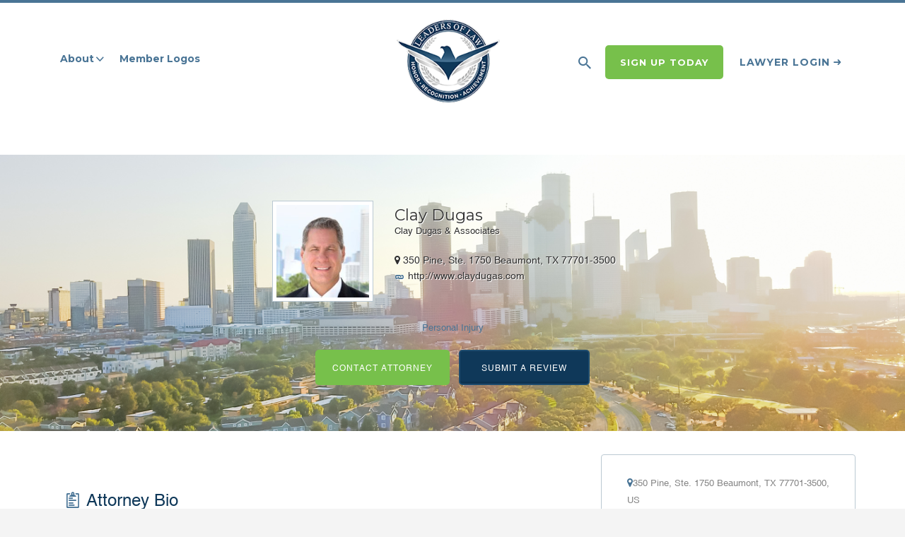

--- FILE ---
content_type: text/html; charset=UTF-8
request_url: https://www.leadersoflaw.com/listing/attorney-clay-dugas/
body_size: 20650
content:
<!DOCTYPE html>
	<html lang="en-US">

	<head>

		<meta charset="UTF-8">
		<meta name="viewport" content="width=device-width, initial-scale=1">

		
		<link rel="profile" href="https://gmpg.org/xfn/11">
		<link rel="pingback" href="https://www.leadersoflaw.com/xmlrpc.php">

		<!--<script type='text/javascript' src='https://www.leadersoflaw.com/wp-content/themes/LOL/js/jquery.min.js'></script>-->
		<script type='text/javascript' src='https://code.jquery.com/jquery-3.2.1.min.js'></script>

<script type="application/ld+json">
{
  "@context": "https://schema.org",
  "@type": "Organization",
  "name": "Leaders of Law",
  "url": "https://www.leadersoflaw.com/",
  "logo": "https://www.leadersoflaw.com/wp-content/uploads/2019/04/logo.png",
   "address": {
	"@type": "PostalAddress",
	"streetAddress": "555 W 5TH ST., 35TH FL",
	"addressLocality": "Los Angeles",
	"addressRegion": "CA",
	"postalCode": "90013",
	"addressCountry": "US"
  },
  "geo": {
	"@type": "GeoCoordinates",
	"latitude": 34.050110,
	"longitude": -118.253120
  },
  "openingHoursSpecification": {
	"@type": "OpeningHoursSpecification",
	"dayOfWeek": [
  	"Monday",
  	"Tuesday",
  	"Wednesday",
  	"Thursday",
  	"Friday",
  	"Saturday",
  	"Sunday"
	],
	"opens": "00:00",
	"closes": "23:59"
  },
  "contactPoint": {
    "@type": "ContactPoint",
    "telephone": "801-509-5474",
    "contactType": "customer service",
    "areaServed": "US",
    "availableLanguage": "en"
  }
}
</script>
		
<script type="application/ld+json">{
    "@context": "https://schema.org/",
    "@type": "CreativeWorkSeries",
    "name": "Leaders Of Law",
    "aggregateRating": {
        "@type": "AggregateRating",
        "ratingValue": "5",
        "bestRating": "5",
        "ratingCount": "20"
    }
}</script>
		
<script type="application/ld+json">{
	"@context": "https://schema.org",
	"@type": "LegalService",
        "@id": "kg:/g/11j6tbvh68",
       "priceRange": "$$",
	"name": "Leaders of Law",
        "alternatename":"Attorney Directory Online",
        "disambiguatingdescription":"Unlock Your Potential With Our Leaders of Law Lawyer Directory",
        "mainEntityOfPage":"https://goo.gl/maps/WWw6GkvuTHHEbgNA7",
        "description": "Leaders of Law is leading USA lawyers directory and can listed all types of practice areas attorneys.We wanted to create a membership by practice specialty. Leaders of Law uses its own independent criteria,including both objective and subjective factors in determining if an attorney will be recognized in their respective field. Claim your profile now.",
	"url": "https://www.leadersoflaw.com/",
	"image": "https://www.leadersoflaw.com/wp-content/uploads/2019/04/logo.png",
	"hasMap": "https://goo.gl/maps/GRshBJ8pwhzap9iz9",
	"geo": {     
		"@type": "GeoCoordinates",     
		"latitude": "40.7241412",     
		"longitude": "-111.8545297"   
	},
	"openingHours": "Mo, Tu, We, Th, Fr, Sa, Su Open 24 hours",
	"areaServed": [ "Salt Lake City" ],
	"address": {
		"@type": "PostalAddress",
		"addressLocality": "Salt Lake City",
		"addressRegion": "UT",
		"postalCode":"84106",
		"streetAddress": "2150 S 1300 E #500"
	},
	"telephone": "(801) 509-5474"
}</script>
		
<!-- Global site tag (gtag.js) - Google Analytics -->
<script async src="https://www.googletagmanager.com/gtag/js?id=UA-160768728-1"></script>
<script>
  window.dataLayer = window.dataLayer || [];
  function gtag(){dataLayer.push(arguments);}
  gtag('js', new Date());

  gtag('config', 'UA-160768728-1');
</script>
	
		<meta name='robots' content='index, follow, max-image-preview:large, max-snippet:-1, max-video-preview:-1' />
	<style>img:is([sizes="auto" i], [sizes^="auto," i]) { contain-intrinsic-size: 3000px 1500px }</style>
	
	<!-- This site is optimized with the Yoast SEO plugin v26.3 - https://yoast.com/wordpress/plugins/seo/ -->
	<title>Clay Dugas -</title>
	<link rel="canonical" href="https://www.leadersoflaw.com/listing/attorney-clay-dugas/" />
	<meta property="og:locale" content="en_US" />
	<meta property="og:type" content="article" />
	<meta property="og:title" content="Clay Dugas -" />
	<meta property="og:url" content="https://www.leadersoflaw.com/listing/attorney-clay-dugas/" />
	<meta property="article:modified_time" content="2024-03-25T23:32:02+00:00" />
	<meta property="og:image" content="https://www.leadersoflaw.com/wp-content/uploads/2016/05/14003a0.jpg" />
	<meta property="og:image:width" content="384" />
	<meta property="og:image:height" content="384" />
	<meta property="og:image:type" content="image/jpeg" />
	<meta name="twitter:card" content="summary_large_image" />
	<meta name="twitter:label1" content="Est. reading time" />
	<meta name="twitter:data1" content="1 minute" />
	<script type="application/ld+json" class="yoast-schema-graph">{"@context":"https://schema.org","@graph":[{"@type":"WebPage","@id":"https://www.leadersoflaw.com/listing/attorney-clay-dugas/","url":"https://www.leadersoflaw.com/listing/attorney-clay-dugas/","name":"Clay Dugas -","isPartOf":{"@id":"https://www.leadersoflaw.com/#website"},"primaryImageOfPage":{"@id":"https://www.leadersoflaw.com/listing/attorney-clay-dugas/#primaryimage"},"image":{"@id":"https://www.leadersoflaw.com/listing/attorney-clay-dugas/#primaryimage"},"thumbnailUrl":"https://www.leadersoflaw.com/wp-content/uploads/2016/05/14003a0.jpg","datePublished":"2016-05-25T22:27:52+00:00","dateModified":"2024-03-25T23:32:02+00:00","breadcrumb":{"@id":"https://www.leadersoflaw.com/listing/attorney-clay-dugas/#breadcrumb"},"inLanguage":"en-US","potentialAction":[{"@type":"ReadAction","target":["https://www.leadersoflaw.com/listing/attorney-clay-dugas/"]}]},{"@type":"ImageObject","inLanguage":"en-US","@id":"https://www.leadersoflaw.com/listing/attorney-clay-dugas/#primaryimage","url":"https://www.leadersoflaw.com/wp-content/uploads/2016/05/14003a0.jpg","contentUrl":"https://www.leadersoflaw.com/wp-content/uploads/2016/05/14003a0.jpg","width":384,"height":384},{"@type":"BreadcrumbList","@id":"https://www.leadersoflaw.com/listing/attorney-clay-dugas/#breadcrumb","itemListElement":[{"@type":"ListItem","position":1,"name":"Home","item":"https://www.leadersoflaw.com/"},{"@type":"ListItem","position":2,"name":"Listings","item":"https://www.leadersoflaw.com/listings/"},{"@type":"ListItem","position":3,"name":"Clay Dugas"}]},{"@type":"WebSite","@id":"https://www.leadersoflaw.com/#website","url":"https://www.leadersoflaw.com/","name":"","description":"Leaders of Law","potentialAction":[{"@type":"SearchAction","target":{"@type":"EntryPoint","urlTemplate":"https://www.leadersoflaw.com/?s={search_term_string}"},"query-input":{"@type":"PropertyValueSpecification","valueRequired":true,"valueName":"search_term_string"}}],"inLanguage":"en-US"}]}</script>
	<!-- / Yoast SEO plugin. -->


<link rel='dns-prefetch' href='//maps.googleapis.com' />
<link rel='dns-prefetch' href='//fonts.googleapis.com' />
<link rel="alternate" type="application/rss+xml" title=" &raquo; Feed" href="https://www.leadersoflaw.com/feed/" />
<link rel="alternate" type="application/rss+xml" title=" &raquo; Comments Feed" href="https://www.leadersoflaw.com/comments/feed/" />
<link rel="alternate" type="application/rss+xml" title=" &raquo; Clay Dugas Comments Feed" href="https://www.leadersoflaw.com/listing/attorney-clay-dugas/feed/" />
<script type="text/javascript">
/* <![CDATA[ */
window._wpemojiSettings = {"baseUrl":"https:\/\/s.w.org\/images\/core\/emoji\/16.0.1\/72x72\/","ext":".png","svgUrl":"https:\/\/s.w.org\/images\/core\/emoji\/16.0.1\/svg\/","svgExt":".svg","source":{"concatemoji":"https:\/\/www.leadersoflaw.com\/wp-includes\/js\/wp-emoji-release.min.js?ver=6.8.3"}};
/*! This file is auto-generated */
!function(s,n){var o,i,e;function c(e){try{var t={supportTests:e,timestamp:(new Date).valueOf()};sessionStorage.setItem(o,JSON.stringify(t))}catch(e){}}function p(e,t,n){e.clearRect(0,0,e.canvas.width,e.canvas.height),e.fillText(t,0,0);var t=new Uint32Array(e.getImageData(0,0,e.canvas.width,e.canvas.height).data),a=(e.clearRect(0,0,e.canvas.width,e.canvas.height),e.fillText(n,0,0),new Uint32Array(e.getImageData(0,0,e.canvas.width,e.canvas.height).data));return t.every(function(e,t){return e===a[t]})}function u(e,t){e.clearRect(0,0,e.canvas.width,e.canvas.height),e.fillText(t,0,0);for(var n=e.getImageData(16,16,1,1),a=0;a<n.data.length;a++)if(0!==n.data[a])return!1;return!0}function f(e,t,n,a){switch(t){case"flag":return n(e,"\ud83c\udff3\ufe0f\u200d\u26a7\ufe0f","\ud83c\udff3\ufe0f\u200b\u26a7\ufe0f")?!1:!n(e,"\ud83c\udde8\ud83c\uddf6","\ud83c\udde8\u200b\ud83c\uddf6")&&!n(e,"\ud83c\udff4\udb40\udc67\udb40\udc62\udb40\udc65\udb40\udc6e\udb40\udc67\udb40\udc7f","\ud83c\udff4\u200b\udb40\udc67\u200b\udb40\udc62\u200b\udb40\udc65\u200b\udb40\udc6e\u200b\udb40\udc67\u200b\udb40\udc7f");case"emoji":return!a(e,"\ud83e\udedf")}return!1}function g(e,t,n,a){var r="undefined"!=typeof WorkerGlobalScope&&self instanceof WorkerGlobalScope?new OffscreenCanvas(300,150):s.createElement("canvas"),o=r.getContext("2d",{willReadFrequently:!0}),i=(o.textBaseline="top",o.font="600 32px Arial",{});return e.forEach(function(e){i[e]=t(o,e,n,a)}),i}function t(e){var t=s.createElement("script");t.src=e,t.defer=!0,s.head.appendChild(t)}"undefined"!=typeof Promise&&(o="wpEmojiSettingsSupports",i=["flag","emoji"],n.supports={everything:!0,everythingExceptFlag:!0},e=new Promise(function(e){s.addEventListener("DOMContentLoaded",e,{once:!0})}),new Promise(function(t){var n=function(){try{var e=JSON.parse(sessionStorage.getItem(o));if("object"==typeof e&&"number"==typeof e.timestamp&&(new Date).valueOf()<e.timestamp+604800&&"object"==typeof e.supportTests)return e.supportTests}catch(e){}return null}();if(!n){if("undefined"!=typeof Worker&&"undefined"!=typeof OffscreenCanvas&&"undefined"!=typeof URL&&URL.createObjectURL&&"undefined"!=typeof Blob)try{var e="postMessage("+g.toString()+"("+[JSON.stringify(i),f.toString(),p.toString(),u.toString()].join(",")+"));",a=new Blob([e],{type:"text/javascript"}),r=new Worker(URL.createObjectURL(a),{name:"wpTestEmojiSupports"});return void(r.onmessage=function(e){c(n=e.data),r.terminate(),t(n)})}catch(e){}c(n=g(i,f,p,u))}t(n)}).then(function(e){for(var t in e)n.supports[t]=e[t],n.supports.everything=n.supports.everything&&n.supports[t],"flag"!==t&&(n.supports.everythingExceptFlag=n.supports.everythingExceptFlag&&n.supports[t]);n.supports.everythingExceptFlag=n.supports.everythingExceptFlag&&!n.supports.flag,n.DOMReady=!1,n.readyCallback=function(){n.DOMReady=!0}}).then(function(){return e}).then(function(){var e;n.supports.everything||(n.readyCallback(),(e=n.source||{}).concatemoji?t(e.concatemoji):e.wpemoji&&e.twemoji&&(t(e.twemoji),t(e.wpemoji)))}))}((window,document),window._wpemojiSettings);
/* ]]> */
</script>
<link rel='stylesheet' id='wp_sidebarlogin_css_styles-css' href='https://www.leadersoflaw.com/wp-content/plugins/wp-sidebar-login/style.css?ver=6.8.3' type='text/css' media='all' />
<style id='wp-emoji-styles-inline-css' type='text/css'>

	img.wp-smiley, img.emoji {
		display: inline !important;
		border: none !important;
		box-shadow: none !important;
		height: 1em !important;
		width: 1em !important;
		margin: 0 0.07em !important;
		vertical-align: -0.1em !important;
		background: none !important;
		padding: 0 !important;
	}
</style>
<link rel='stylesheet' id='wp-block-library-css' href='https://www.leadersoflaw.com/wp-includes/css/dist/block-library/style.min.css?ver=6.8.3' type='text/css' media='all' />
<style id='classic-theme-styles-inline-css' type='text/css'>
/*! This file is auto-generated */
.wp-block-button__link{color:#fff;background-color:#32373c;border-radius:9999px;box-shadow:none;text-decoration:none;padding:calc(.667em + 2px) calc(1.333em + 2px);font-size:1.125em}.wp-block-file__button{background:#32373c;color:#fff;text-decoration:none}
</style>
<style id='global-styles-inline-css' type='text/css'>
:root{--wp--preset--aspect-ratio--square: 1;--wp--preset--aspect-ratio--4-3: 4/3;--wp--preset--aspect-ratio--3-4: 3/4;--wp--preset--aspect-ratio--3-2: 3/2;--wp--preset--aspect-ratio--2-3: 2/3;--wp--preset--aspect-ratio--16-9: 16/9;--wp--preset--aspect-ratio--9-16: 9/16;--wp--preset--color--black: #000000;--wp--preset--color--cyan-bluish-gray: #abb8c3;--wp--preset--color--white: #ffffff;--wp--preset--color--pale-pink: #f78da7;--wp--preset--color--vivid-red: #cf2e2e;--wp--preset--color--luminous-vivid-orange: #ff6900;--wp--preset--color--luminous-vivid-amber: #fcb900;--wp--preset--color--light-green-cyan: #7bdcb5;--wp--preset--color--vivid-green-cyan: #00d084;--wp--preset--color--pale-cyan-blue: #8ed1fc;--wp--preset--color--vivid-cyan-blue: #0693e3;--wp--preset--color--vivid-purple: #9b51e0;--wp--preset--gradient--vivid-cyan-blue-to-vivid-purple: linear-gradient(135deg,rgba(6,147,227,1) 0%,rgb(155,81,224) 100%);--wp--preset--gradient--light-green-cyan-to-vivid-green-cyan: linear-gradient(135deg,rgb(122,220,180) 0%,rgb(0,208,130) 100%);--wp--preset--gradient--luminous-vivid-amber-to-luminous-vivid-orange: linear-gradient(135deg,rgba(252,185,0,1) 0%,rgba(255,105,0,1) 100%);--wp--preset--gradient--luminous-vivid-orange-to-vivid-red: linear-gradient(135deg,rgba(255,105,0,1) 0%,rgb(207,46,46) 100%);--wp--preset--gradient--very-light-gray-to-cyan-bluish-gray: linear-gradient(135deg,rgb(238,238,238) 0%,rgb(169,184,195) 100%);--wp--preset--gradient--cool-to-warm-spectrum: linear-gradient(135deg,rgb(74,234,220) 0%,rgb(151,120,209) 20%,rgb(207,42,186) 40%,rgb(238,44,130) 60%,rgb(251,105,98) 80%,rgb(254,248,76) 100%);--wp--preset--gradient--blush-light-purple: linear-gradient(135deg,rgb(255,206,236) 0%,rgb(152,150,240) 100%);--wp--preset--gradient--blush-bordeaux: linear-gradient(135deg,rgb(254,205,165) 0%,rgb(254,45,45) 50%,rgb(107,0,62) 100%);--wp--preset--gradient--luminous-dusk: linear-gradient(135deg,rgb(255,203,112) 0%,rgb(199,81,192) 50%,rgb(65,88,208) 100%);--wp--preset--gradient--pale-ocean: linear-gradient(135deg,rgb(255,245,203) 0%,rgb(182,227,212) 50%,rgb(51,167,181) 100%);--wp--preset--gradient--electric-grass: linear-gradient(135deg,rgb(202,248,128) 0%,rgb(113,206,126) 100%);--wp--preset--gradient--midnight: linear-gradient(135deg,rgb(2,3,129) 0%,rgb(40,116,252) 100%);--wp--preset--font-size--small: 13px;--wp--preset--font-size--medium: 20px;--wp--preset--font-size--large: 36px;--wp--preset--font-size--x-large: 42px;--wp--preset--spacing--20: 0.44rem;--wp--preset--spacing--30: 0.67rem;--wp--preset--spacing--40: 1rem;--wp--preset--spacing--50: 1.5rem;--wp--preset--spacing--60: 2.25rem;--wp--preset--spacing--70: 3.38rem;--wp--preset--spacing--80: 5.06rem;--wp--preset--shadow--natural: 6px 6px 9px rgba(0, 0, 0, 0.2);--wp--preset--shadow--deep: 12px 12px 50px rgba(0, 0, 0, 0.4);--wp--preset--shadow--sharp: 6px 6px 0px rgba(0, 0, 0, 0.2);--wp--preset--shadow--outlined: 6px 6px 0px -3px rgba(255, 255, 255, 1), 6px 6px rgba(0, 0, 0, 1);--wp--preset--shadow--crisp: 6px 6px 0px rgba(0, 0, 0, 1);}:where(.is-layout-flex){gap: 0.5em;}:where(.is-layout-grid){gap: 0.5em;}body .is-layout-flex{display: flex;}.is-layout-flex{flex-wrap: wrap;align-items: center;}.is-layout-flex > :is(*, div){margin: 0;}body .is-layout-grid{display: grid;}.is-layout-grid > :is(*, div){margin: 0;}:where(.wp-block-columns.is-layout-flex){gap: 2em;}:where(.wp-block-columns.is-layout-grid){gap: 2em;}:where(.wp-block-post-template.is-layout-flex){gap: 1.25em;}:where(.wp-block-post-template.is-layout-grid){gap: 1.25em;}.has-black-color{color: var(--wp--preset--color--black) !important;}.has-cyan-bluish-gray-color{color: var(--wp--preset--color--cyan-bluish-gray) !important;}.has-white-color{color: var(--wp--preset--color--white) !important;}.has-pale-pink-color{color: var(--wp--preset--color--pale-pink) !important;}.has-vivid-red-color{color: var(--wp--preset--color--vivid-red) !important;}.has-luminous-vivid-orange-color{color: var(--wp--preset--color--luminous-vivid-orange) !important;}.has-luminous-vivid-amber-color{color: var(--wp--preset--color--luminous-vivid-amber) !important;}.has-light-green-cyan-color{color: var(--wp--preset--color--light-green-cyan) !important;}.has-vivid-green-cyan-color{color: var(--wp--preset--color--vivid-green-cyan) !important;}.has-pale-cyan-blue-color{color: var(--wp--preset--color--pale-cyan-blue) !important;}.has-vivid-cyan-blue-color{color: var(--wp--preset--color--vivid-cyan-blue) !important;}.has-vivid-purple-color{color: var(--wp--preset--color--vivid-purple) !important;}.has-black-background-color{background-color: var(--wp--preset--color--black) !important;}.has-cyan-bluish-gray-background-color{background-color: var(--wp--preset--color--cyan-bluish-gray) !important;}.has-white-background-color{background-color: var(--wp--preset--color--white) !important;}.has-pale-pink-background-color{background-color: var(--wp--preset--color--pale-pink) !important;}.has-vivid-red-background-color{background-color: var(--wp--preset--color--vivid-red) !important;}.has-luminous-vivid-orange-background-color{background-color: var(--wp--preset--color--luminous-vivid-orange) !important;}.has-luminous-vivid-amber-background-color{background-color: var(--wp--preset--color--luminous-vivid-amber) !important;}.has-light-green-cyan-background-color{background-color: var(--wp--preset--color--light-green-cyan) !important;}.has-vivid-green-cyan-background-color{background-color: var(--wp--preset--color--vivid-green-cyan) !important;}.has-pale-cyan-blue-background-color{background-color: var(--wp--preset--color--pale-cyan-blue) !important;}.has-vivid-cyan-blue-background-color{background-color: var(--wp--preset--color--vivid-cyan-blue) !important;}.has-vivid-purple-background-color{background-color: var(--wp--preset--color--vivid-purple) !important;}.has-black-border-color{border-color: var(--wp--preset--color--black) !important;}.has-cyan-bluish-gray-border-color{border-color: var(--wp--preset--color--cyan-bluish-gray) !important;}.has-white-border-color{border-color: var(--wp--preset--color--white) !important;}.has-pale-pink-border-color{border-color: var(--wp--preset--color--pale-pink) !important;}.has-vivid-red-border-color{border-color: var(--wp--preset--color--vivid-red) !important;}.has-luminous-vivid-orange-border-color{border-color: var(--wp--preset--color--luminous-vivid-orange) !important;}.has-luminous-vivid-amber-border-color{border-color: var(--wp--preset--color--luminous-vivid-amber) !important;}.has-light-green-cyan-border-color{border-color: var(--wp--preset--color--light-green-cyan) !important;}.has-vivid-green-cyan-border-color{border-color: var(--wp--preset--color--vivid-green-cyan) !important;}.has-pale-cyan-blue-border-color{border-color: var(--wp--preset--color--pale-cyan-blue) !important;}.has-vivid-cyan-blue-border-color{border-color: var(--wp--preset--color--vivid-cyan-blue) !important;}.has-vivid-purple-border-color{border-color: var(--wp--preset--color--vivid-purple) !important;}.has-vivid-cyan-blue-to-vivid-purple-gradient-background{background: var(--wp--preset--gradient--vivid-cyan-blue-to-vivid-purple) !important;}.has-light-green-cyan-to-vivid-green-cyan-gradient-background{background: var(--wp--preset--gradient--light-green-cyan-to-vivid-green-cyan) !important;}.has-luminous-vivid-amber-to-luminous-vivid-orange-gradient-background{background: var(--wp--preset--gradient--luminous-vivid-amber-to-luminous-vivid-orange) !important;}.has-luminous-vivid-orange-to-vivid-red-gradient-background{background: var(--wp--preset--gradient--luminous-vivid-orange-to-vivid-red) !important;}.has-very-light-gray-to-cyan-bluish-gray-gradient-background{background: var(--wp--preset--gradient--very-light-gray-to-cyan-bluish-gray) !important;}.has-cool-to-warm-spectrum-gradient-background{background: var(--wp--preset--gradient--cool-to-warm-spectrum) !important;}.has-blush-light-purple-gradient-background{background: var(--wp--preset--gradient--blush-light-purple) !important;}.has-blush-bordeaux-gradient-background{background: var(--wp--preset--gradient--blush-bordeaux) !important;}.has-luminous-dusk-gradient-background{background: var(--wp--preset--gradient--luminous-dusk) !important;}.has-pale-ocean-gradient-background{background: var(--wp--preset--gradient--pale-ocean) !important;}.has-electric-grass-gradient-background{background: var(--wp--preset--gradient--electric-grass) !important;}.has-midnight-gradient-background{background: var(--wp--preset--gradient--midnight) !important;}.has-small-font-size{font-size: var(--wp--preset--font-size--small) !important;}.has-medium-font-size{font-size: var(--wp--preset--font-size--medium) !important;}.has-large-font-size{font-size: var(--wp--preset--font-size--large) !important;}.has-x-large-font-size{font-size: var(--wp--preset--font-size--x-large) !important;}
:where(.wp-block-post-template.is-layout-flex){gap: 1.25em;}:where(.wp-block-post-template.is-layout-grid){gap: 1.25em;}
:where(.wp-block-columns.is-layout-flex){gap: 2em;}:where(.wp-block-columns.is-layout-grid){gap: 2em;}
:root :where(.wp-block-pullquote){font-size: 1.5em;line-height: 1.6;}
</style>
<link rel='stylesheet' id='contact-form-7-css' href='https://www.leadersoflaw.com/wp-content/plugins/contact-form-7/includes/css/styles.css?ver=6.1.3' type='text/css' media='all' />
<link rel='stylesheet' id='uap_font_awesome-css' href='https://www.leadersoflaw.com/wp-content/plugins/indeed-affiliate-pro/assets/css/font-awesome.css?ver=6.8.3' type='text/css' media='all' />
<link rel='stylesheet' id='uap_public_style-css' href='https://www.leadersoflaw.com/wp-content/plugins/indeed-affiliate-pro/assets/css/main_public.css?ver=6.8.3' type='text/css' media='all' />
<link rel='stylesheet' id='uap_templates-css' href='https://www.leadersoflaw.com/wp-content/plugins/indeed-affiliate-pro/assets/css/templates.css?ver=6.8.3' type='text/css' media='all' />
<link rel='stylesheet' id='uap_jquery-ui.min.css-css' href='https://www.leadersoflaw.com/wp-content/plugins/indeed-affiliate-pro/assets/css/jquery-ui.min.css?ver=6.8.3' type='text/css' media='all' />
<link rel='stylesheet' id='uap_select2_style-css' href='https://www.leadersoflaw.com/wp-content/plugins/indeed-affiliate-pro/assets/css/select2.min.css?ver=6.8.3' type='text/css' media='all' />
<link rel='stylesheet' id='wbulite-css' href='https://www.leadersoflaw.com/wp-content/plugins/woo-better-usability/assets/wbulite.css?ver=6.8.3' type='text/css' media='all' />
<link rel='stylesheet' id='woocommerce-layout-css' href='https://www.leadersoflaw.com/wp-content/plugins/woocommerce/assets/css/woocommerce-layout.css?ver=10.3.4' type='text/css' media='all' />
<link rel='stylesheet' id='woocommerce-smallscreen-css' href='https://www.leadersoflaw.com/wp-content/plugins/woocommerce/assets/css/woocommerce-smallscreen.css?ver=10.3.4' type='text/css' media='only screen and (max-width: 768px)' />
<style id='woocommerce-inline-inline-css' type='text/css'>
.woocommerce form .form-row .required { visibility: visible; }
</style>
<link rel='stylesheet' id='astoundify-wpjmlp-packages-css' href='https://www.leadersoflaw.com/wp-content/plugins/wp-job-manager-listing-payments/public/css/packages.min.css?ver=6.8.3' type='text/css' media='all' />
<link rel='stylesheet' id='brands-styles-css' href='https://www.leadersoflaw.com/wp-content/plugins/woocommerce/assets/css/brands.css?ver=10.3.4' type='text/css' media='all' />
<link rel='stylesheet' id='magnific-popup-css-css' href='https://www.leadersoflaw.com/wp-content/themes/LOL-child/css/magnific.css?ver=1767338385' type='text/css' media='' />
<link rel='stylesheet' id='listify-fonts-css' href='//fonts.googleapis.com/css?family=Montserrat%3A400%2C700&#038;subset=latin%2Clatin-ext&#038;ver=6.8.3' type='text/css' media='all' />
<link rel='stylesheet' id='listify-css' href='https://www.leadersoflaw.com/wp-content/themes/LOL/css/style.min.css?ver=1767338385' type='text/css' media='all' />
<style id='listify-inline-css' type='text/css'>
.nav-menu .sub-menu.category-list,ul.nav-menu .sub-menu.category-list,input,textarea,.site select,.facetwp-facet .facetwp-checkbox:before,.widget_layered_nav li a:before,.site-main .content-box select,.site-main .job_listings select,body .chosen-container-single .chosen-single,body .chosen-container-multi .chosen-choices li.search-field input[type=text],.select2-container .select2-choice,.entry-content div.mce-toolbar-grp{background-color:#f3f6f9;}.listing-cover,.entry-cover,.homepage-cover.page-cover,.list-cover{background-color:#e6e9ec;}input,textarea,input[type="checkbox"],input[type="radio"],.site select,.facetwp-facet .facetwp-checkbox:before,.widget_layered_nav li a:before,.site-main .content-box select,.site-main .job_listings select,.content-pagination .page-numbers,.facetwp-pager .facetwp-page,.js-toggle-area-trigger,.chosen-container-multi .chosen-choices,.wp-editor-wrap,.account-sign-in,.filter_by_tag,.job-manager-form fieldset.fieldset-job_hours,.ninja-forms-required-items,.showing_jobs,.summary .stock,.woocommerce-tabs .woocommerce-noreviews,.entry-content .rcp_form input[type="text"]:focus,.entry-content .rcp_form input[type="password"]:focus,.entry-content .rcp_form input[type="email"]:focus,.entry-content div.mce-toolbar-grp,body .chosen-container-single .chosen-single,body .chosen-container-multi .chosen-choices,body .chosen-container-multi .chosen-choices li.search-field input[type=text],.payment_methods li .payment_box,.search-choice-close,.filter_by_tag a:before,.woocommerce .quantity input[type="button"]{border-color:#ebeef1;}.payment_methods li{background-color:#ebeef1;}a,.content-pagination .page-numbers.current{color:#0f3859;}a:active,a:hover,.primary-header .current-account-toggle .sub-menu a{color:#001f40;}.job_position_featured .content-box{box-shadow:0 0 0 3px #0f3859;}.woocommerce .quantity input[type="button"]{color:#0f3859;}.woocommerce-message,.job-manager-message{border-color:#0f3859;}.type-product .onsale,.type-product .price ins,.job-package-tag{background-color:#0f3859;}.woocommerce-tabs .tabs .active a{color:#0f3859;}.as-seen-on{background-color:#0f3859;}body,button,input,select,textarea,.current-account-user-info,.listify_widget_panel_listing_tags .tag,.entry-cover.no-image,.entry-cover.no-image a,.listing-cover.no-image,.listing-cover.no-image a:not(.button),.entry-footer .button.button-small,.button[name="apply_coupon"],.button[name="apply_coupon"]:hover,.widget a,.content-pagination .page-numbers,.facetwp-pager .facetwp-page,.type-job_listing.style-list .job_listing-entry-header,.type-job_listing.style-list .job_listing-entry-header a,.js-toggle-area-trigger,.job-dashboard-actions a,body.fixed-map .site-footer,body.fixed-map .site-footer a,.homepage-cover .job_search_form .select:after,.tabbed-listings-tabs a,.archive-job_listing-toggle,.map-marker-info a,.map-marker-info a:hover,.job-manager-form fieldset.fieldset-job_hours,.listing-by-term-title a,.listings-by-term-more a:hover,.search_location .locate-me:hover:before,.no-image .ion-ios-star:before,.no-image .ion-ios-star-half:before,.back-to-listing a,body .chosen-container-single .chosen-single,.select2-default,.select2-container .select2-choice,.select2-container-multi .select2-choices .select2-search-choice,body .homepage-cover .chosen-container .chosen-results li,.filter_by_tag a,a.upload-images,a.upload-images span,.nav-menu .sub-menu.category-list a,.woocommerce-tabs .tabs a,.job-manager-bookmark-actions a{color:#717a8f;}.comment-meta a,.commentlist a.comment-ago,div:not(.no-image) .star-rating:before,div:not(.no-image) .stars span a:before,.cta-subtext,.cta-description p,.job_listing-author-descriptor,.entry-meta,.entry-meta a,.home-widget-description,.listings-by-term-content .job_listing-rating-count,.listings-by-term-more a,.search-form .search-submit:before,.mfp-content .mfp-close:before,div:not(.job-package-price) .woocommerce .amount,.woocommerce .quantity,.showing_jobs{color:#949db2;}.social-profiles a,.listing-gallery-nav .slick-dots li button:before{background-color:#949db2;}.search-overlay,.primary-header{background-color:#0f3859;}.nav-menu a,.nav-menu li:before,.nav-menu li:after,.nav-menu a:before,.nav-menu a:after,.nav-menu ul a,.nav-menu.primary ul ul a,.nav-menu.primary ul ul li:before,.nav-menu.primary ul ul li:after{color:#0f3859;}.search-overlay a.search-overlay-toggle{color:#ffffff;}.listify_widget_panel_listing_tags .tag.active:before,.job-package-includes li:before,.woocommerce-tabs .tabs .active a{color:#0f3859;}.button-secondary:hover,.button-secondary:focus,input[type="button"].facetwp-reset:hover,input[type="button"].facetwp-reset:focus,.star-rating-wrapper a:hover ~ a:before,.star-rating-wrapper a:hover:before,.star-rating-wrapper a.active ~ a:before,.star-rating-wrapper a.active:before,.woocommerce-tabs .stars span a:hover:before,.woocommerce-tabs .stars span a.active:before,.woocommerce-tabs .stars span a.hover:before,.tabbed-listings-tabs a:hover,.tabbed-listings-tabs a.active,.archive-job_listing-toggle.active{color:#001536;}button:not([role="presentation"]),input[type="button"],input[type="reset"],input[type="submit"],.button,.facetwp-type-slider .noUi-connect,.ui-slider .ui-slider-range,.listing-owner,.comment-rating,.job_listing-rating-average,.map-marker.active:after,.cluster,.widget_calendar tbody a,.job_listing-author-info-more a:first-child,.load_more_jobs{background-color:#0f3859;}button:not([role="presentation"]):hover,button:not([role="presentation"]):focus,input[type="button"]:hover,input[type="button"]:focus,input[type="reset"]:hover,input[type="reset"]:focus,input[type="submit"]:hover,input[type="submit"]:focus,.button:hover,.button:focus,::selection,.load_more_jobs:hover,.update_results.refreshing{background-color:#0a3354;}::-moz-selection{background-color:#0a3354;}.facetwp-type-slider .noUi-horizontal .noUi-handle,.ui-slider .ui-slider-handle,.tabbed-listings-tabs a:hover,.tabbed-listings-tabs a.active,.archive-job_listing-toggle.active,li.job-package:hover,.job_listing_packages ul.job_packages li:hover,.woocommerce-info{border-color:#0f3859;}input[type=checkbox]:checked:before,.facetwp-facet .facetwp-checkbox.checked:after,.facetwp-facet .facetwp-link.checked,.widget_layered_nav li.chosen a:after,.widget_layered_nav li.chosen a,.ion-ios-star:before,.ion-ios-star-half:before,.upload-images:hover .upload-area,.comment-author .rating-stars .ion-ios-star,.archive-job_listing-layout.button.active,.job_listing_packages ul.job_packages li label,.upload-images:hover,.filter_by_tag a:after,.search-choice-close:after,.claimed-ribbon span:before{color:#0f3859;}.button-secondary,input[type="button"].facetwp-reset,.job_listing-author-info-more a:last-child{background-color:#0f3859;}.button-secondary:hover,.button-secondary:focus,input[type="button"].facetwp-reset:hover,input[type="button"].facetwp-reset:focus{background-color:#0a3354;}.upload-images:hover{border-color:#0f3859;}.site-footer-widgets{background-color:#103959;}.site-footer{background-color:#103959;}
@media screen and (min-width: 768px){.nav-menu .sub-menu.category-list{background-color:#f0f3f6;}}
@media screen and (min-width: 992px){.nav-menu.primary a,.nav-menu.primary li:before,.nav-menu.primary li:after,.nav-menu.primary a:before,.nav-menu.primary a:after{color:#ffffff;}.primary.nav-menu .current-cart .current-cart-count{background-color:#0f3859;border-color:#0f3859;}}
</style>
<link rel='stylesheet' id='listify-child-css' href='https://www.leadersoflaw.com/wp-content/themes/LOL-child/style.css?ver=1767338385' type='text/css' media='all' />
<script type="text/javascript" src="https://www.leadersoflaw.com/wp-includes/js/jquery/jquery.min.js?ver=3.7.1" id="jquery-core-js"></script>
<script type="text/javascript" src="https://www.leadersoflaw.com/wp-includes/js/jquery/jquery-migrate.min.js?ver=3.4.1" id="jquery-migrate-js"></script>
<script type="text/javascript" src="https://www.leadersoflaw.com/wp-content/plugins/wp-sidebar-login/js/blockui.js?ver=1.0" id="blockui-js"></script>
<script type="text/javascript" id="wp-sidebar-login-js-extra">
/* <![CDATA[ */
var sidebar_login_params = {"ajax_url":"https:\/\/www.leadersoflaw.com\/wp-admin\/admin-ajax.php","login_nonce":"d5aed69ac2"};
/* ]]> */
</script>
<script type="text/javascript" src="https://www.leadersoflaw.com/wp-content/plugins/wp-sidebar-login/js/wp-sidebar-login.js?ver=1.0" id="wp-sidebar-login-js"></script>
<script type="text/javascript" src="//maps.googleapis.com/maps/api/js?v=3&amp;libraries=geometry%2Cplaces&amp;key=AIzaSyDxMOkzhe36_Ah0yUCll99pG1KujSgiWm8&amp;language=en&amp;region=us&amp;ver=6.8.3" id="google-maps-js"></script>
<script type="text/javascript" id="uap-public-functions-js-extra">
/* <![CDATA[ */
var ajax_url = "https:\/\/www.leadersoflaw.com\/wp-admin\/admin-ajax.php";
/* ]]> */
</script>
<script type="text/javascript" src="https://www.leadersoflaw.com/wp-content/plugins/indeed-affiliate-pro/assets/js/public.js" id="uap-public-functions-js"></script>
<script type="text/javascript" src="https://www.leadersoflaw.com/wp-content/plugins/indeed-affiliate-pro/assets/js/jquery.form.js" id="uap-jquery_form_module-js"></script>
<script type="text/javascript" src="https://www.leadersoflaw.com/wp-content/plugins/indeed-affiliate-pro/assets/js/jquery.uploadfile.min.js" id="uap-jquery.uploadfile-js"></script>
<script type="text/javascript" src="https://www.leadersoflaw.com/wp-content/plugins/indeed-affiliate-pro/assets/js/select2.min.js" id="uap-select2-js"></script>
<script type="text/javascript" id="wbulite-js-extra">
/* <![CDATA[ */
var wbuSettings = {"cart_ajax_method":"make_specific_ajax","cart_updating_display":"yes","cart_updating_location":"checkout_btn","cart_updating_text":"Updating...","cart_hide_update":"no","cart_hide_quantity":"no","cart_fix_enter_key":"","ajax_timeout":"800","confirmation_zero_qty":"yes","zero_qty_confirmation_text":"Are you sure you want to remove this item from cart?","enable_auto_update_cart":"yes","qty_buttons_lock_input":"no","enable_quantity_on_shop":"no","checkout_allow_change_qty":"yes","hide_addtocart_button":"no","hide_viewcart_link":"no"};
var wbuInfo = {"isCart":"","isShop":"","isSingleProduct":"","isCheckout":"","ajaxUrl":"https:\/\/www.leadersoflaw.com\/wp-admin\/admin-ajax.php","quantityLabel":"Quantity"};
/* ]]> */
</script>
<script type="text/javascript" src="https://www.leadersoflaw.com/wp-content/plugins/woo-better-usability/assets/wbulite.js?ver=6.8.3" id="wbulite-js"></script>
<script type="text/javascript" src="https://www.leadersoflaw.com/wp-content/plugins/woocommerce/assets/js/jquery-blockui/jquery.blockUI.min.js?ver=2.7.0-wc.10.3.4" id="wc-jquery-blockui-js" defer="defer" data-wp-strategy="defer"></script>
<script type="text/javascript" id="wc-add-to-cart-js-extra">
/* <![CDATA[ */
var wc_add_to_cart_params = {"ajax_url":"\/wp-admin\/admin-ajax.php","wc_ajax_url":"\/?wc-ajax=%%endpoint%%","i18n_view_cart":"View cart","cart_url":"https:\/\/www.leadersoflaw.com\/checkout\/","is_cart":"","cart_redirect_after_add":"yes"};
/* ]]> */
</script>
<script type="text/javascript" src="https://www.leadersoflaw.com/wp-content/plugins/woocommerce/assets/js/frontend/add-to-cart.min.js?ver=10.3.4" id="wc-add-to-cart-js" defer="defer" data-wp-strategy="defer"></script>
<script type="text/javascript" src="https://www.leadersoflaw.com/wp-content/plugins/woocommerce/assets/js/js-cookie/js.cookie.min.js?ver=2.1.4-wc.10.3.4" id="wc-js-cookie-js" defer="defer" data-wp-strategy="defer"></script>
<script type="text/javascript" id="woocommerce-js-extra">
/* <![CDATA[ */
var woocommerce_params = {"ajax_url":"\/wp-admin\/admin-ajax.php","wc_ajax_url":"\/?wc-ajax=%%endpoint%%","i18n_password_show":"Show password","i18n_password_hide":"Hide password"};
/* ]]> */
</script>
<script type="text/javascript" src="https://www.leadersoflaw.com/wp-content/plugins/woocommerce/assets/js/frontend/woocommerce.min.js?ver=10.3.4" id="woocommerce-js" defer="defer" data-wp-strategy="defer"></script>
<script type="text/javascript" src="https://www.leadersoflaw.com/wp-content/themes/LOL-child/js/magnific.js?ver=1767338385" id="magnific_popup_js-js"></script>
<link rel="https://api.w.org/" href="https://www.leadersoflaw.com/wp-json/" /><link rel="alternate" title="JSON" type="application/json" href="https://www.leadersoflaw.com/wp-json/wp/v2/job-listings/2168" /><link rel="EditURI" type="application/rsd+xml" title="RSD" href="https://www.leadersoflaw.com/xmlrpc.php?rsd" />
<link rel='shortlink' href='https://www.leadersoflaw.com/?p=2168' />
<link rel="alternate" title="oEmbed (JSON)" type="application/json+oembed" href="https://www.leadersoflaw.com/wp-json/oembed/1.0/embed?url=https%3A%2F%2Fwww.leadersoflaw.com%2Flisting%2Fattorney-clay-dugas%2F" />
<link rel="alternate" title="oEmbed (XML)" type="text/xml+oembed" href="https://www.leadersoflaw.com/wp-json/oembed/1.0/embed?url=https%3A%2F%2Fwww.leadersoflaw.com%2Flisting%2Fattorney-clay-dugas%2F&#038;format=xml" />
		<script type="text/javascript">
			var _statcounter = _statcounter || [];
			_statcounter.push({"tags": {"author": "lclay@claydugas.com"}});
		</script>
			<noscript><style>.woocommerce-product-gallery{ opacity: 1 !important; }</style></noscript>
		<style type="text/css">
		.site-title a,
	.site-description {
		color: #7f7f7f;
	}
	</style>
	<script id='nitro-telemetry-meta' nitro-exclude>window.NPTelemetryMetadata={missReason: (!window.NITROPACK_STATE ? 'cache not found' : 'hit'),pageType: 'job_listing',isEligibleForOptimization: true,}</script><script id='nitro-generic' nitro-exclude>(()=>{window.NitroPack=window.NitroPack||{coreVersion:"na",isCounted:!1};let e=document.createElement("script");if(e.src="https://nitroscripts.com/KbtRmyWWBFRvmWmTjYnnqNvBLTamxqGA",e.async=!0,e.id="nitro-script",document.head.appendChild(e),!window.NitroPack.isCounted){window.NitroPack.isCounted=!0;let t=()=>{navigator.sendBeacon("https://to.getnitropack.com/p",JSON.stringify({siteId:"KbtRmyWWBFRvmWmTjYnnqNvBLTamxqGA",url:window.location.href,isOptimized:!!window.IS_NITROPACK,coreVersion:"na",missReason:window.NPTelemetryMetadata?.missReason||"",pageType:window.NPTelemetryMetadata?.pageType||"",isEligibleForOptimization:!!window.NPTelemetryMetadata?.isEligibleForOptimization}))};(()=>{let e=()=>new Promise(e=>{"complete"===document.readyState?e():window.addEventListener("load",e)}),i=()=>new Promise(e=>{document.prerendering?document.addEventListener("prerenderingchange",e,{once:!0}):e()}),a=async()=>{await i(),await e(),t()};a()})(),window.addEventListener("pageshow",e=>{if(e.persisted){let i=document.prerendering||self.performance?.getEntriesByType?.("navigation")[0]?.activationStart>0;"visible"!==document.visibilityState||i||t()}})}})();</script><link rel="icon" href="https://www.leadersoflaw.com/wp-content/uploads/2019/04/logo-100x100.png" sizes="32x32" />
<link rel="icon" href="https://www.leadersoflaw.com/wp-content/uploads/2019/04/logo.png" sizes="192x192" />
<link rel="apple-touch-icon" href="https://www.leadersoflaw.com/wp-content/uploads/2019/04/logo.png" />
<meta name="msapplication-TileImage" content="https://www.leadersoflaw.com/wp-content/uploads/2019/04/logo.png" />
		<style type="text/css" id="wp-custom-css">
			.primary-header .primary-header-inner {
    display: block;
    text-align: center;
}
nav#site-navigation {
    display: block;
    float: left;
    width: 35%;
}
.site-branding {
    float: left;
    width: 30%;
    text-align: center;
}
.primary-header .nav-menu.primary {
    display: block;
    float: right;
    width: 35%;
    padding: 40px 0;
}
@media only screen and (max-width: 1199px) {
	nav#site-navigation,.primary-header .nav-menu.primary {
    width: 42%;
}
.site-branding { width: 16%;}
}
@media only screen and (max-width: 991px) {
	nav#site-navigation,.primary-header .nav-menu.primary {
    width: 30%;
		padding: 40px 0 !important;
}
.site-branding { width: 40%; }
	#menu-primary li.join a {
    font-size: 12px;
    padding: 8px 15px;
}
}
@media only screen and (max-width: 768px) {
	.primary-header-inner #site-navigation {
    padding: 40px 0 !important;
}
}
@media only screen and (max-width: 600px) {
	.site-branding.desktop { display: none; }
	.site-branding.mobile { display: block !important; width: 100%; }
.primary-header-inner #site-navigation {
    float: left;
    width: 35%;
    padding: 12px 0 !important;
}
	.primary-header .nav-menu.primary {
    width: 65%;
    padding: 0 !important;
    float: right;
}
	.nav-menu.primary li.join a, .nav-menu.primary li.popup-wide a {
    font-size: 12px;
}
	.site-header .menu, .site-header .nav-menu-container {
    display: block;
}
	.home .nav-menu li {
    display: inline-block !important;
    margin: 0 3px !important;
}
}
@media only screen and (max-width: 500px) {
.primary-header-inner #site-navigation, .primary-header .nav-menu.primary { float: none !important; width: 100% !important; }}

.nav-menu .children, .nav-menu .sub-menu, ul.nav-menu .children, ul.nav-menu .sub-menu {
    left: 0;
}
.nav-menu .sub-menu:before,ul.nav-menu .sub-menu:before{
	left:12px;
	right:none;
}
.nav-menu .sub-menu:after,ul.nav-menu .sub-menu:after{
	left:13px;
	right:none;
}		</style>
				

		<!-- Proof | useproof.com -->
		<script id=proof-script>
			! function() {
				function b() {
					var a = (new Date).getTime(),
						b = document.createElement('script');
					b.type = 'text/javascript', b.async = !0, b.src = 'https://cdn.getmoreproof.com/embed/latest/proof.js?' + a;
					var c = document.getElementsByTagName('script')[0];
					c.parentNode.insertBefore(b, c)
				}
				var a = window;
				a.attachEvent ? a.attachEvent('onload', b) : a.addEventListener('load', b, !1), window.proof_config = {
					acc: 'vpiglbx4TBNTVqpVgcHAArIFMSo2',
					v: '1.1'
				}
			}()
		</script>
		<!-- End Proof -->

				<script type="application/ld+json">
		{
		  "@context": "https://schema.org",
		  "@type": "Attorney",
		  "address": { 
		    "@type": "PostalAddress",
		    "addressLocality": "Beaumont",
		    "addressRegion": "TX",
		    "postalCode": "77701",
		    "streetAddress": "350 Pine Street"
		  },
		"image": "https://www.leadersoflaw.com/wp-content/uploads/2016/05/14003a0.jpg",
		  "name": "Clay Dugas",
		  "telephone": "(409) 813-1111",
		  "url": "http://www.claydugas.com"
		   
		}
		</script>

		

	</head>

	<body data-rsssl=1 class="wp-singular job_listing-template-default single single-job_listing postid-2168 wp-custom-logo wp-theme-LOL wp-child-theme-LOL-child theme-LOL woocommerce-no-js directory-fields color-scheme-default footer- listify wp-job-manager wp-job-manager-field-editor wp-job-manager-regions woocommerce ratings lol-child-theme wp-job-manager-categories-enabled wp-job-manager-categories-only">
		
		<script type="text/javascript">
			var list_user = "";
			var dja_firm = "";
		</script>

		<div id="page" class="hfeed site">

			<header id="masthead" class="site-header" role="banner">
				<div class="primary-header">
					<div class="container">
						<div class="primary-header-inner">

							<nav id="site-navigation" class="main-navigation" role="navigation">

								<div class="container">
									<a href="#" class="navigation-bar-toggle">
										<i class="ion-navicon-round"></i>
										Primary									</a>

									<div class="navigation-bar-wrapper">
										<div class="secondary nav-menu"><ul id="menu-secondary" class="secondary nav-menu"><li id="menu-item-781" class="menu-item menu-item-type-post_type menu-item-object-page menu-item-has-children menu-item-781"><a href="https://www.leadersoflaw.com/about-lofl/">About</a>
<ul class="sub-menu">
	<li id="menu-item-979" class="menu-item menu-item-type-post_type menu-item-object-page menu-item-979"><a href="https://www.leadersoflaw.com/contact-us/">Contact Us</a></li>
</ul>
</li>
<li id="menu-item-3270" class="menu-item menu-item-type-post_type menu-item-object-page menu-item-3270"><a href="https://www.leadersoflaw.com/link-to-us/">Member Logos</a></li>
<li id="menu-item-12798" class="mob-join menu-item menu-item-type-post_type menu-item-object-page menu-item-12798"><a href="https://www.leadersoflaw.com/packages/">Join Here</a></li>
</ul></div>									</div>

																			<a href="#search-navigation" data-toggle="#search-navigation" class="ion-search search-overlay-toggle"></a>

										<div id="search-navigation" class="search-overlay">
											
<form role="search" method="get" class="search-form" action="https://www.leadersoflaw.com/listings/">
	<label>
		<span class="screen-reader-text">Search for:</span>
		<input type="search" class="search-field" placeholder="Search" value="" name="search_keywords" title="Search for:" />
	</label>
	<button type="submit" class="search-submit"></button>
</form>
											<a href="#search-navigation" data-toggle="#search-navigation" class="ion-close search-overlay-toggle"></a>
										</div>
																	</div>
							</nav>
							<div class="site-branding">
																									<a href="https://www.leadersoflaw.com/" title="" rel="home" class="custom-header"><img src="https://www.leadersoflaw.com/wp-content/uploads/2019/04/logo.png" alt=""></a>
								
								<div class="site-title"><a href="https://www.leadersoflaw.com/" rel="home"></a></div>
								<h2 class="site-description">Leaders of Law</h2>
							</div>

							<div class="primary nav-menu">
								<div class="nav-menu-container"><ul id="menu-primary" class="menu"><li class="menu-item menu-type-link"><a href="#search-header" data-toggle="#search-header" class="search-overlay-toggle"></a></li><li class="menu-item menu-type-link"><a href="https://www.leadersoflaw.com/cart/" class="current-cart"><span class="current-cart-count">0</span> Items</a></li><li id="menu-item-9335" class="join nmr-logged-out menu-item menu-item-type-post_type menu-item-object-page menu-item-9335"><a href="https://www.leadersoflaw.com/packages/">Sign Up Today</a></li>
<li id="menu-item-707" class="popup-wide nmr-logged-out menu-item menu-item-type-post_type menu-item-object-page menu-item-707"><a href="https://www.leadersoflaw.com/member-login/" class="popup-trigger-ajax popup-wide">Lawyer Login</a></li>
</ul></div>							</div>
						</div>

													<div id="search-header" class="search-overlay">
								<div class="container">
									
<form role="search" method="get" class="search-form" action="https://www.leadersoflaw.com/listings/">
	<label>
		<span class="screen-reader-text">Search for:</span>
		<input type="search" class="search-field" placeholder="Search" value="" name="search_keywords" title="Search for:" />
	</label>
	<button type="submit" class="search-submit"></button>
</form>
									<a href="#search-header" data-toggle="#search-header" class="ion-close search-overlay-toggle"></a>
								</div>
							</div>
											</div>
				</div>

				<!-- #site-navigation -->
			</header><!-- #masthead -->

			
			<div id="content" class="site-content">
			
	
		
<div class="single_job_listing" data-grid-columns="col-xs-12 col-sm-6" data-rating="0 Stars" data-id="2168" data-link="https://www.leadersoflaw.com/listing/attorney-clay-dugas/" data-thumb="https://www.leadersoflaw.com/wp-content/uploads/2016/05/14003a0-150x150.jpg" data-title="Clay Dugas" data-address="350 Pine, Ste. 1750 Beaumont, TX 77701-3500" data-longitude="-94.0973013" data-latitude="30.0854262" data-color="#0f3859" data-icon="ion-information-circled" data-term="60">

      <div class="listing-cover content-single-job_listing-hero has-image" style="background-image: url(https://distinguishedjusticeadvocates.com/wp-content/uploads/2016/05/bigstock-Aerial-View-Houston-Downtown-A-239544928.jpg)">
            <div class="content-single-job_listing-hero-wrapper cover-wrapper container">

         <div class="content-single-job_listing-hero-inner row">
            <div class="content-single-job_listing-hero-actions col-lg-5 col-sm-12 col-sx-12">

                                 <img width="200" height="200" src="https://www.leadersoflaw.com/wp-content/uploads/2016/05/14003a0-200x200.jpg" class="attachment-round size-round wp-post-image" alt="" decoding="async" srcset="https://www.leadersoflaw.com/wp-content/uploads/2016/05/14003a0-200x200.jpg 200w, https://www.leadersoflaw.com/wp-content/uploads/2016/05/14003a0-300x300.jpg 300w, https://www.leadersoflaw.com/wp-content/uploads/2016/05/14003a0-100x100.jpg 100w, https://www.leadersoflaw.com/wp-content/uploads/2016/05/14003a0-150x150.jpg 150w, https://www.leadersoflaw.com/wp-content/uploads/2016/05/14003a0.jpg 384w" sizes="(max-width: 200px) 100vw, 200px" />               
            </div>
                        <div class="content-single-job_listing-hero-company  col-lg-7 col-sm-12 col-sx-12">
                              
               <div class="axil_single_title">Clay Dugas</div>
               <div class="axil_law_firm">Clay Dugas & Associates</div>
               <div> &nbsp; </div>
               <div class="axil_job_location"><i class="fa-uap fa-map-marker" aria-hidden="true"></i> 350 Pine, Ste. 1750 Beaumont, TX 77701-3500</div>
               <div class="job_listing-url"> http://www.claydugas.com</div>
               <style>
                  .fa-map-marker:before {
                     content: "\f041";
                  }
               </style>







            </div>


         </div>
         <div class="row">
            <div class="content-single-job_listing-hero-company  col-lg-12 col-sm-12 col-sx-12" style="text-align: center;
    padding: 0px;">

            <div class="axil_category">
               Personal Injury            </div>

            <div class="lol-listify-single-job-btns">
               	<div class="contact_button">
					<a class="single_person button button-secondary" href="javascript:void(0)" />Contact Attorney</a>
				<div class="person-contact-form" style="display: none;">
			<form action="#" method="POST">
				<input type="text" name="name" placeholder="Full Name" />
				<input type="email" name="email" placeholder="Email Address" />
				<div> <textarea name="message" style="max-width:416px;margin:8px 0px;" placeholder="Message"></textarea></div>
				<input type="hidden" name="receiver" value="lclay@claydugas.com" />
				<input type="submit" value="Submit" name="single_person" class="single_button" />
			</form>
		</div>
	</div>
               
	<div class="content-single-job_listing-actions-start">
				
	<a href="#respond" class="single-job_listing-respond button ">Submit a Review</a>

	</div>


            </div>

            </div>

         </div>

      </div>
         </div>

   <div id="primary" class="container">
      <div class="row content-area">

                              
         <main id="main" class="site-main col-md-8 col-sm-7 col-xs-12" role="main">
                        
            <aside class="widget widget-job_listing listify_widget_panel_listing_map">
		<div class="row">
							<div class="col-md-6 col-sm-12">
					<a href="https://maps.google.com/maps?saddr=Current+Location&#038;daddr=30.0854262%2C-94.0973013" class="listing-contact-map-clickbox"></a>
					<div id="listing-contact-map"></div>
				</div>
			
						<div class="col-md-6 col-sm-12">
				<div class="listing-contact-overview">
					<div class="listing-contact-overview-inner">
					<div class="job_listing-location job_listing-location-formatted"><i class="fa-uap fa-map-marker" aria-hidden="true" style="color: #497495;"></i><a class="google_map_link 2" href="https://maps.google.com/maps?saddr=Current+Location&#038;daddr=30.0854262%2C-94.0973013" target="_blank">350 Pine, Ste. 1750 Beaumont, TX 77701-3500, US</a></div>	<div class="job_listing-phone">
		<span><a href="tel:4098131111">(409) 813-1111</a></span>
	</div>
	<div class="job_listing-url">
		<span itemprop="url"><a href="http://www.claydugas.com" rel="follow" target="_blank">www.claydugas.com</a></span>
		<hr style="background-color: #fff; max-width:430px;" />
	</div>
					</div>
				</div>
			</div>
					</div>

		</aside><aside class="widget widget-job_listing listify_widget_panel_listing_content"><h3 class="widget-title widget-title-job_listing ion-clipboard" style="font-size: 24px;
						letter-spacing: 0px;
						line-height: 22px;
						color: #0f3859;
						font-family: Helvetica;">Attorney Bio</h3><p><script type="application/ld+json">{
    "@context": "https://schema.org/",
    "@type": "CreativeWorkSeries",
    "name": "Clay Dugas & Associates",
    "aggregateRating": {
        "@type": "AggregateRating",
        "ratingValue": "4.7",
        "bestRating": "5",
        "ratingCount": "14"
    }
}
</script></p>
<h3 class="widget-title widget-title-job_listing ion-trophy"><b>Honors & Awards</b></h3><p>Super Lawyer 2008-2017 Top 100 Trial Lawyers Avvo Rating 10.0 Superb BBB Rating A+ Best Law Firms of America Top 1% Attorneys Top Verdicts 7 Consecutive Years</p><h3 class="widget-title widget-title-job_listing ion-bookmark"><b>Professional Affiliations</b></h3><p>Academy of Truck Accident Attorneys Litigation Counsel of America  </p></aside>                              
<div id="comments" class="comments-area widget widget-job_listing">

	
	
		<div id="respond" class="comment-respond">
		<h3 id="reply-title" class="comment-reply-title"><span class="ion-create"></span>Write a Review <small><a rel="nofollow" id="cancel-comment-reply-link" href="/listing/attorney-clay-dugas/#respond" style="display:none;">Cancel reply</a></small></h3><form action="https://www.leadersoflaw.com/wp-comments-post.php?wpe-comment-post=listingscopy" method="post" id="commentform" class="comment-form"><p class="star-rating-wrapper"><span class="star-rating-label">Your Rating</span><span class="stars-rating"><a class="star active" href="" data-rating="5"></a><a class="star" href="" data-rating="4"></a><a class="star" href="" data-rating="3"></a><a class="star" href="" data-rating="2"></a><a class="star" href="" data-rating="1"></a></span></p><p class="comment-form-comment"><label for="comment">Comment <span class="required">*</span></label> <textarea id="comment" name="comment" cols="45" rows="8" maxlength="65525" required></textarea></p><p class="comment-form-author"><label for="author">Name <span class="required">*</span></label> <input id="author" name="author" type="text" value="" size="30" maxlength="245" autocomplete="name" required /></p>
<p class="comment-form-email"><label for="email">Email <span class="required">*</span></label> <input id="email" name="email" type="email" value="" size="30" maxlength="100" autocomplete="email" required /></p>
<p class="comment-form-url"><label for="url">Website</label> <input id="url" name="url" type="url" value="" size="30" maxlength="200" autocomplete="url" /></p>
<p class="form-submit"><input name="submit" type="submit" id="submit" class="submit" value="Publish Review" /> <input type='hidden' name='comment_post_ID' value='2168' id='comment_post_ID' />
<input type='hidden' name='comment_parent' id='comment_parent' value='0' />
</p></form>	</div><!-- #respond -->
	
</div><!-- #comments -->
            
         </main>

         <div id="secondary" class="widget-area col-md-4 col-sm-5 col-xs-12" role="complementary">
		<aside id="listify_widget_panel_listing_map-3" class="widget widget-job_listing listify_widget_panel_listing_map">
		<div class="row">
							<div class="col-md-6 col-sm-12">
					<a href="https://maps.google.com/maps?saddr=Current+Location&#038;daddr=30.0854262%2C-94.0973013" class="listing-contact-map-clickbox"></a>
					<div id="listing-contact-map"></div>
				</div>
			
						<div class="col-md-6 col-sm-12">
				<div class="listing-contact-overview">
					<div class="listing-contact-overview-inner">
					<div class="job_listing-location job_listing-location-formatted"><i class="fa-uap fa-map-marker" aria-hidden="true" style="color: #497495;"></i><a class="google_map_link 2" href="https://maps.google.com/maps?saddr=Current+Location&#038;daddr=30.0854262%2C-94.0973013" target="_blank">350 Pine, Ste. 1750 Beaumont, TX 77701-3500, US</a></div>	<div class="job_listing-phone">
		<span><a href="tel:4098131111">(409) 813-1111</a></span>
	</div>
	<div class="job_listing-url">
		<span itemprop="url"><a href="http://www.claydugas.com" rel="follow" target="_blank">www.claydugas.com</a></span>
		<hr style="background-color: #fff; max-width:430px;" />
	</div>
					</div>
				</div>
			</div>
					</div>

		</aside><aside id="listify_widget_panel_listing_gallery_slider-5" class="widget widget-job_listing listify_widget_panel_listing_gallery_slider"><h2 class="widget-title widget-title-job_listing ion-camera"><a href="https://www.leadersoflaw.com/listing/attorney-clay-dugas/gallery/" class="image-gallery-link">Photo</a></h2>			<div class="listing-gallery">
												<div class="listing-gallery__item"><a href="https://www.leadersoflaw.com/" class="listing-gallery__item-trigger">
									</a></div>
							</div>

			<div class="listing-gallery-nav">
								<div class="listing-gallery-nav__item">
					<div class="item__wrapper"></div>
				</div>
							</div>
		</aside><aside id="listify_widget_panel_listing_social_profiles-4" class="widget widget-job_listing listify_widget_panel_listing_social_profiles"><h2 class="widget-title widget-title-job_listing ion-android-open">Connect</h2><ul class="social-profiles"><li><a rel="nofollow" href="http://profiles.superlawyers.com/texas/beaumont/lawyer/clay-dugas/fb7f861d-93f5-44d4-8471-d05c5a062190.html" target="_blank" class="ion-social-super" title="Superlawyers">superlawyers</a></li><li><a rel="nofollow" href="https://www.facebook.com/ClayDugasAssociates/" target="_blank" class="ion-social-facebook" title="Facebook">Facebook</a></li><li><a rel="nofollow" href="https://twitter.com/claydugas" target="_blank" class="ion-social-twitter" title="Twitter">twitter</a></li><li><a rel="nofollow" href="https://www.avvo.com/attorneys/77701-tx-clay-dugas-134746.html" target="_blank" class="ion-social-avvo" title="avvo">avvo</a></li><li><a rel="nofollow" href="https://www.linkedin.com/in/clay-dugas-58544039" target="_blank" class="ion-social-linkedin" title="Linkedin">linkedin</a></li><li><a rel="nofollow" href="http://www.yelp.com/biz/clay-dugas-and-associates-beaumont" target="_blank" class="ion-social-yelp" title="YELP">YELP</a></li></ul></aside>

</div><!-- #secondary -->               </div>
   </div>
</div>
	

<script nitro-exclude>
    var heartbeatData = new FormData(); heartbeatData.append('nitroHeartbeat', '1');
    fetch(location.href, {method: 'POST', body: heartbeatData, credentials: 'omit'});
</script>
<script nitro-exclude>
    document.cookie = 'nitroCachedPage=' + (!window.NITROPACK_STATE ? '0' : '1') + '; path=/; SameSite=Lax';
</script>
<script nitro-exclude>
    if (!window.NITROPACK_STATE || window.NITROPACK_STATE != 'FRESH') {
        var proxyPurgeOnly = 0;
        if (typeof navigator.sendBeacon !== 'undefined') {
            var nitroData = new FormData(); nitroData.append('nitroBeaconUrl', 'aHR0cHM6Ly93d3cubGVhZGVyc29mbGF3LmNvbS9saXN0aW5nL2F0dG9ybmV5LWNsYXktZHVnYXMv'); nitroData.append('nitroBeaconCookies', 'W10='); nitroData.append('nitroBeaconHash', '70fc9c51cb228d23ee3530cfa399f726ee57b64588190333c3c9ed89dc84c980bfcf6efe21165bd802849d3a59817c370bd1a14c5bfa1bd1c82be6e2893a08fe'); nitroData.append('proxyPurgeOnly', ''); nitroData.append('layout', 'job_listing'); navigator.sendBeacon(location.href, nitroData);
        } else {
            var xhr = new XMLHttpRequest(); xhr.open('POST', location.href, true); xhr.setRequestHeader('Content-Type', 'application/x-www-form-urlencoded'); xhr.send('nitroBeaconUrl=aHR0cHM6Ly93d3cubGVhZGVyc29mbGF3LmNvbS9saXN0aW5nL2F0dG9ybmV5LWNsYXktZHVnYXMv&nitroBeaconCookies=W10=&nitroBeaconHash=70fc9c51cb228d23ee3530cfa399f726ee57b64588190333c3c9ed89dc84c980bfcf6efe21165bd802849d3a59817c370bd1a14c5bfa1bd1c82be6e2893a08fe&proxyPurgeOnly=&layout=job_listing');
        }
    }
</script>	</div><!-- #content -->

	<div class="footer-wrapper">

		
			
			
			<div class="footer-sub-links">
				<div class="container">
					<div class="row">
						<div class="menu-need-help-menu-container"><ul id="menu-need-help-menu" class="menu"><li id="menu-item-2150" class="menu-item menu-item-type-post_type menu-item-object-page menu-item-2150"><a href="https://www.leadersoflaw.com/contact-us/">Help Center</a></li>
<li id="menu-item-736" class="menu-item menu-item-type-post_type menu-item-object-page menu-item-736"><a href="https://www.leadersoflaw.com/terms-and-conditions/">Terms and Conditions</a></li>
<li id="menu-item-754" class="menu-item menu-item-type-post_type menu-item-object-page menu-item-754"><a href="https://www.leadersoflaw.com/about-lofl/">About Leaders of Law</a></li>
<li id="menu-item-975" class="menu-item menu-item-type-post_type menu-item-object-page menu-item-975"><a href="https://www.leadersoflaw.com/listings/">Attorney Directory Database</a></li>
<li id="menu-item-751" class="nmr-editor menu-item menu-item-type-post_type menu-item-object-page current_page_parent menu-item-751"><a href="https://www.leadersoflaw.com/blog/">Blog</a></li>
<li id="menu-item-1290" class="menu-item menu-item-type-post_type menu-item-object-page menu-item-1290"><a href="https://www.leadersoflaw.com/privacy-policy/">Privacy Policy</a></li>
<li id="menu-item-3047" class="menu-item menu-item-type-post_type menu-item-object-page menu-item-3047"><a href="https://www.leadersoflaw.com/member-login/">Member Login</a></li>
</ul></div> </div>
											</div>
				</div>
                				<footer class="site-footer-widgets">
					<div class="container">
						<div class="row">

							<div class="footer-widget-column col-xs-12 col-sm-6 col-lg-2">
								<aside id="text-5" class="footer-widget widget_text">			<div class="textwidget"><p class="descf"><img decoding="async" class="logofooter" src="https://www.leadersoflaw.com/wp-content/uploads/2019/04/logo.png" width="150" /></p>
</div>
		</aside>							</div>

							<div class="footer-widget-column col-xs-12 col-sm-6 col-lg-4 col-lg-offset-1">
								<aside id="text-6" class="footer-widget widget_text">			<div class="textwidget"><p>Leaders of Law is an organization devoted to recognizing and honoring attorneys throughout the country whose achievements place them in the upper echelon of legal representation.</p>
<p>@2024 LEADERSOFLAW</p>
</div>
		</aside>							</div>

							<div class="footer-widget-column col-xs-12 col-sm-6 col-lg-3">
								<aside id="text-3" class="footer-widget widget_text"><h4 class="footer-widget-title">Los Angeles Address:</h4>			<div class="textwidget"><p>555 W 5TH ST., 35TH FL</p>
<p>LOS ANGELES, CA. 90013</p>
<p>Office: <a href="tel:8015095474">801-509-5474</a></p>
</div>
		</aside><aside id="text-7" class="footer-widget widget_text"><h4 class="footer-widget-title">Utah Mailing Address:</h4>			<div class="textwidget"><p><p>
2050 South 1300 East, Suite 500</p>
<p>
SALT LAKE CITY, UT, 84106</p>
</div>
		</aside>							</div>
							<div class="footer-widget-column col-xs-12 col-sm-6 col-lg-3">
								<aside id="text-4" class="footer-widget widget_text">			<div class="textwidget"><ol>
<li><a href="https://www.leadersoflaw.com/law-firm-seo/">Law Firm SEO</a></li>
<li><a href="https://www.leadersoflaw.com/law-firm-google-ads-ppc-management/">Law Firm PPC</a></li>
<li><a href="https://www.leadersoflaw.com/law-firm-website-design/">Law Firm Web Design</a></li>
</ol>
</div>
		</aside>							</div>

						</div>
						<div class="row">
							<div class="footer-widget-column col-xs-12 col-sm-12 col-lg-12">
								<aside class="footer-widget widget_text">
									<h4 class="footer-widget-title" style="border-bottom:1px solid #cccccc2e;padding-bottom:10px;">Browse by State</h4>
									<ul class="browse-by-state">
																					<li><a href="https://www.leadersoflaw.com/listing-region/al/">Alabama</a></li>
																					<li><a href="https://www.leadersoflaw.com/listing-region/az/">Arizona</a></li>
																					<li><a href="https://www.leadersoflaw.com/listing-region/ar/">Arkansas</a></li>
																					<li><a href="https://www.leadersoflaw.com/listing-region/ca/">California</a></li>
																					<li><a href="https://www.leadersoflaw.com/listing-region/canada/">Canada</a></li>
																					<li><a href="https://www.leadersoflaw.com/listing-region/co/">Colorado</a></li>
																					<li><a href="https://www.leadersoflaw.com/listing-region/dc/">District of Columbia</a></li>
																					<li><a href="https://www.leadersoflaw.com/listing-region/fl/">Florida</a></li>
																					<li><a href="https://www.leadersoflaw.com/listing-region/ga/">Georgia</a></li>
																					<li><a href="https://www.leadersoflaw.com/listing-region/il/">Illinois</a></li>
																					<li><a href="https://www.leadersoflaw.com/listing-region/in/">Indiana</a></li>
																					<li><a href="https://www.leadersoflaw.com/listing-region/ia/">Iowa</a></li>
																					<li><a href="https://www.leadersoflaw.com/listing-region/ky/">Kentucky</a></li>
																					<li><a href="https://www.leadersoflaw.com/listing-region/los-angeles/">Los Angeles</a></li>
																					<li><a href="https://www.leadersoflaw.com/listing-region/la/">Louisiana</a></li>
																					<li><a href="https://www.leadersoflaw.com/listing-region/md/">Maryland</a></li>
																					<li><a href="https://www.leadersoflaw.com/listing-region/ma/">Massachusetts</a></li>
																					<li><a href="https://www.leadersoflaw.com/listing-region/mi/">Michigan</a></li>
																					<li><a href="https://www.leadersoflaw.com/listing-region/ms/">Mississippi</a></li>
																					<li><a href="https://www.leadersoflaw.com/listing-region/mo/">Missouri</a></li>
																					<li><a href="https://www.leadersoflaw.com/listing-region/nv/">Nevada</a></li>
																					<li><a href="https://www.leadersoflaw.com/listing-region/nh/">New Hampshire</a></li>
																					<li><a href="https://www.leadersoflaw.com/listing-region/nj/">New Jersey</a></li>
																					<li><a href="https://www.leadersoflaw.com/listing-region/nm/">New Mexico</a></li>
																					<li><a href="https://www.leadersoflaw.com/listing-region/ny/">New York</a></li>
																					<li><a href="https://www.leadersoflaw.com/listing-region/nc/">North Carolina</a></li>
																					<li><a href="https://www.leadersoflaw.com/listing-region/oh/">Ohio</a></li>
																					<li><a href="https://www.leadersoflaw.com/listing-region/ok/">Oklahoma</a></li>
																					<li><a href="https://www.leadersoflaw.com/listing-region/or/">Oregon</a></li>
																					<li><a href="https://www.leadersoflaw.com/listing-region/pa/">Pennsylvania</a></li>
																					<li><a href="https://www.leadersoflaw.com/listing-region/sc/">South Carolina</a></li>
																					<li><a href="https://www.leadersoflaw.com/listing-region/tn/">Tennessee</a></li>
																					<li><a href="https://www.leadersoflaw.com/listing-region/tx/">Texas</a></li>
																					<li><a href="https://www.leadersoflaw.com/listing-region/ut/">Utah</a></li>
																					<li><a href="https://www.leadersoflaw.com/listing-region/va/">Virginia</a></li>
																					<li><a href="https://www.leadersoflaw.com/listing-region/wa/">Washington</a></li>
																					<li><a href="https://www.leadersoflaw.com/listing-region/wi/">Wisconsin</a></li>
																			</ul>
								</aside>
							</div>
						</div>
					</div>
				</footer>

			
		
		<footer id="colophon" class="site-footer" role="contentinfo" style="display:block;">
			<div class="container">

				<div class="site-info">
					Copyright  &copy; 2026. All Rights Reserved				</div><!-- .site-info -->

				<div class="site-social">
					<div class="menu-social-widget-menu-container"><ul id="menu-social-widget-menu" class="nav-menu-social"><li id="menu-item-701" class="ion-social-facebook menu-item menu-item-type-custom menu-item-object-custom menu-item-701"><a href="https://www.facebook.com/Distinguished-Justice-Advocates-216004212097590/">Facebook</a></li>
</ul></div>				</div>

			</div>
		</footer><!-- #colophon -->

	</div>

	</div><!-- #page -->

	<div id="ajax-response"></div>

	
	<script type="speculationrules">
{"prefetch":[{"source":"document","where":{"and":[{"href_matches":"\/*"},{"not":{"href_matches":["\/wp-*.php","\/wp-admin\/*","\/wp-content\/uploads\/*","\/wp-content\/*","\/wp-content\/plugins\/*","\/wp-content\/themes\/LOL-child\/*","\/wp-content\/themes\/LOL\/*","\/*\\?(.+)"]}},{"not":{"selector_matches":"a[rel~=\"nofollow\"]"}},{"not":{"selector_matches":".no-prefetch, .no-prefetch a"}}]},"eagerness":"conservative"}]}
</script>
		<!-- Start of StatCounter Code -->
		<script>
			<!--
			var sc_project=10838177;
			var sc_security="2ba6e98b";
			var sc_invisible=1;
		</script>
        <script type="text/javascript" src="https://www.statcounter.com/counter/counter.js" async></script>
		<noscript><div class="statcounter"><a title="web analytics" href="https://statcounter.com/"><img class="statcounter" src="https://c.statcounter.com/10838177/0/2ba6e98b/1/" alt="web analytics" /></a></div></noscript>
		<!-- End of StatCounter Code -->
		<!-- WP Job Manager Structured Data -->
<script type="application/ld+json">{"@context":"http:\/\/schema.org\/","@type":"JobPosting","datePosted":"2016-05-25T22:27:52+00:00","title":"Clay Dugas","description":"&lt;p&gt;{&lt;br \/&gt;\n    &amp;#8220;@context&amp;#8221;: &amp;#8220;https:\/\/schema.org\/&amp;#8221;,&lt;br \/&gt;\n    &amp;#8220;@type&amp;#8221;: &amp;#8220;CreativeWorkSeries&amp;#8221;,&lt;br \/&gt;\n    &amp;#8220;name&amp;#8221;: &amp;#8220;Clay Dugas &amp;amp; Associates&amp;#8221;,&lt;br \/&gt;\n    &amp;#8220;aggregateRating&amp;#8221;: {&lt;br \/&gt;\n        &amp;#8220;@type&amp;#8221;: &amp;#8220;AggregateRating&amp;#8221;,&lt;br \/&gt;\n        &amp;#8220;ratingValue&amp;#8221;: &amp;#8220;4.7&amp;#8221;,&lt;br \/&gt;\n        &amp;#8220;bestRating&amp;#8221;: &amp;#8220;5&amp;#8221;,&lt;br \/&gt;\n        &amp;#8220;ratingCount&amp;#8221;: &amp;#8220;14&amp;#8221;&lt;br \/&gt;\n    }&lt;br \/&gt;\n}&lt;\/p&gt;\n","hiringOrganization":{"@type":"Organization","name":"","sameAs":"http:\/\/www.claydugas.com","url":"http:\/\/www.claydugas.com","logo":"https:\/\/www.leadersoflaw.com\/wp-content\/uploads\/2016\/05\/14003a0.jpg"},"identifier":{"@type":"PropertyValue","name":"","value":"https:\/\/www.leadersoflaw.com\/listing\/attorney-clay-dugas\/"},"jobLocation":{"@type":"Place","address":{"@type":"PostalAddress","streetAddress":"350 Pine Street","addressLocality":"Beaumont","addressRegion":"TX","postalCode":"77701","addressCountry":"US"}},"directApply":true,"mainEntityOfPage":{"@id":"https:\/\/www.leadersoflaw.com\/listing\/attorney-clay-dugas\/"}}</script><script id="tmpl-pinTemplate" type="text/template">
	<div class="map-marker type-{{{ data.term }}}"><i class="{{{ data.icon }}}"></i></div>
</script>
<script id="tmpl-infoBubbleTemplate" type="text/template">
	<a href="{{{ data.link }}}">
		<# if ( typeof( data.thumb ) != 'undefined') { #>
		<span style="background-image: url({{{ data.thumb }}})" class="list-cover has-image"></span>
		<# } #>

		<# if ( typeof( data.title ) != 'undefined') { #>
		<h1>{{{ data.title }}}</h1>
		<# } #>

		<# if ( typeof( data.rating ) != 'undefined') { #>
		<span class="rating stars-{{{ data.rating }}}">
			{{{ data.rating }}}	
		</span> 
		<# } #>

		<# if ( typeof( data.address ) != 'undefined') { #>
		<span class="address">{{{ data.address }}}</span>
		<# } #>
	</a>
</script>
	<script type='text/javascript'>
		(function () {
			var c = document.body.className;
			c = c.replace(/woocommerce-no-js/, 'woocommerce-js');
			document.body.className = c;
		})();
	</script>
	<link rel='stylesheet' id='wc-stripe-blocks-checkout-style-css' href='https://www.leadersoflaw.com/wp-content/plugins/woocommerce-gateway-stripe/build/upe-blocks.css?ver=cd8a631b1218abad291e' type='text/css' media='all' />
<link rel='stylesheet' id='wc-blocks-style-css' href='https://www.leadersoflaw.com/wp-content/plugins/woocommerce/assets/client/blocks/wc-blocks.css?ver=wc-10.3.4' type='text/css' media='all' />
<script type="text/javascript" src="https://www.leadersoflaw.com/wp-includes/js/jquery/ui/core.min.js?ver=1.13.3" id="jquery-ui-core-js"></script>
<script type="text/javascript" src="https://www.leadersoflaw.com/wp-includes/js/jquery/ui/mouse.min.js?ver=1.13.3" id="jquery-ui-mouse-js"></script>
<script type="text/javascript" src="https://www.leadersoflaw.com/wp-includes/js/jquery/ui/slider.min.js?ver=1.13.3" id="jquery-ui-slider-js"></script>
<script type="text/javascript" src="https://www.leadersoflaw.com/wp-includes/js/underscore.min.js?ver=1.13.7" id="underscore-js"></script>
<script type="text/javascript" src="https://www.leadersoflaw.com/wp-includes/js/backbone.min.js?ver=1.6.0" id="backbone-js"></script>
<script type="text/javascript" id="wp-util-js-extra">
/* <![CDATA[ */
var _wpUtilSettings = {"ajax":{"url":"\/wp-admin\/admin-ajax.php"}};
/* ]]> */
</script>
<script type="text/javascript" src="https://www.leadersoflaw.com/wp-includes/js/wp-util.min.js?ver=6.8.3" id="wp-util-js"></script>
<script type="text/javascript" src="https://www.leadersoflaw.com/wp-includes/js/wp-backbone.min.js?ver=6.8.3" id="wp-backbone-js"></script>
<script type="text/javascript" src="https://www.leadersoflaw.com/wp-content/plugins/wp-job-manager/assets/lib/jquery-deserialize/jquery.deserialize.js?ver=1.2.1" id="jquery-deserialize-js"></script>
<script type="text/javascript" src="https://www.leadersoflaw.com/wp-content/plugins/woocommerce/assets/js/select2/select2.full.min.js?ver=4.0.3-wc.10.3.4" id="wc-select2-js" data-wp-strategy="defer"></script>
<script type="text/javascript" id="select2-js-extra">
/* <![CDATA[ */
var job_manager_select2_args = {"width":"100%"};
var job_manager_select2_filters_args = {"width":"100%","allowClear":"1","minimumResultsForSearch":"10","placeholder":"Any Category"};
/* ]]> */
</script>
<script type="text/javascript" id="wp-job-manager-ajax-filters-js-extra">
/* <![CDATA[ */
var job_manager_ajax_filters = {"ajax_url":"\/jm-ajax\/%%endpoint%%\/","is_rtl":"0","i18n_load_prev_listings":"Load previous listings","lang":null};
/* ]]> */
</script>
<script type="text/javascript" src="https://www.leadersoflaw.com/wp-content/plugins/wp-job-manager/assets/dist/js/ajax-filters.js?ver=c5bec04f6b16bac452bc" id="wp-job-manager-ajax-filters-js"></script>
<script type="text/javascript" src="https://www.leadersoflaw.com/wp-content/plugins/wp-job-manager-locations/assets/js/main.min.js?ver=20190128" id="job-regions-js"></script>
<script type="text/javascript" id="listify-js-extra">
/* <![CDATA[ */
var listifySettings = {"ajaxurl":"https:\/\/www.leadersoflaw.com\/wp-admin\/admin-ajax.php","homeurl":"https:\/\/www.leadersoflaw.com\/","archiveurl":"https:\/\/www.leadersoflaw.com\/listings\/","is_job_manager_archive":"","megamenu":{"taxonomy":"job_listing_category"},"l10n":{"closed":"Closed","timeFormat":"g:i a"}};
var listifyListingGallery = {"canUpload":"","gallery_title":"Add Images to Gallery","gallery_button":"Add to gallery","delete_image":"Delete image","default_title":"Upload","default_button":"Select this"};
/* ]]> */
</script>
<script type="text/javascript" src="https://www.leadersoflaw.com/wp-content/themes/LOL/js/app.min.js?ver=1767338385" id="listify-js"></script>
<script type="text/javascript" id="listify-app-map-js-extra">
/* <![CDATA[ */
var listifyMapSettings = {"displayMap":"1","facetwp":"","useClusters":"1","autoFit":"1","trigger":"mouseover","mapOptions":{"zoom":"5","maxZoom":17,"maxZoomOut":"3","gridSize":60,"scrollwheel":true,"center":["40.726328","-111.854293"],"styles":[{"featureType":"poi","stylers":[{"visibility":"off"}]},{"featureType":"administrative.land_parcel","elementType":"all","stylers":[{"visibility":"off"}]},{"featureType":"landscape.man_made","elementType":"all","stylers":[{"visibility":"off"}]},{"featureType":"poi","elementType":"labels","stylers":[{"visibility":"off"}]},{"featureType":"road","elementType":"labels","stylers":[{"visibility":"simplified"},{"lightness":20}]},{"featureType":"road.highway","elementType":"geometry","stylers":[{"hue":"#f49935"}]},{"featureType":"road.highway","elementType":"labels","stylers":[{"visibility":"simplified"}]},{"featureType":"road.arterial","elementType":"geometry","stylers":[{"hue":"#fad959"}]},{"featureType":"road.arterial","elementType":"labels","stylers":[{"visibility":"off"}]},{"featureType":"road.local","elementType":"geometry","stylers":[{"visibility":"simplified"}]},{"featureType":"road.local","elementType":"labels","stylers":[{"visibility":"simplified"}]},{"featureType":"transit","elementType":"all","stylers":[{"visibility":"off"}]},{"featureType":"water","elementType":"all","stylers":[{"hue":"#a1cdfc"},{"saturation":30},{"lightness":49}]}]},"searchRadius":{"min":0,"max":"100000","default":"1000"},"autoComplete":{"componentRestrictions":{"country":"us"}}};
/* ]]> */
</script>
<script type="text/javascript" src="https://www.leadersoflaw.com/wp-content/themes/LOL/inc/integrations/wp-job-manager/js/map/app.min.js?ver=1767338385" id="listify-app-map-js"></script>
<script type="text/javascript" src="https://www.leadersoflaw.com/wp-includes/js/dist/hooks.min.js?ver=4d63a3d491d11ffd8ac6" id="wp-hooks-js"></script>
<script type="text/javascript" src="https://www.leadersoflaw.com/wp-includes/js/dist/i18n.min.js?ver=5e580eb46a90c2b997e6" id="wp-i18n-js"></script>
<script type="text/javascript" id="wp-i18n-js-after">
/* <![CDATA[ */
wp.i18n.setLocaleData( { 'text direction\u0004ltr': [ 'ltr' ] } );
/* ]]> */
</script>
<script type="text/javascript" src="https://www.leadersoflaw.com/wp-content/plugins/contact-form-7/includes/swv/js/index.js?ver=6.1.3" id="swv-js"></script>
<script type="text/javascript" id="contact-form-7-js-before">
/* <![CDATA[ */
var wpcf7 = {
    "api": {
        "root": "https:\/\/www.leadersoflaw.com\/wp-json\/",
        "namespace": "contact-form-7\/v1"
    },
    "cached": 1
};
/* ]]> */
</script>
<script type="text/javascript" src="https://www.leadersoflaw.com/wp-content/plugins/contact-form-7/includes/js/index.js?ver=6.1.3" id="contact-form-7-js"></script>
<script type="text/javascript" src="https://www.leadersoflaw.com/wp-includes/js/jquery/ui/datepicker.min.js?ver=1.13.3" id="jquery-ui-datepicker-js"></script>
<script type="text/javascript" id="jquery-ui-datepicker-js-after">
/* <![CDATA[ */
jQuery(function(jQuery){jQuery.datepicker.setDefaults({"closeText":"Close","currentText":"Today","monthNames":["January","February","March","April","May","June","July","August","September","October","November","December"],"monthNamesShort":["Jan","Feb","Mar","Apr","May","Jun","Jul","Aug","Sep","Oct","Nov","Dec"],"nextText":"Next","prevText":"Previous","dayNames":["Sunday","Monday","Tuesday","Wednesday","Thursday","Friday","Saturday"],"dayNamesShort":["Sun","Mon","Tue","Wed","Thu","Fri","Sat"],"dayNamesMin":["S","M","T","W","T","F","S"],"dateFormat":"MM d, yy","firstDay":1,"isRTL":false});});
/* ]]> */
</script>
<script type="text/javascript" src="https://www.leadersoflaw.com/wp-content/themes/LOL-child/js/custom.js?ver=1767338385" id="salvattore-js"></script>
<script type="text/javascript" src="https://www.leadersoflaw.com/wp-includes/js/comment-reply.min.js?ver=6.8.3" id="comment-reply-js" async="async" data-wp-strategy="async"></script>
<script type="text/javascript" src="https://www.leadersoflaw.com/wp-content/plugins/woocommerce/assets/js/sourcebuster/sourcebuster.min.js?ver=10.3.4" id="sourcebuster-js-js"></script>
<script type="text/javascript" id="wc-order-attribution-js-extra">
/* <![CDATA[ */
var wc_order_attribution = {"params":{"lifetime":1.0e-5,"session":30,"base64":false,"ajaxurl":"https:\/\/www.leadersoflaw.com\/wp-admin\/admin-ajax.php","prefix":"wc_order_attribution_","allowTracking":true},"fields":{"source_type":"current.typ","referrer":"current_add.rf","utm_campaign":"current.cmp","utm_source":"current.src","utm_medium":"current.mdm","utm_content":"current.cnt","utm_id":"current.id","utm_term":"current.trm","utm_source_platform":"current.plt","utm_creative_format":"current.fmt","utm_marketing_tactic":"current.tct","session_entry":"current_add.ep","session_start_time":"current_add.fd","session_pages":"session.pgs","session_count":"udata.vst","user_agent":"udata.uag"}};
/* ]]> */
</script>
<script type="text/javascript" src="https://www.leadersoflaw.com/wp-content/plugins/woocommerce/assets/js/frontend/order-attribution.min.js?ver=10.3.4" id="wc-order-attribution-js"></script>
	<script>
		/*<![CDATA[*/
		(function(w, a, b, d, s) {
			w[a] = w[a] || {};
			w[a][b] = w[a][b] || {
				q: [],
				track: function(r, e, t) {
					this.q.push({
						r: r,
						e: e,
						t: t || +new Date
					});
				}
			};
			var e = d.createElement(s);
			var f = d.getElementsByTagName(s)[0];
			e.async = 1;
			e.src = '//attorneymarketingnetwork1.actonsoftware.com/cdnr/34/acton/bn/tracker/4419';
			f.parentNode.insertBefore(e, f);
		})(window, 'ActOn', 'Beacon', document, 'script');
		ActOn.Beacon.track(); /*]]>*/
	</script>


			


<!-- Start of HubSpot Embed Code -->
<script type="text/javascript" id="hs-script-loader" async defer src="//js.hs-scripts.com/5599470.js"></script>
<!-- End of HubSpot Embed Code -->

	</body>
<script>
// hack Google Maps to bypass API v3 key (needed since 22 June 2016 http://googlegeodevelopers.blogspot.com.es/2016/06/building-for-scale-updates-to-google.html)
var target = document.head;
var observer = new MutationObserver(function(mutations) {
    for (var i = 0; mutations[i]; ++i) { // notify when script to hack is added in HTML head
        if (mutations[i].addedNodes[0].nodeName == "SCRIPT" && mutations[i].addedNodes[0].src.match(/\/AuthenticationService.Authenticate?/g)) {
            var str = mutations[i].addedNodes[0].src.match(/[?&]callback=.*[&$]/g);
            if (str) {
                if (str[0][str[0].length - 1] == '&') {
                    str = str[0].substring(10, str[0].length - 1);
                } else {
                    str = str[0].substring(10);
                }
                var split = str.split(".");
                var object = split[0];
                var method = split[1];
                window[object][method] = null; // remove censorship message function _xdc_._jmzdv6 (AJAX callback name "_jmzdv6" differs depending on URL)
                //window[object] = {}; // when we removed the complete object _xdc_, Google Maps tiles did not load when we moved the map with the mouse (no problem with OpenStreetMap)
            }
            observer.disconnect();
        }
    }
});
var config = { attributes: true, childList: true, characterData: true }
observer.observe(target, config);
</script>
	</html>


--- FILE ---
content_type: text/css
request_url: https://www.leadersoflaw.com/wp-content/themes/LOL/css/style.min.css?ver=1767338385
body_size: 47696
content:
@charset "UTF-8";

*,
:after,
:before {
  -webkit-box-sizing: border-box;
  -moz-box-sizing: border-box;
  box-sizing: border-box
}

.container {
  margin-right: auto;
  margin-left: auto
}

.container:after,
.container:before {
  content: " ";
  display: table
}

.container:after {
  clear: both
}

.row {
  margin-left: -15px;
  margin-right: -15px
}

.row:after,
.row:before {
  content: " ";
  display: table
}

.row:after {
  clear: both
}

.col-lg-1,
.col-lg-10,
.col-lg-11,
.col-lg-12,
.col-lg-2,
.col-lg-3,
.col-lg-4,
.col-lg-5,
.col-lg-6,
.col-lg-7,
.col-lg-8,
.col-lg-9,
.col-md-1,
.col-md-10,
.col-md-11,
.col-md-12,
.col-md-2,
.col-md-3,
.col-md-4,
.col-md-5,
.col-md-6,
.col-md-7,
.col-md-8,
.col-md-9,
.col-sm-1,
.col-sm-10,
.col-sm-11,
.col-sm-12,
.col-sm-2,
.col-sm-3,
.col-sm-4,
.col-sm-5,
.col-sm-6,
.col-sm-7,
.col-sm-8,
.col-sm-9,
.col-xs-1,
.col-xs-10,
.col-xs-11,
.col-xs-12,
.col-xs-2,
.col-xs-3,
.col-xs-4,
.col-xs-5,
.col-xs-6,
.col-xs-7,
.col-xs-8,
.col-xs-9 {
  position: relative;
  min-height: 1px;
  padding-left: 15px;
  padding-right: 15px
}

.col-xs-1,
.col-xs-10,
.col-xs-11,
.col-xs-2,
.col-xs-3,
.col-xs-4,
.col-xs-5,
.col-xs-6,
.col-xs-7,
.col-xs-8,
.col-xs-9 {
  float: left
}

.col-xs-1 {
  width: 8.333333333333332%
}

.col-xs-2 {
  width: 16.666666666666664%
}

.col-xs-3 {
  width: 25%
}

.col-xs-4 {
  width: 33.33333333333333%
}

.col-xs-5 {
  width: 41.66666666666667%
}

.col-xs-6 {
  width: 50%
}

.col-xs-7 {
  width: 58.333333333333336%
}

.col-xs-8 {
  width: 66.66666666666666%
}

.col-xs-9 {
  width: 75%
}

.col-xs-10 {
  width: 83.33333333333334%
}

.col-xs-11 {
  width: 91.66666666666666%
}

.col-xs-12 {
  width: 100%
}

@media (min-width:768px) {
  .container {
    max-width: 750px
  }

  .col-sm-1,
  .col-sm-10,
  .col-sm-11,
  .col-sm-2,
  .col-sm-3,
  .col-sm-4,
  .col-sm-5,
  .col-sm-6,
  .col-sm-7,
  .col-sm-8,
  .col-sm-9 {
    float: left
  }

  .col-sm-1 {
    width: 8.333333333333332%
  }

  .col-sm-2 {
    width: 16.666666666666664%
  }

  .col-sm-3 {
    width: 25%
  }

  .col-sm-4 {
    width: 33.33333333333333%
  }

  .col-sm-5 {
    width: 41.66666666666667%
  }

  .col-sm-6 {
    width: 50%
  }

  .col-sm-7 {
    width: 58.333333333333336%
  }

  .col-sm-8 {
    width: 66.66666666666666%
  }

  .col-sm-9 {
    width: 75%
  }

  .col-sm-10 {
    width: 83.33333333333334%
  }

  .col-sm-11 {
    width: 91.66666666666666%
  }

  .col-sm-12 {
    width: 100%
  }

  .col-sm-push-1 {
    left: 8.333333333333332%
  }

  .col-sm-push-2 {
    left: 16.666666666666664%
  }

  .col-sm-push-3 {
    left: 25%
  }

  .col-sm-push-4 {
    left: 33.33333333333333%
  }

  .col-sm-push-5 {
    left: 41.66666666666667%
  }

  .col-sm-push-6 {
    left: 50%
  }

  .col-sm-push-7 {
    left: 58.333333333333336%
  }

  .col-sm-push-8 {
    left: 66.66666666666666%
  }

  .col-sm-push-9 {
    left: 75%
  }

  .col-sm-push-10 {
    left: 83.33333333333334%
  }

  .col-sm-push-11 {
    left: 91.66666666666666%
  }

  .col-sm-pull-1 {
    right: 8.333333333333332%
  }

  .col-sm-pull-2 {
    right: 16.666666666666664%
  }

  .col-sm-pull-3 {
    right: 25%
  }

  .col-sm-pull-4 {
    right: 33.33333333333333%
  }

  .col-sm-pull-5 {
    right: 41.66666666666667%
  }

  .col-sm-pull-6 {
    right: 50%
  }

  .col-sm-pull-7 {
    right: 58.333333333333336%
  }

  .col-sm-pull-8 {
    right: 66.66666666666666%
  }

  .col-sm-pull-9 {
    right: 75%
  }

  .col-sm-pull-10 {
    right: 83.33333333333334%
  }

  .col-sm-pull-11 {
    right: 91.66666666666666%
  }

  .col-sm-offset-1 {
    margin-left: 8.333333333333332%
  }

  .col-sm-offset-2 {
    margin-left: 16.666666666666664%
  }

  .col-sm-offset-3 {
    margin-left: 25%
  }

  .col-sm-offset-4 {
    margin-left: 33.33333333333333%
  }

  .col-sm-offset-5 {
    margin-left: 41.66666666666667%
  }

  .col-sm-offset-6 {
    margin-left: 50%
  }

  .col-sm-offset-7 {
    margin-left: 58.333333333333336%
  }

  .col-sm-offset-8 {
    margin-left: 66.66666666666666%
  }

  .col-sm-offset-9 {
    margin-left: 75%
  }

  .col-sm-offset-10 {
    margin-left: 83.33333333333334%
  }

  .col-sm-offset-11 {
    margin-left: 91.66666666666666%
  }
}

@media (min-width:992px) {
  .container {
    max-width: 970px
  }

  .col-md-1,
  .col-md-10,
  .col-md-11,
  .col-md-2,
  .col-md-3,
  .col-md-4,
  .col-md-5,
  .col-md-6,
  .col-md-7,
  .col-md-8,
  .col-md-9 {
    float: left
  }

  .col-md-1 {
    width: 8.333333333333332%
  }

  .col-md-2 {
    width: 16.666666666666664%
  }

  .col-md-3 {
    width: 25%
  }

  .col-md-4 {
    width: 33.33333333333333%
  }

  .col-md-5 {
    width: 41.66666666666667%
  }

  .col-md-6 {
    width: 50%
  }

  .col-md-7 {
    width: 58.333333333333336%
  }

  .col-md-8 {
    width: 66.66666666666666%
  }

  .col-md-9 {
    width: 75%
  }

  .col-md-10 {
    width: 83.33333333333334%
  }

  .col-md-11 {
    width: 91.66666666666666%
  }

  .col-md-12 {
    width: 100%
  }

  .col-md-push-0 {
    left: auto
  }

  .col-md-push-1 {
    left: 8.333333333333332%
  }

  .col-md-push-2 {
    left: 16.666666666666664%
  }

  .col-md-push-3 {
    left: 25%
  }

  .col-md-push-4 {
    left: 33.33333333333333%
  }

  .col-md-push-5 {
    left: 41.66666666666667%
  }

  .col-md-push-6 {
    left: 50%
  }

  .col-md-push-7 {
    left: 58.333333333333336%
  }

  .col-md-push-8 {
    left: 66.66666666666666%
  }

  .col-md-push-9 {
    left: 75%
  }

  .col-md-push-10 {
    left: 83.33333333333334%
  }

  .col-md-push-11 {
    left: 91.66666666666666%
  }

  .col-md-pull-0 {
    right: auto
  }

  .col-md-pull-1 {
    right: 8.333333333333332%
  }

  .col-md-pull-2 {
    right: 16.666666666666664%
  }

  .col-md-pull-3 {
    right: 25%
  }

  .col-md-pull-4 {
    right: 33.33333333333333%
  }

  .col-md-pull-5 {
    right: 41.66666666666667%
  }

  .col-md-pull-6 {
    right: 50%
  }

  .col-md-pull-7 {
    right: 58.333333333333336%
  }

  .col-md-pull-8 {
    right: 66.66666666666666%
  }

  .col-md-pull-9 {
    right: 75%
  }

  .col-md-pull-10 {
    right: 83.33333333333334%
  }

  .col-md-pull-11 {
    right: 91.66666666666666%
  }

  .col-md-offset-0 {
    margin-left: 0
  }

  .col-md-offset-1 {
    margin-left: 8.333333333333332%
  }

  .col-md-offset-2 {
    margin-left: 16.666666666666664%
  }

  .col-md-offset-3 {
    margin-left: 25%
  }

  .col-md-offset-4 {
    margin-left: 33.33333333333333%
  }

  .col-md-offset-5 {
    margin-left: 41.66666666666667%
  }

  .col-md-offset-6 {
    margin-left: 50%
  }

  .col-md-offset-7 {
    margin-left: 58.333333333333336%
  }

  .col-md-offset-8 {
    margin-left: 66.66666666666666%
  }

  .col-md-offset-9 {
    margin-left: 75%
  }

  .col-md-offset-10 {
    margin-left: 83.33333333333334%
  }

  .col-md-offset-11 {
    margin-left: 91.66666666666666%
  }
}

@media (min-width:1200px) {
  .container {
    max-width: 1170px
  }

  .col-lg-1,
  .col-lg-10,
  .col-lg-11,
  .col-lg-2,
  .col-lg-3,
  .col-lg-4,
  .col-lg-5,
  .col-lg-6,
  .col-lg-7,
  .col-lg-8,
  .col-lg-9 {
    float: left
  }

  .col-lg-1 {
    width: 8.333333333333332%
  }

  .col-lg-2 {
    width: 16.666666666666664%
  }

  .col-lg-3 {
    width: 25%
  }

  .col-lg-4 {
    width: 33.33333333333333%
  }

  .col-lg-5 {
    width: 41.66666666666667%
  }

  .col-lg-6 {
    width: 50%
  }

  .col-lg-7 {
    width: 58.333333333333336%
  }

  .col-lg-8 {
    width: 66.66666666666666%
  }

  .col-lg-9 {
    width: 75%
  }

  .col-lg-10 {
    width: 83.33333333333334%
  }

  .col-lg-11 {
    width: 91.66666666666666%
  }

  .col-lg-12 {
    width: 100%
  }

  .col-lg-push-0 {
    left: auto
  }

  .col-lg-push-1 {
    left: 8.333333333333332%
  }

  .col-lg-push-2 {
    left: 16.666666666666664%
  }

  .col-lg-push-3 {
    left: 25%
  }

  .col-lg-push-4 {
    left: 33.33333333333333%
  }

  .col-lg-push-5 {
    left: 41.66666666666667%
  }

  .col-lg-push-6 {
    left: 50%
  }

  .col-lg-push-7 {
    left: 58.333333333333336%
  }

  .col-lg-push-8 {
    left: 66.66666666666666%
  }

  .col-lg-push-9 {
    left: 75%
  }

  .col-lg-push-10 {
    left: 83.33333333333334%
  }

  .col-lg-push-11 {
    left: 91.66666666666666%
  }

  .col-lg-pull-0 {
    right: auto
  }

  .col-lg-pull-1 {
    right: 8.333333333333332%
  }

  .col-lg-pull-2 {
    right: 16.666666666666664%
  }

  .col-lg-pull-3 {
    right: 25%
  }

  .col-lg-pull-4 {
    right: 33.33333333333333%
  }

  .col-lg-pull-5 {
    right: 41.66666666666667%
  }

  .col-lg-pull-6 {
    right: 50%
  }

  .col-lg-pull-7 {
    right: 58.333333333333336%
  }

  .col-lg-pull-8 {
    right: 66.66666666666666%
  }

  .col-lg-pull-9 {
    right: 75%
  }

  .col-lg-pull-10 {
    right: 83.33333333333334%
  }

  .col-lg-pull-11 {
    right: 91.66666666666666%
  }

  .col-lg-offset-0 {
    margin-left: 0
  }

  .col-lg-offset-1 {
    margin-left: 8.333333333333332%
  }

  .col-lg-offset-2 {
    margin-left: 16.666666666666664%
  }

  .col-lg-offset-3 {
    margin-left: 25%
  }

  .col-lg-offset-4 {
    margin-left: 33.33333333333333%
  }

  .col-lg-offset-5 {
    margin-left: 41.66666666666667%
  }

  .col-lg-offset-6 {
    margin-left: 50%
  }

  .col-lg-offset-7 {
    margin-left: 58.333333333333336%
  }

  .col-lg-offset-8 {
    margin-left: 66.66666666666666%
  }

  .col-lg-offset-9 {
    margin-left: 75%
  }

  .col-lg-offset-10 {
    margin-left: 83.33333333333334%
  }

  .col-lg-offset-11 {
    margin-left: 91.66666666666666%
  }
}

.ui-timepicker-wrapper {
  overflow-y: auto;
  height: 150px;
  width: 6.5em;
  background: #fff;
  border: 1px solid #ddd;
  -webkit-box-shadow: 0 5px 10px rgba(0, 0, 0, .2);
  -moz-box-shadow: 0 5px 10px rgba(0, 0, 0, .2);
  box-shadow: 0 5px 10px rgba(0, 0, 0, .2);
  outline: 0;
  z-index: 10001;
  margin: 0
}

.ui-timepicker-wrapper.ui-timepicker-with-duration {
  width: 13em
}

.ui-timepicker-wrapper.ui-timepicker-with-duration.ui-timepicker-step-30,
.ui-timepicker-wrapper.ui-timepicker-with-duration.ui-timepicker-step-60 {
  width: 11em
}

.ui-timepicker-list {
  margin: 0;
  padding: 0;
  list-style: none
}

.ui-timepicker-duration {
  margin-left: 5px;
  color: #888
}

.ui-timepicker-list:hover .ui-timepicker-duration {
  color: #888
}

.ui-timepicker-list li {
  padding: 3px 0 3px 5px;
  cursor: pointer;
  white-space: nowrap;
  color: #000;
  list-style: none;
  margin: 0
}

.ui-timepicker-list:hover .ui-timepicker-selected {
  background: #fff;
  color: #000
}

.ui-timepicker-list .ui-timepicker-selected:hover,
.ui-timepicker-list li:hover,
li.ui-timepicker-selected {
  background: #1980EC;
  color: #fff
}

.ui-timepicker-list li:hover .ui-timepicker-duration,
li.ui-timepicker-selected .ui-timepicker-duration {
  color: #ccc
}

.ui-timepicker-list li.ui-timepicker-disabled,
.ui-timepicker-list li.ui-timepicker-disabled:hover,
.ui-timepicker-list li.ui-timepicker-selected.ui-timepicker-disabled {
  color: #888;
  cursor: default
}

.ui-timepicker-list li.ui-timepicker-disabled:hover,
.ui-timepicker-list li.ui-timepicker-selected.ui-timepicker-disabled {
  background: #f2f2f2
}

.mfp-bg {
  top: 0;
  left: 0;
  width: 100%;
  height: 100%;
  overflow: hidden;
  position: fixed;
  background: #000;
  background: rgba(0, 0, 0, .7)
}

.mfp-bg.mfp-ready {
  opacity: 1
}

.mfp-wrap {
  top: 0;
  left: 0;
  width: 100%;
  height: 100%;
  position: fixed;
  outline: 0 !important;
  -webkit-backface-visibility: hidden
}

.mfp-container {
  text-align: center;
  position: absolute;
  width: 100%;
  height: 100%;
  left: 0;
  top: 0;
  padding: 0 8px;
  -webkit-box-sizing: border-box;
  -moz-box-sizing: border-box;
  box-sizing: border-box
}

.mfp-container:before {
  content: '';
  display: inline-block;
  height: 100%;
  vertical-align: middle
}

.mfp-align-top .mfp-container:before {
  display: none
}

.mfp-content {
  position: relative;
  display: inline-block;
  vertical-align: middle;
  margin: 0 auto;
  text-align: left;
  z-index: 505
}

.mfp-ajax-holder .mfp-content,
.mfp-inline-holder .mfp-content {
  width: 100%;
  cursor: auto
}

.mfp-ajax-cur {
  cursor: progress
}

.mfp-zoom-out-cur,
.mfp-zoom-out-cur .mfp-image-holder .mfp-close {
  cursor: -moz-zoom-out;
  cursor: -webkit-zoom-out;
  cursor: zoom-out
}

.mfp-zoom {
  cursor: pointer;
  cursor: -webkit-zoom-in;
  cursor: -moz-zoom-in;
  cursor: zoom-in
}

.mfp-auto-cursor .mfp-content {
  cursor: auto
}

.mfp-arrow,
.mfp-close,
.mfp-counter,
.mfp-preloader {
  -webkit-user-select: none;
  -moz-user-select: none;
  user-select: none
}

.mfp-loading.mfp-figure {
  display: none
}

.mfp-hide {
  display: none !important
}

.mfp-preloader {
  color: #ccc;
  position: absolute;
  top: 50%;
  width: auto;
  text-align: center;
  margin-top: -.8em;
  left: 8px;
  right: 8px;
  z-index: 504
}

.mfp-preloader a {
  color: #ccc
}

.mfp-preloader a:hover {
  color: #fff
}

.mfp-s-error .mfp-content,
.mfp-s-ready .mfp-preloader {
  display: none
}

button.mfp-arrow,
button.mfp-close {
  overflow: visible;
  cursor: pointer;
  background: 0 0;
  border: 0;
  -webkit-appearance: none;
  display: block;
  padding: 0;
  z-index: 506
}

.mfp-close-btn-in button.mfp-close:hover {
  background: 0 0
}

.mfp-close {
  width: 44px;
  height: 44px;
  line-height: 44px;
  position: absolute;
  right: 0;
  top: 0;
  text-decoration: none;
  text-align: center;
  opacity: .65;
  padding: 0 0 18px 10px;
  color: #fff;
  font-style: normal;
  font-size: 28px;
  font-family: Arial, Baskerville, monospace
}

.mfp-close:focus,
.mfp-close:hover {
  opacity: 1
}

.mfp-close:active {
  top: 1px
}

.mfp-close-btn-in .mfp-close {
  color: #333
}

.mfp-iframe-holder .mfp-close,
.mfp-image-holder .mfp-close {
  color: #fff;
  right: -6px;
  text-align: right;
  padding-right: 6px;
  width: 100%
}

.mfp-counter {
  position: absolute;
  top: 0;
  right: 0;
  color: #ccc;
  font-size: 12px;
  line-height: 18px
}

.mfp-arrow {
  position: absolute;
  opacity: .65;
  margin: 0;
  top: 50%;
  margin-top: -55px;
  padding: 0;
  width: 90px;
  height: 110px;
  -webkit-tap-highlight-color: rgba(0, 0, 0, 0)
}

.mfp-arrow:active {
  margin-top: -54px
}

.mfp-arrow:focus,
.mfp-arrow:hover {
  opacity: 1
}

.mfp-arrow .mfp-a,
.mfp-arrow .mfp-b,
.mfp-arrow:after,
.mfp-arrow:before {
  content: '';
  display: block;
  width: 0;
  height: 0;
  position: absolute;
  left: 0;
  top: 0;
  margin-top: 35px;
  margin-left: 35px;
  border: solid transparent
}

.mfp-arrow .mfp-a,
.mfp-arrow:after {
  opacity: .8;
  top: 8px
}

.mfp-arrow .mfp-b,
.mfp-arrow:before {
  border-top-width: 20px;
  border-bottom-width: 20px
}

.mfp-arrow-left {
  left: 0
}

.mfp-arrow-left .mfp-a,
.mfp-arrow-left:after {
  border-right: 12px solid #000;
  left: 5px
}

.mfp-arrow-left .mfp-b,
.mfp-arrow-left:before {
  border-right: 20px solid #fff
}

.mfp-arrow-right {
  right: 0
}

.mfp-arrow-right .mfp-a,
.mfp-arrow-right:after {
  border-left: 12px solid #000;
  left: 3px
}

.mfp-arrow-right .mfp-b,
.mfp-arrow-right:before {
  border-left: 20px solid #fff
}

.mfp-iframe-holder {
  padding-top: 40px;
  padding-bottom: 40px
}

.mfp-iframe-holder .mfp-content {
  line-height: 0;
  width: 100%;
  max-width: 900px
}

.mfp-iframe-scaler {
  width: 100%;
  height: 0;
  overflow: hidden;
  padding-top: 56.5%
}

.mfp-iframe-scaler iframe {
  position: absolute;
  display: block;
  top: 0;
  left: 0;
  width: 100%;
  height: 100%;
  box-shadow: 0 0 8px rgba(0, 0, 0, .6);
  background: #000
}

.mfp-iframe-holder .mfp-close {
  top: -40px
}

img.mfp-img {
  width: auto;
  max-width: 100%;
  height: auto;
  display: block;
  line-height: 0;
  -webkit-box-sizing: border-box;
  -moz-box-sizing: border-box;
  box-sizing: border-box;
  padding: 40px 0;
  margin: 0 auto
}

.mfp-figure:after {
  content: '';
  position: absolute;
  left: 0;
  top: 40px;
  bottom: 40px;
  display: block;
  right: 0;
  width: auto;
  height: auto;
  z-index: -1;
  box-shadow: 0 0 8px rgba(0, 0, 0, .6)
}

.mfp-figure {
  line-height: 0
}

.mfp-bottom-bar {
  margin-top: -36px;
  position: absolute;
  top: 100%;
  left: 0;
  width: 100%;
  cursor: auto
}

.mfp-title {
  text-align: left;
  line-height: 18px;
  color: #f3f3f3;
  word-break: break-word;
  padding-right: 36px
}

.mfp-figure small {
  color: #bdbdbd;
  display: block;
  font-size: 12px;
  line-height: 14px
}

.mfp-image-holder .mfp-content {
  max-width: 100%
}

.mfp-gallery .mfp-image-holder .mfp-figure {
  cursor: pointer
}

@media screen and (max-width:800px) and (orientation:landscape),
screen and (max-height:300px) {
  .mfp-img-mobile .mfp-image-holder {
    padding-left: 0;
    padding-right: 0
  }

  .mfp-img-mobile img.mfp-img {
    padding: 0
  }

  .mfp-img-mobile .mfp-figure:after {
    top: 0;
    bottom: 0
  }

  .mfp-img-mobile .mfp-bottom-bar {
    background: rgba(0, 0, 0, .6);
    bottom: 0;
    margin: 0;
    top: auto;
    padding: 3px 5px;
    position: fixed;
    -webkit-box-sizing: border-box;
    -moz-box-sizing: border-box;
    box-sizing: border-box
  }

  .mfp-img-mobile .mfp-bottom-bar:empty {
    padding: 0
  }

  .mfp-img-mobile .mfp-counter {
    right: 5px;
    top: 3px
  }

  .mfp-img-mobile .mfp-close {
    top: 0;
    right: 0;
    width: 35px;
    height: 35px;
    line-height: 35px;
    background: rgba(0, 0, 0, .6);
    position: fixed;
    text-align: center;
    padding: 0
  }

  .mfp-img-mobile .mfp-figure small {
    display: inline;
    margin-left: 5px
  }
}

@media all and (max-width:800px) {
  .mfp-arrow {
    -webkit-transform: scale(0.75);
    transform: scale(0.75)
  }

  .mfp-arrow-left {
    -webkit-transform-origin: 0;
    transform-origin: 0
  }

  .mfp-arrow-right {
    -webkit-transform-origin: 100%;
    transform-origin: 100%
  }

  .mfp-container {
    padding-left: 6px;
    padding-right: 6px
  }
}

.mfp-ie7 .mfp-img {
  padding: 0
}

.mfp-ie7 .mfp-bottom-bar {
  width: 600px;
  left: 50%;
  margin-left: -300px;
  margin-top: 5px;
  padding-bottom: 5px
}

.mfp-ie7 .mfp-container {
  padding: 0
}

.mfp-ie7 .mfp-content {
  padding-top: 44px
}

.mfp-ie7 .mfp-close {
  top: 0;
  right: 0;
  padding-top: 0
}

.slick-slider {
  position: relative;
  display: block;
  -moz-box-sizing: border-box;
  box-sizing: border-box;
  -webkit-user-select: none;
  -moz-user-select: none;
  -ms-user-select: none;
  user-select: none;
  -webkit-touch-callout: none;
  -khtml-user-select: none;
  -ms-touch-action: pan-y;
  touch-action: pan-y;
  -webkit-tap-highlight-color: transparent
}

.slick-list {
  position: relative;
  display: block;
  overflow: hidden;
  margin: 0;
  padding: 0
}

.slick-list:focus {
  outline: 0
}

.slick-list.dragging {
  cursor: pointer;
  cursor: hand
}

.slick-slider .slick-list,
.slick-slider .slick-track {
  -webkit-transform: translate3d(0, 0, 0);
  -moz-transform: translate3d(0, 0, 0);
  -ms-transform: translate3d(0, 0, 0);
  -o-transform: translate3d(0, 0, 0);
  transform: translate3d(0, 0, 0)
}

.slick-track {
  position: relative;
  top: 0;
  left: 0;
  display: block
}

.slick-track:after,
.slick-track:before {
  display: table;
  content: ''
}

.slick-track:after {
  clear: both
}

.slick-loading .slick-track {
  visibility: hidden
}

.slick-slide {
  display: none;
  float: left;
  height: 100%;
  min-height: 1px
}

[dir=rtl] .slick-slide {
  float: right
}

.slick-slide img {
  display: block
}

.slick-slide.slick-loading img {
  display: none
}

.slick-slide.dragging img {
  pointer-events: none
}

.slick-initialized .slick-slide {
  display: block
}

.slick-loading .slick-slide {
  visibility: hidden
}

.slick-vertical .slick-slide {
  display: block;
  height: auto;
  border: 1px solid transparent
}

/*!
  Ionicons, v2.0.0
  Created by Ben Sperry for the Ionic Framework, http://ionicons.com/
  https://twitter.com/benjsperry  https://twitter.com/ionicframework
  MIT License: https://github.com/driftyco/ionicons

  Android-style icons originally built by Google’s
  Material Design Icons: https://github.com/google/material-design-icons
  used under CC BY http://creativecommons.org/licenses/by/4.0/
  Modified icons to fit ionicon’s grid from original.
*/
@font-face {
  font-family: Ionicons;
  src: url(../fonts/ionicons.eot?v=2.0.0);
  src: url(../fonts/ionicons.eot?v=2.0.0#iefix) format("embedded-opentype"), url(../fonts/ionicons.ttf?v=2.0.0) format("truetype"), url(../fonts/ionicons.woff?v=2.0.0) format("woff"), url(../fonts/ionicons.svg?v=2.0.0#Ionicons) format("svg");
  font-weight: 400;
  font-style: normal
}

.ion,
.ion-alert-circled:before,
.ion-alert:before,
.ion-android-add-circle:before,
.ion-android-add:before,
.ion-android-alarm-clock:before,
.ion-android-alert:before,
.ion-android-apps:before,
.ion-android-archive:before,
.ion-android-arrow-back:before,
.ion-android-arrow-down:before,
.ion-android-arrow-dropdown-circle:before,
.ion-android-arrow-dropdown:before,
.ion-android-arrow-dropleft-circle:before,
.ion-android-arrow-dropleft:before,
.ion-android-arrow-dropright-circle:before,
.ion-android-arrow-dropright:before,
.ion-android-arrow-dropup-circle:before,
.ion-android-arrow-dropup:before,
.ion-android-arrow-forward:before,
.ion-android-arrow-up:before,
.ion-android-attach:before,
.ion-android-bar:before,
.ion-android-bicycle:before,
.ion-android-boat:before,
.ion-android-bookmark:before,
.ion-android-bulb:before,
.ion-android-bus:before,
.ion-android-calendar:before,
.ion-android-call:before,
.ion-android-camera:before,
.ion-android-cancel:before,
.ion-android-car:before,
.ion-android-cart:before,
.ion-android-chat:before,
.ion-android-checkbox-blank:before,
.ion-android-checkbox-outline-blank:before,
.ion-android-checkbox-outline:before,
.ion-android-checkbox:before,
.ion-android-checkmark-circle:before,
.ion-android-clipboard:before,
.ion-android-close:before,
.ion-android-cloud-circle:before,
.ion-android-cloud-done:before,
.ion-android-cloud-outline:before,
.ion-android-cloud:before,
.ion-android-color-palette:before,
.ion-android-compass:before,
.ion-android-contact:before,
.ion-android-contacts:before,
.ion-android-contract:before,
.ion-android-create:before,
.ion-android-delete:before,
.ion-android-desktop:before,
.ion-android-document:before,
.ion-android-done-all:before,
.ion-android-done:before,
.ion-android-download:before,
.ion-android-drafts:before,
.ion-android-exit:before,
.ion-android-expand:before,
.ion-android-favorite-outline:before,
.ion-android-favorite:before,
.ion-android-film:before,
.ion-android-folder-open:before,
.ion-android-folder:before,
.ion-android-funnel:before,
.ion-android-globe:before,
.ion-android-hand:before,
.ion-android-hangout:before,
.ion-android-happy:before,
.ion-android-home:before,
.ion-android-image:before,
.ion-android-laptop:before,
.ion-android-list:before,
.ion-android-locate:before,
.ion-android-lock:before,
.ion-android-mail:before,
.ion-android-map:before,
.ion-android-menu:before,
.ion-android-microphone-off:before,
.ion-android-microphone:before,
.ion-android-more-horizontal:before,
.ion-android-more-vertical:before,
.ion-android-navigate:before,
.ion-android-notifications-none:before,
.ion-android-notifications-off:before,
.ion-android-notifications:before,
.ion-android-open:before,
.ion-android-options:before,
.ion-android-people:before,
.ion-android-person-add:before,
.ion-android-person:before,
.ion-android-phone-landscape:before,
.ion-android-phone-portrait:before,
.ion-android-pin:before,
.ion-android-plane:before,
.ion-android-playstore:before,
.ion-android-print:before,
.ion-android-radio-button-off:before,
.ion-android-radio-button-on:before,
.ion-android-refresh:before,
.ion-android-remove-circle:before,
.ion-android-remove:before,
.ion-android-restaurant:before,
.ion-android-sad:before,
.ion-android-search:before,
.ion-android-send:before,
.ion-android-settings:before,
.ion-android-share-alt:before,
.ion-android-share:before,
.ion-android-star-half:before,
.ion-android-star-outline:before,
.ion-android-star:before,
.ion-android-stopwatch:before,
.ion-android-subway:before,
.ion-android-sunny:before,
.ion-android-sync:before,
.ion-android-textsms:before,
.ion-android-time:before,
.ion-android-train:before,
.ion-android-unlock:before,
.ion-android-upload:before,
.ion-android-volume-down:before,
.ion-android-volume-mute:before,
.ion-android-volume-off:before,
.ion-android-volume-up:before,
.ion-android-walk:before,
.ion-android-warning:before,
.ion-android-watch:before,
.ion-android-wifi:before,
.ion-aperture:before,
.ion-archive:before,
.ion-arrow-down-a:before,
.ion-arrow-down-b:before,
.ion-arrow-down-c:before,
.ion-arrow-expand:before,
.ion-arrow-graph-down-left:before,
.ion-arrow-graph-down-right:before,
.ion-arrow-graph-up-left:before,
.ion-arrow-graph-up-right:before,
.ion-arrow-left-a:before,
.ion-arrow-left-b:before,
.ion-arrow-left-c:before,
.ion-arrow-move:before,
.ion-arrow-resize:before,
.ion-arrow-return-left:before,
.ion-arrow-return-right:before,
.ion-arrow-right-a:before,
.ion-arrow-right-b:before,
.ion-arrow-right-c:before,
.ion-arrow-shrink:before,
.ion-arrow-swap:before,
.ion-arrow-up-a:before,
.ion-arrow-up-b:before,
.ion-arrow-up-c:before,
.ion-asterisk:before,
.ion-at:before,
.ion-backspace-outline:before,
.ion-backspace:before,
.ion-bag:before,
.ion-battery-charging:before,
.ion-battery-empty:before,
.ion-battery-full:before,
.ion-battery-half:before,
.ion-battery-low:before,
.ion-beaker:before,
.ion-beer:before,
.ion-bluetooth:before,
.ion-bonfire:before,
.ion-bookmark:before,
.ion-bowtie:before,
.ion-briefcase:before,
.ion-bug:before,
.ion-calculator:before,
.ion-calendar:before,
.ion-camera:before,
.ion-card:before,
.ion-cash:before,
.ion-chatbox-working:before,
.ion-chatbox:before,
.ion-chatboxes:before,
.ion-chatbubble-working:before,
.ion-chatbubble:before,
.ion-chatbubbles:before,
.ion-checkmark-circled:before,
.ion-checkmark-round:before,
.ion-checkmark:before,
.ion-chevron-down:before,
.ion-chevron-left:before,
.ion-chevron-right:before,
.ion-chevron-up:before,
.ion-clipboard:before,
.ion-clock:before,
.ion-close-circled:before,
.ion-close-round:before,
.ion-close:before,
.ion-closed-captioning:before,
.ion-cloud:before,
.ion-code-download:before,
.ion-code-working:before,
.ion-code:before,
.ion-coffee:before,
.ion-compass:before,
.ion-compose:before,
.ion-connection-bars:before,
.ion-contrast:before,
.ion-crop:before,
.ion-cube:before,
.ion-disc:before,
.ion-document-text:before,
.ion-document:before,
.ion-drag:before,
.ion-earth:before,
.ion-easel:before,
.ion-edit:before,
.ion-egg:before,
.ion-eject:before,
.ion-email-unread:before,
.ion-email:before,
.ion-erlenmeyer-flask-bubbles:before,
.ion-erlenmeyer-flask:before,
.ion-eye-disabled:before,
.ion-eye:before,
.ion-female:before,
.ion-filing:before,
.ion-film-marker:before,
.ion-fireball:before,
.ion-flag:before,
.ion-flame:before,
.ion-flash-off:before,
.ion-flash:before,
.ion-folder:before,
.ion-fork-repo:before,
.ion-fork:before,
.ion-forward:before,
.ion-funnel:before,
.ion-gear-a:before,
.ion-gear-b:before,
.ion-grid:before,
.ion-hammer:before,
.ion-happy-outline:before,
.ion-happy:before,
.ion-headphone:before,
.ion-heart-broken:before,
.ion-heart:before,
.ion-help-buoy:before,
.ion-help-circled:before,
.ion-help:before,
.ion-home:before,
.ion-icecream:before,
.ion-image:before,
.ion-images:before,
.ion-information-circled:before,
.ion-information:before,
.ion-ionic:before,
.ion-ios-alarm-outline:before,
.ion-ios-alarm:before,
.ion-ios-albums-outline:before,
.ion-ios-albums:before,
.ion-ios-americanfootball-outline:before,
.ion-ios-americanfootball:before,
.ion-ios-analytics-outline:before,
.ion-ios-analytics:before,
.ion-ios-arrow-back:before,
.ion-ios-arrow-down:before,
.ion-ios-arrow-forward:before,
.ion-ios-arrow-left:before,
.ion-ios-arrow-right:before,
.ion-ios-arrow-thin-down:before,
.ion-ios-arrow-thin-left:before,
.ion-ios-arrow-thin-right:before,
.ion-ios-arrow-thin-up:before,
.ion-ios-arrow-up:before,
.ion-ios-at-outline:before,
.ion-ios-at:before,
.ion-ios-barcode-outline:before,
.ion-ios-barcode:before,
.ion-ios-baseball-outline:before,
.ion-ios-baseball:before,
.ion-ios-basketball-outline:before,
.ion-ios-basketball:before,
.ion-ios-bell-outline:before,
.ion-ios-bell:before,
.ion-ios-body-outline:before,
.ion-ios-body:before,
.ion-ios-bolt-outline:before,
.ion-ios-bolt:before,
.ion-ios-book-outline:before,
.ion-ios-book:before,
.ion-ios-bookmarks-outline:before,
.ion-ios-bookmarks:before,
.ion-ios-box-outline:before,
.ion-ios-box:before,
.ion-ios-briefcase-outline:before,
.ion-ios-briefcase:before,
.ion-ios-browsers-outline:before,
.ion-ios-browsers:before,
.ion-ios-calculator-outline:before,
.ion-ios-calculator:before,
.ion-ios-calendar-outline:before,
.ion-ios-calendar:before,
.ion-ios-camera-outline:before,
.ion-ios-camera:before,
.ion-ios-cart-outline:before,
.ion-ios-cart:before,
.ion-ios-chatboxes-outline:before,
.ion-ios-chatboxes:before,
.ion-ios-chatbubble-outline:before,
.ion-ios-chatbubble:before,
.ion-ios-checkmark-empty:before,
.ion-ios-checkmark-outline:before,
.ion-ios-checkmark:before,
.ion-ios-circle-filled:before,
.ion-ios-circle-outline:before,
.ion-ios-clock-outline:before,
.ion-ios-clock:before,
.ion-ios-close-empty:before,
.ion-ios-close-outline:before,
.ion-ios-close:before,
.ion-ios-cloud-download-outline:before,
.ion-ios-cloud-download:before,
.ion-ios-cloud-outline:before,
.ion-ios-cloud-upload-outline:before,
.ion-ios-cloud-upload:before,
.ion-ios-cloud:before,
.ion-ios-cloudy-night-outline:before,
.ion-ios-cloudy-night:before,
.ion-ios-cloudy-outline:before,
.ion-ios-cloudy:before,
.ion-ios-cog-outline:before,
.ion-ios-cog:before,
.ion-ios-color-filter-outline:before,
.ion-ios-color-filter:before,
.ion-ios-color-wand-outline:before,
.ion-ios-color-wand:before,
.ion-ios-compose-outline:before,
.ion-ios-compose:before,
.ion-ios-contact-outline:before,
.ion-ios-contact:before,
.ion-ios-copy-outline:before,
.ion-ios-copy:before,
.ion-ios-crop-strong:before,
.ion-ios-crop:before,
.ion-ios-download-outline:before,
.ion-ios-download:before,
.ion-ios-drag:before,
.ion-ios-email-outline:before,
.ion-ios-email:before,
.ion-ios-eye-outline:before,
.ion-ios-eye:before,
.ion-ios-fastforward-outline:before,
.ion-ios-fastforward:before,
.ion-ios-filing-outline:before,
.ion-ios-filing:before,
.ion-ios-film-outline:before,
.ion-ios-film:before,
.ion-ios-flag-outline:before,
.ion-ios-flag:before,
.ion-ios-flame-outline:before,
.ion-ios-flame:before,
.ion-ios-flask-outline:before,
.ion-ios-flask:before,
.ion-ios-flower-outline:before,
.ion-ios-flower:before,
.ion-ios-folder-outline:before,
.ion-ios-folder:before,
.ion-ios-football-outline:before,
.ion-ios-football:before,
.ion-ios-game-controller-a-outline:before,
.ion-ios-game-controller-a:before,
.ion-ios-game-controller-b-outline:before,
.ion-ios-game-controller-b:before,
.ion-ios-gear-outline:before,
.ion-ios-gear:before,
.ion-ios-glasses-outline:before,
.ion-ios-glasses:before,
.ion-ios-grid-view-outline:before,
.ion-ios-grid-view:before,
.ion-ios-heart-outline:before,
.ion-ios-heart:before,
.ion-ios-help-empty:before,
.ion-ios-help-outline:before,
.ion-ios-help:before,
.ion-ios-home-outline:before,
.ion-ios-home:before,
.ion-ios-infinite-outline:before,
.ion-ios-infinite:before,
.ion-ios-information-empty:before,
.ion-ios-information-outline:before,
.ion-ios-information:before,
.ion-ios-ionic-outline:before,
.ion-ios-keypad-outline:before,
.ion-ios-keypad:before,
.ion-ios-lightbulb-outline:before,
.ion-ios-lightbulb:before,
.ion-ios-list-outline:before,
.ion-ios-list:before,
.ion-ios-location-outline:before,
.ion-ios-location:before,
.ion-ios-locked-outline:before,
.ion-ios-locked:before,
.ion-ios-loop-strong:before,
.ion-ios-loop:before,
.ion-ios-medical-outline:before,
.ion-ios-medical:before,
.ion-ios-medkit-outline:before,
.ion-ios-medkit:before,
.ion-ios-mic-off:before,
.ion-ios-mic-outline:before,
.ion-ios-mic:before,
.ion-ios-minus-empty:before,
.ion-ios-minus-outline:before,
.ion-ios-minus:before,
.ion-ios-monitor-outline:before,
.ion-ios-monitor:before,
.ion-ios-moon-outline:before,
.ion-ios-moon:before,
.ion-ios-more-outline:before,
.ion-ios-more:before,
.ion-ios-musical-note:before,
.ion-ios-musical-notes:before,
.ion-ios-navigate-outline:before,
.ion-ios-navigate:before,
.ion-ios-nutrition-outline:before,
.ion-ios-nutrition:before,
.ion-ios-paper-outline:before,
.ion-ios-paper:before,
.ion-ios-paperplane-outline:before,
.ion-ios-paperplane:before,
.ion-ios-partlysunny-outline:before,
.ion-ios-partlysunny:before,
.ion-ios-pause-outline:before,
.ion-ios-pause:before,
.ion-ios-paw-outline:before,
.ion-ios-paw:before,
.ion-ios-people-outline:before,
.ion-ios-people:before,
.ion-ios-person-outline:before,
.ion-ios-person:before,
.ion-ios-personadd-outline:before,
.ion-ios-personadd:before,
.ion-ios-photos-outline:before,
.ion-ios-photos:before,
.ion-ios-pie-outline:before,
.ion-ios-pie:before,
.ion-ios-pint-outline:before,
.ion-ios-pint:before,
.ion-ios-play-outline:before,
.ion-ios-play:before,
.ion-ios-plus-empty:before,
.ion-ios-plus-outline:before,
.ion-ios-plus:before,
.ion-ios-pricetag-outline:before,
.ion-ios-pricetag:before,
.ion-ios-pricetags-outline:before,
.ion-ios-pricetags:before,
.ion-ios-printer-outline:before,
.ion-ios-printer:before,
.ion-ios-pulse-strong:before,
.ion-ios-pulse:before,
.ion-ios-rainy-outline:before,
.ion-ios-rainy:before,
.ion-ios-recording-outline:before,
.ion-ios-recording:before,
.ion-ios-redo-outline:before,
.ion-ios-redo:before,
.ion-ios-refresh-empty:before,
.ion-ios-refresh-outline:before,
.ion-ios-refresh:before,
.ion-ios-reload:before,
.ion-ios-reverse-camera-outline:before,
.ion-ios-reverse-camera:before,
.ion-ios-rewind-outline:before,
.ion-ios-rewind:before,
.ion-ios-rose-outline:before,
.ion-ios-rose:before,
.ion-ios-search-strong:before,
.ion-ios-search:before,
.ion-ios-settings-strong:before,
.ion-ios-settings:before,
.ion-ios-shuffle-strong:before,
.ion-ios-shuffle:before,
.ion-ios-skipbackward-outline:before,
.ion-ios-skipbackward:before,
.ion-ios-skipforward-outline:before,
.ion-ios-skipforward:before,
.ion-ios-snowy:before,
.ion-ios-speedometer-outline:before,
.ion-ios-speedometer:before,
.ion-ios-star-half:before,
.ion-ios-star-outline:before,
.ion-ios-star:before,
.ion-ios-stopwatch-outline:before,
.ion-ios-stopwatch:before,
.ion-ios-sunny-outline:before,
.ion-ios-sunny:before,
.ion-ios-telephone-outline:before,
.ion-ios-telephone:before,
.ion-ios-tennisball-outline:before,
.ion-ios-tennisball:before,
.ion-ios-thunderstorm-outline:before,
.ion-ios-thunderstorm:before,
.ion-ios-time-outline:before,
.ion-ios-time:before,
.ion-ios-timer-outline:before,
.ion-ios-timer:before,
.ion-ios-toggle-outline:before,
.ion-ios-toggle:before,
.ion-ios-trash-outline:before,
.ion-ios-trash:before,
.ion-ios-undo-outline:before,
.ion-ios-undo:before,
.ion-ios-unlocked-outline:before,
.ion-ios-unlocked:before,
.ion-ios-upload-outline:before,
.ion-ios-upload:before,
.ion-ios-videocam-outline:before,
.ion-ios-videocam:before,
.ion-ios-volume-high:before,
.ion-ios-volume-low:before,
.ion-ios-wineglass-outline:before,
.ion-ios-wineglass:before,
.ion-ios-world-outline:before,
.ion-ios-world:before,
.ion-ipad:before,
.ion-iphone:before,
.ion-ipod:before,
.ion-jet:before,
.ion-key:before,
.ion-knife:before,
.ion-laptop:before,
.ion-leaf:before,
.ion-levels:before,
.ion-lightbulb:before,
.ion-link:before,
.ion-load-a:before,
.ion-load-b:before,
.ion-load-c:before,
.ion-load-d:before,
.ion-location:before,
.ion-lock-combination:before,
.ion-locked:before,
.ion-log-in:before,
.ion-log-out:before,
.ion-loop:before,
.ion-magnet:before,
.ion-male:before,
.ion-man:before,
.ion-map:before,
.ion-medkit:before,
.ion-merge:before,
.ion-mic-a:before,
.ion-mic-b:before,
.ion-mic-c:before,
.ion-minus-circled:before,
.ion-minus-round:before,
.ion-minus:before,
.ion-model-s:before,
.ion-monitor:before,
.ion-more:before,
.ion-mouse:before,
.ion-music-note:before,
.ion-navicon-round:before,
.ion-navicon:before,
.ion-navigate:before,
.ion-network:before,
.ion-no-smoking:before,
.ion-nuclear:before,
.ion-outlet:before,
.ion-paintbrush:before,
.ion-paintbucket:before,
.ion-paper-airplane:before,
.ion-paperclip:before,
.ion-pause:before,
.ion-person-add:before,
.ion-person-stalker:before,
.ion-person:before,
.ion-pie-graph:before,
.ion-pin:before,
.ion-pinpoint:before,
.ion-pizza:before,
.ion-plane:before,
.ion-planet:before,
.ion-play:before,
.ion-playstation:before,
.ion-plus-circled:before,
.ion-plus-round:before,
.ion-plus:before,
.ion-podium:before,
.ion-pound:before,
.ion-power:before,
.ion-pricetag:before,
.ion-pricetags:before,
.ion-printer:before,
.ion-pull-request:before,
.ion-qr-scanner:before,
.ion-quote:before,
.ion-radio-waves:before,
.ion-record:before,
.ion-refresh:before,
.ion-reply-all:before,
.ion-reply:before,
.ion-ribbon-a:before,
.ion-ribbon-b:before,
.ion-sad-outline:before,
.ion-sad:before,
.ion-scissors:before,
.ion-search:before,
.ion-settings:before,
.ion-share:before,
.ion-shuffle:before,
.ion-skip-backward:before,
.ion-skip-forward:before,
.ion-social-android-outline:before,
.ion-social-android:before,
.ion-social-angular-outline:before,
.ion-social-angular:before,
.ion-social-apple-outline:before,
.ion-social-apple:before,
.ion-social-bitcoin-outline:before,
.ion-social-bitcoin:before,
.ion-social-buffer-outline:before,
.ion-social-buffer:before,
.ion-social-chrome-outline:before,
.ion-social-chrome:before,
.ion-social-codepen-outline:before,
.ion-social-codepen:before,
.ion-social-css3-outline:before,
.ion-social-css3:before,
.ion-social-designernews-outline:before,
.ion-social-designernews:before,
.ion-social-dribbble-outline:before,
.ion-social-dribbble:before,
.ion-social-dropbox-outline:before,
.ion-social-dropbox:before,
.ion-social-euro-outline:before,
.ion-social-euro:before,
.ion-social-facebook-outline:before,
.ion-social-facebook:before,
.ion-social-foursquare-outline:before,
.ion-social-foursquare:before,
.ion-social-freebsd-devil:before,
.ion-social-github-outline:before,
.ion-social-github:before,
.ion-social-google-outline:before,
.ion-social-google:before,
.ion-social-googleplus-outline:before,
.ion-social-googleplus:before,
.ion-social-hackernews-outline:before,
.ion-social-hackernews:before,
.ion-social-html5-outline:before,
.ion-social-html5:before,
.ion-social-instagram-outline:before,
.ion-social-instagram:before,
.ion-social-javascript-outline:before,
.ion-social-javascript:before,
.ion-social-linkedin-outline:before,
.ion-social-linkedin:before,
.ion-social-markdown:before,
.ion-social-nodejs:before,
.ion-social-octocat:before,
.ion-social-pinterest-outline:before,
.ion-social-pinterest:before,
.ion-social-python:before,
.ion-social-reddit-outline:before,
.ion-social-reddit:before,
.ion-social-rss-outline:before,
.ion-social-rss:before,
.ion-social-sass:before,
.ion-social-skype-outline:before,
.ion-social-skype:before,
.ion-social-snapchat-outline:before,
.ion-social-snapchat:before,
.ion-social-tumblr-outline:before,
.ion-social-tumblr:before,
.ion-social-tux:before,
.ion-social-twitch-outline:before,
.ion-social-twitch:before,
.ion-social-twitter-outline:before,
.ion-social-twitter:before,
.ion-social-usd-outline:before,
.ion-social-usd:before,
.ion-social-vimeo-outline:before,
.ion-social-vimeo:before,
.ion-social-whatsapp-outline:before,
.ion-social-whatsapp:before,
.ion-social-windows-outline:before,
.ion-social-windows:before,
.ion-social-wordpress-outline:before,
.ion-social-wordpress:before,
.ion-social-yahoo-outline:before,
.ion-social-yahoo:before,
.ion-social-yen-outline:before,
.ion-social-yen:before,
.ion-social-youtube-outline:before,
.ion-social-youtube:before,
.ion-soup-can-outline:before,
.ion-soup-can:before,
.ion-speakerphone:before,
.ion-speedometer:before,
.ion-spoon:before,
.ion-star:before,
.ion-stats-bars:before,
.ion-steam:before,
.ion-stop:before,
.ion-thermometer:before,
.ion-thumbsdown:before,
.ion-thumbsup:before,
.ion-toggle-filled:before,
.ion-toggle:before,
.ion-transgender:before,
.ion-trash-a:before,
.ion-trash-b:before,
.ion-trophy:before,
.ion-tshirt-outline:before,
.ion-tshirt:before,
.ion-umbrella:before,
.ion-university:before,
.ion-unlocked:before,
.ion-upload:before,
.ion-usb:before,
.ion-videocamera:before,
.ion-volume-high:before,
.ion-volume-low:before,
.ion-volume-medium:before,
.ion-volume-mute:before,
.ion-wand:before,
.ion-waterdrop:before,
.ion-wifi:before,
.ion-wineglass:before,
.ion-woman:before,
.ion-wrench:before,
.ion-xbox:before,
.ionicons,
body p.job-manager-single-alert-link a:before {
  display: inline-block;
  font-family: Ionicons;
  speak: none;
  font-style: normal;
  font-weight: 400;
  font-variant: normal;
  text-transform: none;
  text-rendering: auto;
  line-height: 1;
  -webkit-font-smoothing: antialiased;
  -moz-osx-font-smoothing: grayscale
}

.ion-alert:before {
  content: ""
}

.ion-alert-circled:before {
  content: ""
}

.ion-android-add:before {
  content: ""
}

.ion-android-add-circle:before {
  content: ""
}

.ion-android-alarm-clock:before {
  content: ""
}

.ion-android-alert:before {
  content: ""
}

.ion-android-apps:before {
  content: ""
}

.ion-android-archive:before {
  content: ""
}

.ion-android-arrow-back:before {
  content: ""
}

.ion-android-arrow-down:before {
  content: ""
}

.ion-android-arrow-dropdown:before {
  content: ""
}

.ion-android-arrow-dropdown-circle:before {
  content: ""
}

.ion-android-arrow-dropleft:before {
  content: ""
}

.ion-android-arrow-dropleft-circle:before {
  content: ""
}

.ion-android-arrow-dropright:before {
  content: ""
}

.ion-android-arrow-dropright-circle:before {
  content: ""
}

.ion-android-arrow-dropup:before {
  content: ""
}

.ion-android-arrow-dropup-circle:before {
  content: ""
}

.ion-android-arrow-forward:before {
  content: ""
}

.ion-android-arrow-up:before {
  content: ""
}

.ion-android-attach:before {
  content: ""
}

.ion-android-bar:before {
  content: ""
}

.ion-android-bicycle:before {
  content: ""
}

.ion-android-boat:before {
  content: ""
}

.ion-android-bookmark:before {
  content: ""
}

.ion-android-bulb:before {
  content: ""
}

.ion-android-bus:before {
  content: ""
}

.ion-android-calendar:before {
  content: ""
}

.ion-android-call:before {
  content: ""
}

.ion-android-camera:before {
  content: ""
}

.ion-android-cancel:before {
  content: ""
}

.ion-android-car:before {
  content: ""
}

.ion-android-cart:before {
  content: ""
}

.ion-android-chat:before {
  content: ""
}

.ion-android-checkbox:before {
  content: ""
}

.ion-android-checkbox-blank:before {
  content: ""
}

.ion-android-checkbox-outline:before {
  content: ""
}

.ion-android-checkbox-outline-blank:before {
  content: ""
}

.ion-android-checkmark-circle:before {
  content: ""
}

.ion-android-clipboard:before {
  content: ""
}

.ion-android-close:before {
  content: ""
}

.ion-android-cloud:before {
  content: ""
}

.ion-android-cloud-circle:before {
  content: ""
}

.ion-android-cloud-done:before {
  content: ""
}

.ion-android-cloud-outline:before {
  content: ""
}

.ion-android-color-palette:before {
  content: ""
}

.ion-android-compass:before {
  content: ""
}

.ion-android-contact:before {
  content: ""
}

.ion-android-contacts:before {
  content: ""
}

.ion-android-contract:before {
  content: ""
}

.ion-android-create:before {
  content: ""
}

.ion-android-delete:before {
  content: ""
}

.ion-android-desktop:before {
  content: ""
}

.ion-android-document:before {
  content: ""
}

.ion-android-done:before {
  content: ""
}

.ion-android-done-all:before {
  content: ""
}

.ion-android-download:before {
  content: ""
}

.ion-android-drafts:before {
  content: ""
}

.ion-android-exit:before {
  content: ""
}

.ion-android-expand:before {
  content: ""
}

.ion-android-favorite:before {
  content: ""
}

.ion-android-favorite-outline:before {
  content: ""
}

.ion-android-film:before {
  content: ""
}

.ion-android-folder:before {
  content: ""
}

.ion-android-folder-open:before {
  content: ""
}

.ion-android-funnel:before {
  content: ""
}

.ion-android-globe:before {
  content: ""
}

.ion-android-hand:before {
  content: ""
}

.ion-android-hangout:before {
  content: ""
}

.ion-android-happy:before {
  content: ""
}

.ion-android-home:before {
  content: ""
}

.ion-android-image:before {
  content: ""
}

.ion-android-laptop:before {
  content: ""
}

.ion-android-list:before {
  content: ""
}

.ion-android-locate:before {
  content: ""
}

.ion-android-lock:before {
  content: ""
}

.ion-android-mail:before {
  content: ""
}

.ion-android-map:before {
  content: ""
}

.ion-android-menu:before {
  content: ""
}

.ion-android-microphone:before {
  content: ""
}

.ion-android-microphone-off:before {
  content: ""
}

.ion-android-more-horizontal:before {
  content: ""
}

.ion-android-more-vertical:before {
  content: ""
}

.ion-android-navigate:before {
  content: ""
}

.ion-android-notifications:before {
  content: ""
}

.ion-android-notifications-none:before {
  content: ""
}

.ion-android-notifications-off:before {
  content: ""
}

.ion-android-open:before {
  content: ""
}

.ion-android-options:before {
  content: ""
}

.ion-android-people:before {
  content: ""
}

.ion-android-person:before {
  content: ""
}

.ion-android-person-add:before {
  content: ""
}

.ion-android-phone-landscape:before {
  content: ""
}

.ion-android-phone-portrait:before {
  content: ""
}

.ion-android-pin:before {
  content: ""
}

.ion-android-plane:before {
  content: ""
}

.ion-android-playstore:before {
  content: ""
}

.ion-android-print:before {
  content: ""
}

.ion-android-radio-button-off:before {
  content: ""
}

.ion-android-radio-button-on:before {
  content: ""
}

.ion-android-refresh:before {
  content: ""
}

.ion-android-remove:before {
  content: ""
}

.ion-android-remove-circle:before {
  content: ""
}

.ion-android-restaurant:before {
  content: ""
}

.ion-android-sad:before {
  content: ""
}

.ion-android-search:before {
  content: ""
}

.ion-android-send:before {
  content: ""
}

.ion-android-settings:before {
  content: ""
}

.ion-android-share:before {
  content: ""
}

.ion-android-share-alt:before {
  content: ""
}

.ion-android-star:before {
  content: ""
}

.ion-android-star-half:before {
  content: ""
}

.ion-android-star-outline:before {
  content: ""
}

.ion-android-stopwatch:before {
  content: ""
}

.ion-android-subway:before {
  content: ""
}

.ion-android-sunny:before {
  content: ""
}

.ion-android-sync:before {
  content: ""
}

.ion-android-textsms:before {
  content: ""
}

.ion-android-time:before {
  content: ""
}

.ion-android-train:before {
  content: ""
}

.ion-android-unlock:before {
  content: ""
}

.ion-android-upload:before {
  content: ""
}

.ion-android-volume-down:before {
  content: ""
}

.ion-android-volume-mute:before {
  content: ""
}

.ion-android-volume-off:before {
  content: ""
}

.ion-android-volume-up:before {
  content: ""
}

.ion-android-walk:before {
  content: ""
}

.ion-android-warning:before {
  content: ""
}

.ion-android-watch:before {
  content: ""
}

.ion-android-wifi:before {
  content: ""
}

.ion-aperture:before {
  content: ""
}

.ion-archive:before {
  content: ""
}

.ion-arrow-down-a:before {
  content: ""
}

.ion-arrow-down-b:before {
  content: ""
}

.ion-arrow-down-c:before {
  content: ""
}

.ion-arrow-expand:before {
  content: ""
}

.ion-arrow-graph-down-left:before {
  content: ""
}

.ion-arrow-graph-down-right:before {
  content: ""
}

.ion-arrow-graph-up-left:before {
  content: ""
}

.ion-arrow-graph-up-right:before {
  content: ""
}

.ion-arrow-left-a:before {
  content: ""
}

.ion-arrow-left-b:before {
  content: ""
}

.ion-arrow-left-c:before {
  content: ""
}

.ion-arrow-move:before {
  content: ""
}

.ion-arrow-resize:before {
  content: ""
}

.ion-arrow-return-left:before {
  content: ""
}

.ion-arrow-return-right:before {
  content: ""
}

.ion-arrow-right-a:before {
  content: ""
}

.ion-arrow-right-b:before {
  content: ""
}

.ion-arrow-right-c:before {
  content: ""
}

.ion-arrow-shrink:before {
  content: ""
}

.ion-arrow-swap:before {
  content: ""
}

.ion-arrow-up-a:before {
  content: ""
}

.ion-arrow-up-b:before {
  content: ""
}

.ion-arrow-up-c:before {
  content: ""
}

.ion-asterisk:before {
  content: ""
}

.ion-at:before {
  content: ""
}

.ion-backspace:before {
  content: ""
}

.ion-backspace-outline:before {
  content: ""
}

.ion-bag:before {
  content: ""
}

.ion-battery-charging:before {
  content: ""
}

.ion-battery-empty:before {
  content: ""
}

.ion-battery-full:before {
  content: ""
}

.ion-battery-half:before {
  content: ""
}

.ion-battery-low:before {
  content: ""
}

.ion-beaker:before {
  content: ""
}

.ion-beer:before {
  content: ""
}

.ion-bluetooth:before {
  content: ""
}

.ion-bonfire:before {
  content: ""
}

.ion-bookmark:before {
  content: ""
}

.ion-bowtie:before {
  content: ""
}

.ion-briefcase:before {
  content: ""
}

.ion-bug:before {
  content: ""
}

.ion-calculator:before {
  content: ""
}

.ion-calendar:before {
  content: ""
}

.ion-camera:before {
  content: ""
}

.ion-card:before {
  content: ""
}

.ion-cash:before {
  content: ""
}

.ion-chatbox:before {
  content: ""
}

.ion-chatbox-working:before {
  content: ""
}

.ion-chatboxes:before {
  content: ""
}

.ion-chatbubble:before {
  content: ""
}

.ion-chatbubble-working:before {
  content: ""
}

.ion-chatbubbles:before {
  content: ""
}

.ion-checkmark:before {
  content: ""
}

.ion-checkmark-circled:before {
  content: ""
}

.ion-checkmark-round:before {
  content: ""
}

.ion-chevron-down:before {
  content: ""
}

.ion-chevron-left:before {
  content: ""
}

.ion-chevron-right:before {
  content: ""
}

.ion-chevron-up:before {
  content: ""
}

.ion-clipboard:before {
  content: ""
}

.ion-clock:before {
  content: ""
}

.ion-close:before {
  content: ""
}

.ion-close-circled:before {
  content: ""
}

.ion-close-round:before {
  content: ""
}

.ion-closed-captioning:before {
  content: ""
}

.ion-cloud:before {
  content: ""
}

.ion-code:before {
  content: ""
}

.ion-code-download:before {
  content: ""
}

.ion-code-working:before {
  content: ""
}

.ion-coffee:before {
  content: ""
}

.ion-compass:before {
  content: ""
}

.ion-compose:before {
  content: ""
}

.ion-connection-bars:before {
  content: ""
}

.ion-contrast:before {
  content: ""
}

.ion-crop:before {
  content: ""
}

.ion-cube:before {
  content: ""
}

.ion-disc:before {
  content: ""
}

.ion-document:before {
  content: ""
}

.ion-document-text:before {
  content: ""
}

.ion-drag:before {
  content: ""
}

.ion-earth:before {
  content: ""
}

.ion-easel:before {
  content: ""
}

.ion-edit:before {
  content: ""
}

.ion-egg:before {
  content: ""
}

.ion-eject:before {
  content: ""
}

.ion-email:before {
  content: ""
}

.ion-email-unread:before {
  content: ""
}

.ion-erlenmeyer-flask:before {
  content: ""
}

.ion-erlenmeyer-flask-bubbles:before {
  content: ""
}

.ion-eye:before {
  content: ""
}

.ion-eye-disabled:before {
  content: ""
}

.ion-female:before {
  content: ""
}

.ion-filing:before {
  content: ""
}

.ion-film-marker:before {
  content: ""
}

.ion-fireball:before {
  content: ""
}

.ion-flag:before {
  content: ""
}

.ion-flame:before {
  content: ""
}

.ion-flash:before {
  content: ""
}

.ion-flash-off:before {
  content: ""
}

.ion-folder:before {
  content: ""
}

.ion-fork:before {
  content: ""
}

.ion-fork-repo:before {
  content: ""
}

.ion-forward:before {
  content: ""
}

.ion-funnel:before {
  content: ""
}

.ion-gear-a:before {
  content: ""
}

.ion-gear-b:before {
  content: ""
}

.ion-grid:before {
  content: ""
}

.ion-hammer:before {
  content: ""
}

.ion-happy:before {
  content: ""
}

.ion-happy-outline:before {
  content: ""
}

.ion-headphone:before {
  content: ""
}

.ion-heart:before {
  content: ""
}

.ion-heart-broken:before {
  content: ""
}

.ion-help:before {
  content: ""
}

.ion-help-buoy:before {
  content: ""
}

.ion-help-circled:before {
  content: ""
}

.ion-home:before {
  content: ""
}

.ion-icecream:before {
  content: ""
}

.ion-image:before {
  content: ""
}

.ion-images:before {
  content: ""
}

.ion-information:before {
  content: ""
}

.ion-information-circled:before {
  content: ""
}

.ion-ionic:before {
  content: ""
}

.ion-ios-alarm:before {
  content: ""
}

.ion-ios-alarm-outline:before {
  content: ""
}

.ion-ios-albums:before {
  content: ""
}

.ion-ios-albums-outline:before {
  content: ""
}

.ion-ios-americanfootball:before {
  content: ""
}

.ion-ios-americanfootball-outline:before {
  content: ""
}

.ion-ios-analytics:before {
  content: ""
}

.ion-ios-analytics-outline:before {
  content: ""
}

.ion-ios-arrow-back:before {
  content: ""
}

.ion-ios-arrow-down:before {
  content: ""
}

.ion-ios-arrow-forward:before {
  content: ""
}

.ion-ios-arrow-left:before {
  content: ""
}

.ion-ios-arrow-right:before {
  content: ""
}

.ion-ios-arrow-thin-down:before {
  content: ""
}

.ion-ios-arrow-thin-left:before {
  content: ""
}

.ion-ios-arrow-thin-right:before {
  content: ""
}

.ion-ios-arrow-thin-up:before {
  content: ""
}

.ion-ios-arrow-up:before {
  content: ""
}

.ion-ios-at:before {
  content: ""
}

.ion-ios-at-outline:before {
  content: ""
}

.ion-ios-barcode:before {
  content: ""
}

.ion-ios-barcode-outline:before {
  content: ""
}

.ion-ios-baseball:before {
  content: ""
}

.ion-ios-baseball-outline:before {
  content: ""
}

.ion-ios-basketball:before {
  content: ""
}

.ion-ios-basketball-outline:before {
  content: ""
}

.ion-ios-bell:before {
  content: ""
}

.ion-ios-bell-outline:before {
  content: ""
}

.ion-ios-body:before {
  content: ""
}

.ion-ios-body-outline:before {
  content: ""
}

.ion-ios-bolt:before {
  content: ""
}

.ion-ios-bolt-outline:before {
  content: ""
}

.ion-ios-book:before {
  content: ""
}

.ion-ios-book-outline:before {
  content: ""
}

.ion-ios-bookmarks:before {
  content: ""
}

.ion-ios-bookmarks-outline:before {
  content: ""
}

.ion-ios-box:before {
  content: ""
}

.ion-ios-box-outline:before {
  content: ""
}

.ion-ios-briefcase:before {
  content: ""
}

.ion-ios-briefcase-outline:before {
  content: ""
}

.ion-ios-browsers:before {
  content: ""
}

.ion-ios-browsers-outline:before {
  content: ""
}

.ion-ios-calculator:before {
  content: ""
}

.ion-ios-calculator-outline:before {
  content: ""
}

.ion-ios-calendar:before {
  content: ""
}

.ion-ios-calendar-outline:before {
  content: ""
}

.ion-ios-camera:before {
  content: ""
}

.ion-ios-camera-outline:before {
  content: ""
}

.ion-ios-cart:before {
  content: ""
}

.ion-ios-cart-outline:before {
  content: ""
}

.ion-ios-chatboxes:before {
  content: ""
}

.ion-ios-chatboxes-outline:before {
  content: ""
}

.ion-ios-chatbubble:before {
  content: ""
}

.ion-ios-chatbubble-outline:before {
  content: ""
}

.ion-ios-checkmark:before {
  content: ""
}

.ion-ios-checkmark-empty:before {
  content: ""
}

.ion-ios-checkmark-outline:before {
  content: ""
}

.ion-ios-circle-filled:before {
  content: ""
}

.ion-ios-circle-outline:before {
  content: ""
}

.ion-ios-clock:before {
  content: ""
}

.ion-ios-clock-outline:before {
  content: ""
}

.ion-ios-close:before {
  content: ""
}

.ion-ios-close-empty:before {
  content: ""
}

.ion-ios-close-outline:before {
  content: ""
}

.ion-ios-cloud:before {
  content: ""
}

.ion-ios-cloud-download:before {
  content: ""
}

.ion-ios-cloud-download-outline:before {
  content: ""
}

.ion-ios-cloud-outline:before {
  content: ""
}

.ion-ios-cloud-upload:before {
  content: ""
}

.ion-ios-cloud-upload-outline:before {
  content: ""
}

.ion-ios-cloudy:before {
  content: ""
}

.ion-ios-cloudy-night:before {
  content: ""
}

.ion-ios-cloudy-night-outline:before {
  content: ""
}

.ion-ios-cloudy-outline:before {
  content: ""
}

.ion-ios-cog:before {
  content: ""
}

.ion-ios-cog-outline:before {
  content: ""
}

.ion-ios-color-filter:before {
  content: ""
}

.ion-ios-color-filter-outline:before {
  content: ""
}

.ion-ios-color-wand:before {
  content: ""
}

.ion-ios-color-wand-outline:before {
  content: ""
}

.ion-ios-compose:before {
  content: ""
}

.ion-ios-compose-outline:before {
  content: ""
}

.ion-ios-contact:before {
  content: ""
}

.ion-ios-contact-outline:before {
  content: ""
}

.ion-ios-copy:before {
  content: ""
}

.ion-ios-copy-outline:before {
  content: ""
}

.ion-ios-crop:before {
  content: ""
}

.ion-ios-crop-strong:before {
  content: ""
}

.ion-ios-download:before {
  content: ""
}

.ion-ios-download-outline:before {
  content: ""
}

.ion-ios-drag:before {
  content: ""
}

.ion-ios-email:before {
  content: ""
}

.ion-ios-email-outline:before {
  content: ""
}

.ion-ios-eye:before {
  content: ""
}

.ion-ios-eye-outline:before {
  content: ""
}

.ion-ios-fastforward:before {
  content: ""
}

.ion-ios-fastforward-outline:before {
  content: ""
}

.ion-ios-filing:before {
  content: ""
}

.ion-ios-filing-outline:before {
  content: ""
}

.ion-ios-film:before {
  content: ""
}

.ion-ios-film-outline:before {
  content: ""
}

.ion-ios-flag:before {
  content: ""
}

.ion-ios-flag-outline:before {
  content: ""
}

.ion-ios-flame:before {
  content: ""
}

.ion-ios-flame-outline:before {
  content: ""
}

.ion-ios-flask:before {
  content: ""
}

.ion-ios-flask-outline:before {
  content: ""
}

.ion-ios-flower:before {
  content: ""
}

.ion-ios-flower-outline:before {
  content: ""
}

.ion-ios-folder:before {
  content: ""
}

.ion-ios-folder-outline:before {
  content: ""
}

.ion-ios-football:before {
  content: ""
}

.ion-ios-football-outline:before {
  content: ""
}

.ion-ios-game-controller-a:before {
  content: ""
}

.ion-ios-game-controller-a-outline:before {
  content: ""
}

.ion-ios-game-controller-b:before {
  content: ""
}

.ion-ios-game-controller-b-outline:before {
  content: ""
}

.ion-ios-gear:before {
  content: ""
}

.ion-ios-gear-outline:before {
  content: ""
}

.ion-ios-glasses:before {
  content: ""
}

.ion-ios-glasses-outline:before {
  content: ""
}

.ion-ios-grid-view:before {
  content: ""
}

.ion-ios-grid-view-outline:before {
  content: ""
}

.ion-ios-heart:before {
  content: ""
}

.ion-ios-heart-outline:before {
  content: ""
}

.ion-ios-help:before {
  content: ""
}

.ion-ios-help-empty:before {
  content: ""
}

.ion-ios-help-outline:before {
  content: ""
}

.ion-ios-home:before {
  content: ""
}

.ion-ios-home-outline:before {
  content: ""
}

.ion-ios-infinite:before {
  content: ""
}

.ion-ios-infinite-outline:before {
  content: ""
}

.ion-ios-information:before {
  content: ""
}

.ion-ios-information-empty:before {
  content: ""
}

.ion-ios-information-outline:before {
  content: ""
}

.ion-ios-ionic-outline:before {
  content: ""
}

.ion-ios-keypad:before {
  content: ""
}

.ion-ios-keypad-outline:before {
  content: ""
}

.ion-ios-lightbulb:before {
  content: ""
}

.ion-ios-lightbulb-outline:before {
  content: ""
}

.ion-ios-list:before {
  content: ""
}

.ion-ios-list-outline:before {
  content: ""
}

.ion-ios-location:before {
  content: ""
}

.ion-ios-location-outline:before {
  content: ""
}

.ion-ios-locked:before {
  content: ""
}

.ion-ios-locked-outline:before {
  content: ""
}

.ion-ios-loop:before {
  content: ""
}

.ion-ios-loop-strong:before {
  content: ""
}

.ion-ios-medical:before {
  content: ""
}

.ion-ios-medical-outline:before {
  content: ""
}

.ion-ios-medkit:before {
  content: ""
}

.ion-ios-medkit-outline:before {
  content: ""
}

.ion-ios-mic:before {
  content: ""
}

.ion-ios-mic-off:before {
  content: ""
}

.ion-ios-mic-outline:before {
  content: ""
}

.ion-ios-minus:before {
  content: ""
}

.ion-ios-minus-empty:before {
  content: ""
}

.ion-ios-minus-outline:before {
  content: ""
}

.ion-ios-monitor:before {
  content: ""
}

.ion-ios-monitor-outline:before {
  content: ""
}

.ion-ios-moon:before {
  content: ""
}

.ion-ios-moon-outline:before {
  content: ""
}

.ion-ios-more:before {
  content: ""
}

.ion-ios-more-outline:before {
  content: ""
}

.ion-ios-musical-note:before {
  content: ""
}

.ion-ios-musical-notes:before {
  content: ""
}

.ion-ios-navigate:before {
  content: ""
}

.ion-ios-navigate-outline:before {
  content: ""
}

.ion-ios-nutrition:before {
  content: ""
}

.ion-ios-nutrition-outline:before {
  content: ""
}

.ion-ios-paper:before {
  content: ""
}

.ion-ios-paper-outline:before {
  content: ""
}

.ion-ios-paperplane:before {
  content: ""
}

.ion-ios-paperplane-outline:before {
  content: ""
}

.ion-ios-partlysunny:before {
  content: ""
}

.ion-ios-partlysunny-outline:before {
  content: ""
}

.ion-ios-pause:before {
  content: ""
}

.ion-ios-pause-outline:before {
  content: ""
}

.ion-ios-paw:before {
  content: ""
}

.ion-ios-paw-outline:before {
  content: ""
}

.ion-ios-people:before {
  content: ""
}

.ion-ios-people-outline:before {
  content: ""
}

.ion-ios-person:before {
  content: ""
}

.ion-ios-person-outline:before {
  content: ""
}

.ion-ios-personadd:before {
  content: ""
}

.ion-ios-personadd-outline:before {
  content: ""
}

.ion-ios-photos:before {
  content: ""
}

.ion-ios-photos-outline:before {
  content: ""
}

.ion-ios-pie:before {
  content: ""
}

.ion-ios-pie-outline:before {
  content: ""
}

.ion-ios-pint:before {
  content: ""
}

.ion-ios-pint-outline:before {
  content: ""
}

.ion-ios-play:before {
  content: ""
}

.ion-ios-play-outline:before {
  content: ""
}

.ion-ios-plus:before {
  content: ""
}

.ion-ios-plus-empty:before {
  content: ""
}

.ion-ios-plus-outline:before {
  content: ""
}

.ion-ios-pricetag:before {
  content: ""
}

.ion-ios-pricetag-outline:before {
  content: ""
}

.ion-ios-pricetags:before {
  content: ""
}

.ion-ios-pricetags-outline:before {
  content: ""
}

.ion-ios-printer:before {
  content: ""
}

.ion-ios-printer-outline:before {
  content: ""
}

.ion-ios-pulse:before {
  content: ""
}

.ion-ios-pulse-strong:before {
  content: ""
}

.ion-ios-rainy:before {
  content: ""
}

.ion-ios-rainy-outline:before {
  content: ""
}

.ion-ios-recording:before {
  content: ""
}

.ion-ios-recording-outline:before {
  content: ""
}

.ion-ios-redo:before {
  content: ""
}

.ion-ios-redo-outline:before {
  content: ""
}

.ion-ios-refresh:before {
  content: ""
}

.ion-ios-refresh-empty:before {
  content: ""
}

.ion-ios-refresh-outline:before {
  content: ""
}

.ion-ios-reload:before {
  content: ""
}

.ion-ios-reverse-camera:before {
  content: ""
}

.ion-ios-reverse-camera-outline:before {
  content: ""
}

.ion-ios-rewind:before {
  content: ""
}

.ion-ios-rewind-outline:before {
  content: ""
}

.ion-ios-rose:before {
  content: ""
}

.ion-ios-rose-outline:before {
  content: ""
}

.ion-ios-search:before {
  content: ""
}

.ion-ios-search-strong:before {
  content: ""
}

.ion-ios-settings:before {
  content: ""
}

.ion-ios-settings-strong:before {
  content: ""
}

.ion-ios-shuffle:before {
  content: ""
}

.ion-ios-shuffle-strong:before {
  content: ""
}

.ion-ios-skipbackward:before {
  content: ""
}

.ion-ios-skipbackward-outline:before {
  content: ""
}

.ion-ios-skipforward:before {
  content: ""
}

.ion-ios-skipforward-outline:before {
  content: ""
}

.ion-ios-snowy:before {
  content: ""
}

.ion-ios-speedometer:before {
  content: ""
}

.ion-ios-speedometer-outline:before {
  content: ""
}

.ion-ios-star:before {
  content: ""
}

.ion-ios-star-half:before {
  content: ""
}

.ion-ios-star-outline:before {
  content: ""
}

.ion-ios-stopwatch:before {
  content: ""
}

.ion-ios-stopwatch-outline:before {
  content: ""
}

.ion-ios-sunny:before {
  content: ""
}

.ion-ios-sunny-outline:before {
  content: ""
}

.ion-ios-telephone:before {
  content: ""
}

.ion-ios-telephone-outline:before {
  content: ""
}

.ion-ios-tennisball:before {
  content: ""
}

.ion-ios-tennisball-outline:before {
  content: ""
}

.ion-ios-thunderstorm:before {
  content: ""
}

.ion-ios-thunderstorm-outline:before {
  content: ""
}

.ion-ios-time:before {
  content: ""
}

.ion-ios-time-outline:before {
  content: ""
}

.ion-ios-timer:before {
  content: ""
}

.ion-ios-timer-outline:before {
  content: ""
}

.ion-ios-toggle:before {
  content: ""
}

.ion-ios-toggle-outline:before {
  content: ""
}

.ion-ios-trash:before {
  content: ""
}

.ion-ios-trash-outline:before {
  content: ""
}

.ion-ios-undo:before {
  content: ""
}

.ion-ios-undo-outline:before {
  content: ""
}

.ion-ios-unlocked:before {
  content: ""
}

.ion-ios-unlocked-outline:before {
  content: ""
}

.ion-ios-upload:before {
  content: ""
}

.ion-ios-upload-outline:before {
  content: ""
}

.ion-ios-videocam:before {
  content: ""
}

.ion-ios-videocam-outline:before {
  content: ""
}

.ion-ios-volume-high:before {
  content: ""
}

.ion-ios-volume-low:before {
  content: ""
}

.ion-ios-wineglass:before {
  content: ""
}

.ion-ios-wineglass-outline:before {
  content: ""
}

.ion-ios-world:before {
  content: ""
}

.ion-ios-world-outline:before {
  content: ""
}

.ion-ipad:before {
  content: ""
}

.ion-iphone:before {
  content: ""
}

.ion-ipod:before {
  content: ""
}

.ion-jet:before {
  content: ""
}

.ion-key:before {
  content: ""
}

.ion-knife:before {
  content: ""
}

.ion-laptop:before {
  content: ""
}

.ion-leaf:before {
  content: ""
}

.ion-levels:before {
  content: ""
}

.ion-lightbulb:before {
  content: ""
}

.ion-link:before {
  content: ""
}

.ion-load-a:before {
  content: ""
}

.ion-load-b:before {
  content: ""
}

.ion-load-c:before {
  content: ""
}

.ion-load-d:before {
  content: ""
}

.ion-location:before {
  content: ""
}

.ion-lock-combination:before {
  content: ""
}

.ion-locked:before {
  content: ""
}

.ion-log-in:before {
  content: ""
}

.ion-log-out:before {
  content: ""
}

.ion-loop:before {
  content: ""
}

.ion-magnet:before {
  content: ""
}

.ion-male:before {
  content: ""
}

.ion-man:before {
  content: ""
}

.ion-map:before {
  content: ""
}

.ion-medkit:before {
  content: ""
}

.ion-merge:before {
  content: ""
}

.ion-mic-a:before {
  content: ""
}

.ion-mic-b:before {
  content: ""
}

.ion-mic-c:before {
  content: ""
}

.ion-minus:before {
  content: ""
}

.ion-minus-circled:before {
  content: ""
}

.ion-minus-round:before {
  content: ""
}

.ion-model-s:before {
  content: ""
}

.ion-monitor:before {
  content: ""
}

.ion-more:before {
  content: ""
}

.ion-mouse:before {
  content: ""
}

.ion-music-note:before {
  content: ""
}

.ion-navicon:before {
  content: ""
}

.ion-navicon-round:before {
  content: ""
}

.ion-navigate:before {
  content: ""
}

.ion-network:before {
  content: ""
}

.ion-no-smoking:before {
  content: ""
}

.ion-nuclear:before {
  content: ""
}

.ion-outlet:before {
  content: ""
}

.ion-paintbrush:before {
  content: ""
}

.ion-paintbucket:before {
  content: ""
}

.ion-paper-airplane:before {
  content: ""
}

.ion-paperclip:before {
  content: ""
}

.ion-pause:before {
  content: ""
}

.ion-person:before {
  content: ""
}

.ion-person-add:before {
  content: ""
}

.ion-person-stalker:before {
  content: ""
}

.ion-pie-graph:before {
  content: ""
}

.ion-pin:before {
  content: ""
}

.ion-pinpoint:before {
  content: ""
}

.ion-pizza:before {
  content: ""
}

.ion-plane:before {
  content: ""
}

.ion-planet:before {
  content: ""
}

.ion-play:before {
  content: ""
}

.ion-playstation:before {
  content: ""
}

.ion-plus:before {
  content: ""
}

.ion-plus-circled:before {
  content: ""
}

.ion-plus-round:before {
  content: ""
}

.ion-podium:before {
  content: ""
}

.ion-pound:before {
  content: ""
}

.ion-power:before {
  content: ""
}

.ion-pricetag:before {
  content: ""
}

.ion-pricetags:before {
  content: ""
}

.ion-printer:before {
  content: ""
}

.ion-pull-request:before {
  content: ""
}

.ion-qr-scanner:before {
  content: ""
}

.ion-quote:before {
  content: ""
}

.ion-radio-waves:before {
  content: ""
}

.ion-record:before {
  content: ""
}

.ion-refresh:before {
  content: ""
}

.ion-reply:before {
  content: ""
}

.ion-reply-all:before {
  content: ""
}

.ion-ribbon-a:before {
  content: ""
}

.ion-ribbon-b:before {
  content: ""
}

.ion-sad:before {
  content: ""
}

.ion-sad-outline:before {
  content: ""
}

.ion-scissors:before {
  content: ""
}

.ion-search:before {
  content: ""
}

.ion-settings:before {
  content: ""
}

.ion-share:before {
  content: ""
}

.ion-shuffle:before {
  content: ""
}

.ion-skip-backward:before {
  content: ""
}

.ion-skip-forward:before {
  content: ""
}

.ion-social-android:before {
  content: ""
}

.ion-social-android-outline:before {
  content: ""
}

.ion-social-angular:before {
  content: ""
}

.ion-social-angular-outline:before {
  content: ""
}

.ion-social-apple:before {
  content: ""
}

.ion-social-apple-outline:before {
  content: ""
}

.ion-social-bitcoin:before {
  content: ""
}

.ion-social-bitcoin-outline:before {
  content: ""
}

.ion-social-buffer:before {
  content: ""
}

.ion-social-buffer-outline:before {
  content: ""
}

.ion-social-chrome:before {
  content: ""
}

.ion-social-chrome-outline:before {
  content: ""
}

.ion-social-codepen:before {
  content: ""
}

.ion-social-codepen-outline:before {
  content: ""
}

.ion-social-css3:before {
  content: ""
}

.ion-social-css3-outline:before {
  content: ""
}

.ion-social-designernews:before {
  content: ""
}

.ion-social-designernews-outline:before {
  content: ""
}

.ion-social-dribbble:before {
  content: ""
}

.ion-social-dribbble-outline:before {
  content: ""
}

.ion-social-dropbox:before {
  content: ""
}

.ion-social-dropbox-outline:before {
  content: ""
}

.ion-social-euro:before {
  content: ""
}

.ion-social-euro-outline:before {
  content: ""
}

.ion-social-facebook:before {
  content: ""
}

.ion-social-facebook-outline:before {
  content: ""
}

.ion-social-foursquare:before {
  content: ""
}

.ion-social-foursquare-outline:before {
  content: ""
}

.ion-social-freebsd-devil:before {
  content: ""
}

.ion-social-github:before {
  content: ""
}

.ion-social-github-outline:before {
  content: ""
}

.ion-social-google:before {
  content: ""
}

.ion-social-google-outline:before {
  content: ""
}

.ion-social-googleplus:before {
  content: ""
}

.ion-social-googleplus-outline:before {
  content: ""
}

.ion-social-hackernews:before {
  content: ""
}

.ion-social-hackernews-outline:before {
  content: ""
}

.ion-social-html5:before {
  content: ""
}

.ion-social-html5-outline:before {
  content: ""
}

.ion-social-instagram:before {
  content: ""
}

.ion-social-instagram-outline:before {
  content: ""
}

.ion-social-javascript:before {
  content: ""
}

.ion-social-javascript-outline:before {
  content: ""
}

.ion-social-linkedin:before {
  content: ""
}

.ion-social-linkedin-outline:before {
  content: ""
}

.ion-social-markdown:before {
  content: ""
}

.ion-social-nodejs:before {
  content: ""
}

.ion-social-octocat:before {
  content: ""
}

.ion-social-pinterest:before {
  content: ""
}

.ion-social-pinterest-outline:before {
  content: ""
}

.ion-social-python:before {
  content: ""
}

.ion-social-reddit:before {
  content: ""
}

.ion-social-reddit-outline:before {
  content: ""
}

.ion-social-rss:before {
  content: ""
}

.ion-social-rss-outline:before {
  content: ""
}

.ion-social-sass:before {
  content: ""
}

.ion-social-skype:before {
  content: ""
}

.ion-social-skype-outline:before {
  content: ""
}

.ion-social-snapchat:before {
  content: ""
}

.ion-social-snapchat-outline:before {
  content: ""
}

.ion-social-tumblr:before {
  content: ""
}

.ion-social-tumblr-outline:before {
  content: ""
}

.ion-social-tux:before {
  content: ""
}

.ion-social-twitch:before {
  content: ""
}

.ion-social-twitch-outline:before {
  content: ""
}

.ion-social-twitter:before {
  content: ""
}

.ion-social-twitter-outline:before {
  content: ""
}

.ion-social-usd:before {
  content: ""
}

.ion-social-usd-outline:before {
  content: ""
}

.ion-social-vimeo:before {
  content: ""
}

.ion-social-vimeo-outline:before {
  content: ""
}

.ion-social-whatsapp:before {
  content: ""
}

.ion-social-whatsapp-outline:before {
  content: ""
}

.ion-social-windows:before {
  content: ""
}

.ion-social-windows-outline:before {
  content: ""
}

.ion-social-wordpress:before {
  content: ""
}

.ion-social-wordpress-outline:before {
  content: ""
}

.ion-social-yahoo:before {
  content: ""
}

.ion-social-yahoo-outline:before {
  content: ""
}

.ion-social-yen:before {
  content: ""
}

.ion-social-yen-outline:before {
  content: ""
}

.ion-social-youtube:before {
  content: ""
}

.ion-social-youtube-outline:before {
  content: ""
}

.ion-soup-can:before {
  content: ""
}

.ion-soup-can-outline:before {
  content: ""
}

.ion-speakerphone:before {
  content: ""
}

.ion-speedometer:before {
  content: ""
}

.ion-spoon:before {
  content: ""
}

.ion-star:before {
  content: ""
}

.ion-stats-bars:before {
  content: ""
}

.ion-steam:before {
  content: ""
}

.ion-stop:before {
  content: ""
}

.ion-thermometer:before {
  content: ""
}

.ion-thumbsdown:before {
  content: ""
}

.ion-thumbsup:before {
  content: ""
}

.ion-toggle:before {
  content: ""
}

.ion-toggle-filled:before {
  content: ""
}

.ion-transgender:before {
  content: ""
}

.ion-trash-a:before {
  content: ""
}

.ion-trash-b:before {
  content: ""
}

.ion-trophy:before {
  content: ""
}

.ion-tshirt:before {
  content: ""
}

.ion-tshirt-outline:before {
  content: ""
}

.ion-umbrella:before {
  content: ""
}

.ion-university:before {
  content: ""
}

.ion-unlocked:before {
  content: ""
}

.ion-upload:before {
  content: ""
}

.ion-usb:before {
  content: ""
}

.ion-videocamera:before {
  content: ""
}

.ion-volume-high:before {
  content: ""
}

.ion-volume-low:before {
  content: ""
}

.ion-volume-medium:before {
  content: ""
}

.ion-volume-mute:before {
  content: ""
}

.ion-wand:before {
  content: ""
}

.ion-waterdrop:before {
  content: ""
}

.ion-wifi:before {
  content: ""
}

.ion-wineglass:before {
  content: ""
}

.ion-woman:before {
  content: ""
}

.ion-wrench:before {
  content: ""
}

.ion-xbox:before {
  content: ""
}

@-o-keyframes rotate {
  from {
    -o-transform: rotate(0deg)
  }

  to {
    -o-transform: rotate(360deg)
  }
}

@-moz-keyframes rotate {
  from {
    -moz-transform: rotate(0deg)
  }

  to {
    -moz-transform: rotate(360deg)
  }
}

@-ms-keyframes rotate {
  from {
    -ms-transform: rotate(0deg)
  }

  to {
    -ms-transform: rotate(360deg)
  }
}

@-webkit-keyframes rotate {
  from {
    -webkit-transform: rotate(0deg)
  }

  to {
    -webkit-transform: rotate(360deg)
  }
}

@-keyframes rotate {
  from {
    transform: rotate(0deg)
  }

  to {
    transform: rotate(360deg)
  }
}

a,
abbr,
acronym,
address,
applet,
big,
blockquote,
body,
caption,
cite,
code,
dd,
del,
dfn,
div,
dl,
dt,
em,
fieldset,
font,
form,
h1,
h2,
h3,
h4,
h5,
h6,
html,
iframe,
ins,
kbd,
label,
legend,
li,
object,
ol,
p,
pre,
q,
s,
samp,
small,
span,
strike,
strong,
sub,
sup,
table,
tbody,
td,
tfoot,
th,
thead,
tr,
tt,
ul,
var {
  border: 0;
  font-family: inherit;
  font-size: 100%;
  font-style: inherit;
  font-weight: inherit;
  margin: 0;
  outline: 0;
  padding: 0;
  vertical-align: baseline;
  -webkit-box-sizing: border-box;
  -moz-box-sizing: border-box;
  box-sizing: border-box
}

article,
aside,
details,
figcaption,
figure,
footer,
header,
hgroup,
nav,
section {
  display: block
}

audio,
canvas,
video {
  display: inline-block;
  max-width: 100%
}

html {
  -webkit-text-size-adjust: 100%;
  -ms-text-size-adjust: 100%
}

:not(.wp-core-ui) button,
body,
input,
select,
textarea {
  font-family: Montserrat, sans-serif;
  font-size: 13px;
  font-weight: 400;
  line-height: 1.5
}

body,
html {
  background-color: #f4f4f4;
}

a {
  text-decoration: none
}

a:focus {
  outline: thin dotted
}

a:active,
a:hover {
  outline: 0
}

h1,
h2,
h3,
h4,
h5,
h6 {
  clear: both;
  font-weight: 400;
  margin: 36px 0 12px
}

h1 {
  font-size: 26px;
  line-height: 1.3846153846
}

h2 {
  font-size: 24px;
  line-height: 1
}

h3 {
  font-size: 22px;
  line-height: 1.0909090909
}

h4 {
  font-size: 20px;
  line-height: 1.2
}

h5 {
  font-size: 18px;
  line-height: 1.3333333333
}

h6 {
  font-size: 16px;
  line-height: 1.5
}

address {
  font-style: italic;
  margin-bottom: 24px
}

abbr[title] {
  border-bottom: 1px dotted #2b2b2b;
  cursor: help
}

b,
strong {
  font-weight: 700
}

cite,
dfn,
em,
i {
  font-style: italic
}

ins,
mark {
  background: #fff9c0;
  text-decoration: none
}

p {
  margin-bottom: 24px
}

code,
kbd,
pre,
samp,
tt,
var {
  font-family: monospace, serif;
  font-size: 13px;
  -webkit-hyphens: none;
  -moz-hyphens: none;
  -ms-hyphens: none;
  hyphens: none;
  line-height: 1.6
}

pre {
  border: 1px solid rgba(0, 0, 0, .1);
  margin-bottom: 24px;
  max-width: 100%;
  overflow: auto;
  padding: 12px;
  white-space: pre;
  white-space: pre-wrap;
  word-wrap: break-word
}

blockquote,
q {
  -webkit-hyphens: none;
  -moz-hyphens: none;
  -ms-hyphens: none;
  hyphens: none;
  quotes: none
}

blockquote:after,
blockquote:before,
q:after,
q:before {
  content: "";
  content: none
}

blockquote {
  margin: 2em 0;
  font-size: 18px;
  font-style: normal;
  line-height: 1;
  padding-left: 1em;
  border-left: 3px solid #eee
}

blockquote p {
  margin-bottom: .75em
}

blockquote cite,
blockquote small {
  color: #2b2b2b;
  font-size: 16px;
  font-weight: 400;
  line-height: 1.5
}

blockquote cite,
blockquote em,
blockquote i {
  font-style: normal
}

blockquote b,
blockquote strong {
  font-weight: 400
}

small {
  font-size: smaller
}

big {
  font-size: 125%
}

sub,
sup {
  font-size: 75%;
  height: 0;
  line-height: 0;
  position: relative;
  vertical-align: baseline
}

sup {
  bottom: 1ex
}

sub {
  top: .5ex
}

dl {
  margin-bottom: 24px
}

dt {
  font-weight: 700
}

dd {
  margin-bottom: 24px
}

ol,
ul {
  margin: 0 0 24px 20px
}

ul {
  list-style: disc
}

ol {
  list-style: decimal
}

li>ol,
li>ul {
  margin: 0 0 0 20px
}

img {
  -ms-interpolation-mode: bicubic;
  border: 0;
  vertical-align: middle
}

figure {
  margin: 0
}

fieldset {
  border: 1px solid rgba(0, 0, 0, .1);
  margin: 0 0 24px;
  padding: 1em
}

legend {
  white-space: normal
}

button,
input,
select,
textarea {
  -webkit-box-sizing: border-box;
  -moz-box-sizing: border-box;
  box-sizing: border-box;
  font-size: 100%;
  margin: 0;
  max-width: 100%;
  vertical-align: baseline
}

button,
input {
  line-height: normal
}

button,
html input[type=button],
input[type=reset],
input[type=submit] {
  -webkit-appearance: button;
  cursor: pointer
}

button[disabled],
input[disabled] {
  cursor: default
}

input[type=search] {
  -webkit-appearance: textfield
}

input[type=search]::-webkit-search-decoration {
  -webkit-appearance: none
}

button::-moz-focus-inner,
input::-moz-focus-inner {
  border: 0;
  padding: 0
}

textarea {
  overflow: auto;
  vertical-align: top
}

table,
td,
th {
  border: 1px solid rgba(0, 0, 0, .1)
}

table {
  border-collapse: separate;
  border-spacing: 0;
  border-width: 1px 0 0 1px;
  margin-bottom: 24px;
  width: 100%
}

caption,
td,
th {
  padding: .5em 1em;
  font-weight: 400;
  text-align: left
}

th {
  border-width: 0 1px 1px 0;
  font-weight: 700
}

td {
  border-width: 0 1px 1px 0
}

del {
  color: #767676
}

hr {
  background-color: rgba(0, 0, 0, .1);
  border: 0;
  height: 1px;
  margin-bottom: 23px
}

::selection {
  color: #fff;
  text-shadow: none
}

::-moz-selection {
  color: #fff;
  text-shadow: none
}

::-webkit-input-placeholder {
  color: #939393
}

:-moz-placeholder {
  color: #939393
}

::-moz-placeholder {
  color: #939393;
  opacity: 1
}

:-ms-input-placeholder {
  color: #939393
}

embed,
iframe,
object,
video {
  margin-bottom: 24px;
  max-width: 100%
}

p>embed,
p>iframe,
p>object,
span>embed,
span>iframe,
span>object {
  margin-bottom: 0
}

.alignleft {
  float: left
}

.alignright {
  float: right
}

.aligncenter {
  display: block;
  margin-left: auto;
  margin-right: auto
}

blockquote.alignleft,
img.alignleft {
  margin: 7px 24px 7px 0
}

.wp-caption.alignleft {
  margin: 7px 14px 7px 0
}

blockquote.alignright,
img.alignright {
  margin: 7px 0 7px 24px
}

.wp-caption.alignright {
  margin: 7px 0 7px 14px
}

.wp-caption.aligncenter,
blockquote.aligncenter,
img.aligncenter {
  margin-top: 7px;
  margin-bottom: 7px
}

.site-content blockquote.alignleft,
.site-content blockquote.alignright {
  border-top: 1px solid rgba(0, 0, 0, .1);
  border-bottom: 1px solid rgba(0, 0, 0, .1);
  padding-top: 17px;
  width: 50%
}

.site-content blockquote.alignleft p,
.site-content blockquote.alignright p {
  margin-bottom: 17px
}

.wp-caption {
  margin-bottom: 24px
}

.wp-caption img[class*=wp-image-] {
  display: block;
  margin: 0
}

.wp-caption {
  color: #767676
}

.wp-caption-text {
  font-size: 12px;
  font-style: italic;
  line-height: 1.5;
  margin: 9px 0;
  padding-right: 10px
}

.wp-smiley {
  border: 0;
  margin-bottom: 0;
  margin-top: 0;
  padding: 0
}

.screen-reader-text,
.site-description {
  clip: rect(1px, 1px, 1px, 1px);
  position: absolute
}

.screen-reader-text:focus {
  background-color: #f1f1f1;
  border-radius: 3px;
  box-shadow: 0 0 2px 2px rgba(0, 0, 0, .6);
  clip: auto;
  color: #21759b;
  display: block;
  font-size: 14px;
  font-weight: 700;
  height: auto;
  line-height: normal;
  padding: 15px 23px 14px;
  position: absolute;
  left: 5px;
  top: 5px;
  text-decoration: none;
  text-transform: none;
  width: auto;
  z-index: 100000
}

.hide {
  display: none
}

.search-form {
  position: relative
}

.search-form .search-field {
  padding-left: 50px
}

.search-form .search-submit,
.search-form .search-submit:hover {
  position: absolute;
  top: 0;
  left: 5px;
  width: 44px;
  height: 44px;
  background: 0 0;
  box-shadow: none;
  padding: 0
}

.search-form .search-submit:before {
  display: inline-block;
  font-family: Ionicons;
  speak: none;
  font-style: normal;
  font-weight: 400;
  font-variant: normal;
  text-transform: none;
  text-rendering: auto;
  line-height: 1;
  -webkit-font-smoothing: antialiased;
  -moz-osx-font-smoothing: grayscale;
  color: #b4bcc7;
  font-size: 24px;
  content: '\f2f5';
  vertical-align: middle
}

.entry-cover,
.listing-cover {
  padding: 5em 0 3em;
  background-size: cover;
  background-position: center;
  position: relative
}

.list-cover {
  background-size: cover;
  background-position: center;
  width: 60px;
  height: 60px
}

@media (min-width:768px) {
  .listing-cover {
    padding: 8em 0 3em
  }
}

@media (min-width:992px) {
  .listing-cover.has-image {
    padding: 16em 0 5em
  }
}

.entry-cover.has-image:after,
.listing-cover.has-image:after {
  content: ' ';
  position: absolute;
  top: 0;
  right: 0;
  bottom: 0;
  left: 0;
  background: rgba(0, 0, 0, .5);
  z-index: 5
}

@media (min-width:768px) {

  .entry-cover.has-image:after,
  .listing-cover.has-image:after {
    overflow: hidden;
    background: -webkit-linear-gradient(top, transparent 0, transparent 0, rgba(0, 0, 0, .65) 100%);
    background: -moz-linear-gradient(top, transparent 0, transparent 0, rgba(0, 0, 0, .65) 100%);
    background: linear-gradient(to bottom, transparent 0, transparent 0, rgba(0, 0, 0, .65) 100%)
  }
}

.entry-cover .cover-wrapper,
.listing-cover .cover-wrapper {
  position: relative;
  z-index: 10
}

.entry-cover.has-image,
.entry-cover.has-image a,
.listing-cover.has-image,
.listing-cover.has-image a {
  color: #fff;
  text-shadow: rgba(0, 0, 0, .8) 0 1px 0
}

.archive-job_listing-filter-title:after,
.archive-job_listing-filter-title:before,
.archive-job_listing-toggle-inner:after,
.archive-job_listing-toggle-inner:before,
.clear:after,
.clear:before,
.content-box:after,
.content-box:before,
.content-shop-wrapper .type-product:after,
.content-shop-wrapper .type-product:before,
.home-feature:after,
.home-feature:before,
.job-package:after,
.job-package:before,
.job_listing-entry-header-wrapper:after,
.job_listing-entry-header-wrapper:before,
.job_listings:after,
.job_listings:before,
.listify_widget_search_listings.home-widget .job_search_form:after,
.listify_widget_search_listings.home-widget .job_search_form:before,
.listing-by-term-inner:after,
.listing-by-term-inner:before,
.search_jobs:after,
.search_jobs:before,
.tabbed-listings-tabs a:after,
.tabbed-listings-tabs a:before,
.type-product .thumbnails a:after,
.type-product .thumbnails a:before,
.widget:after,
.widget:before,
.woocommerce div.product div.summary:after,
.woocommerce div.product div.summary:before,
.woocommerce-main-image:after,
.woocommerce-main-image:before,
.woocommerce-page div.product div.summary:after,
.woocommerce-page div.product div.summary:before,
.woocommerce-tabs:after,
.woocommerce-tabs:before {
  content: "";
  display: table
}

.archive-job_listing-filter-title:after,
.archive-job_listing-toggle-inner:after,
.clear:after,
.content-box:after,
.content-shop-wrapper .type-product:after,
.home-feature:after,
.job-package:after,
.job_listing-entry-header-wrapper:after,
.job_listings:after,
.listify_widget_search_listings.home-widget .job_search_form:after,
.listing-by-term-inner:after,
.search_jobs:after,
.tabbed-listings-tabs a:after,
.type-product .thumbnails a:after,
.widget:after,
.woocommerce div.product div.summary:after,
.woocommerce-main-image:after,
.woocommerce-page div.product div.summary:after,
.woocommerce-tabs:after {
  clear: both
}

.js-toggle-area-trigger {
  margin: 1em 0;
  position: relative;
  display: block
}
.js-toggle-area-trigger .job_filters select:after{
	display:none!important;
}
.js-toggle-area-trigger.active:after {
  display: inline-block;
  font-family: Ionicons;
  speak: none;
  font-style: normal;
  font-weight: 400;
  font-variant: normal;
  text-transform: none;
  text-rendering: auto;
  line-height: 1;
  -webkit-font-smoothing: antialiased;
  -moz-osx-font-smoothing: grayscale;
  content: "\f126"
}

.job_filters,
.js-toggle-area {
  display: none
}

.job_filters.active,
.js-toggle-area.active {
  display: block
}

@media (min-width:992px) {
  .js-toggle-area-trigger {
    display: none
  }

  .job_filters,
  .js-toggle-area {
    display: block
  }
}

table th {
  font-weight: 700
}

table td,
table th {
  padding: 9px 10px;
  text-align: left
}

@media only screen and (max-width:767px) {
  table.responsive {
    margin-bottom: 0
  }

  .pinned {
    position: absolute;
    left: 0;
    top: 0;
    background: #fff;
    width: 35%;
    overflow: hidden;
    overflow-x: scroll;
    border-right: 1px solid #ccc;
    border-left: 1px solid #ccc
  }

  .pinned table {
    border-right: 0;
    border-left: 0;
    width: 100%
  }

  .pinned table td,
  .pinned table th {
    white-space: nowrap
  }

  .pinned td:last-child {
    border-bottom: 0
  }

  div.table-wrapper {
    position: relative;
    margin-bottom: 20px;
    overflow: hidden;
    border-right: 1px solid #ccc
  }

  div.table-wrapper div.scrollable {
    margin-left: 35%;
    overflow: scroll;
    overflow-y: hidden
  }

  table.responsive td,
  table.responsive th {
    position: relative;
    white-space: nowrap;
    overflow: hidden
  }

  table.responsive td:first-child,
  table.responsive th:first-child,
  table.responsive.pinned td {
    display: none
  }
}

label {
  cursor: pointer
}

.chosen-container .chosen-choices,
.content-shop-wrapper .site-main .type-product select,
.facetwp-facet .facetwp-checkbox:before,
.facetwp-pager .facetwp-page,
.filter_by_tag a:before,
.job-manager-pagination li>*,
.js-toggle-area-trigger,
.listify_widget_search_listings.home-widget .site-main .job_search_form select,
.search-choice-close,
.site select,
.site-main .archive-job_listing-toggle-inner select,
.site-main .content-box select,
.site-main .content-shop-wrapper .type-product select,
.site-main .home-feature select,
.site-main .job-package select,
.site-main .job_listings select,
.site-main .listify_widget_search_listings.home-widget .job_search_form select,
.site-main .listing-by-term-inner select,
.site-main .tabbed-listings-tabs a select,
.site-main .type-product .thumbnails a select,
.site-main .woocommerce div.product div.summary select,
.site-main .woocommerce-main-image select,
.site-main .woocommerce-page div.product div.summary select,
.site-main .woocommerce-tabs select,
.tabbed-listings-tabs .site-main a select,
.type-product .thumbnails .site-main a select,
.widget_layered_nav li a:before,
.woocommerce div.product .site-main div.summary select,
.woocommerce-page div.product .site-main div.summary select,
a.page-numbers,
input,
span.page-numbers,
textarea {
  -webkit-appearance: none;
  border: 0;
  background-image: none;
  border-width: 2px;
  border-style: solid;
  box-shadow: none;
  border-radius: 4px;
  padding: 11px 15px;
  max-width: 100%
}

.wp-editor-wrap {
  border-width: 2px;
  border-style: solid
}

textarea {
  width: 100%
}

input[type=search] {
  border-radius: 60px
}

input[type=file] {
  background: 0 0;
  margin-right: 10px;
  padding: 0;
  border: 0
}

.content-shop-wrapper .site-main .type-product select,
.facetwp-pager .facetwp-page,
.job-manager-pagination li>*,
.js-toggle-area-trigger,
.listify_widget_search_listings.home-widget .site-main .job_search_form select,
.site select,
.site-main .archive-job_listing-toggle-inner select,
.site-main .content-box select,
.site-main .content-shop-wrapper .type-product select,
.site-main .home-feature select,
.site-main .job-package select,
.site-main .job_listings select,
.site-main .listify_widget_search_listings.home-widget .job_search_form select,
.site-main .listing-by-term-inner select,
.site-main .tabbed-listings-tabs a select,
.site-main .type-product .thumbnails a select,
.site-main .woocommerce div.product div.summary select,
.site-main .woocommerce-main-image select,
.site-main .woocommerce-page div.product div.summary select,
.site-main .woocommerce-tabs select,
.tabbed-listings-tabs .site-main a select,
.type-product .thumbnails .site-main a select,
.woocommerce div.product .site-main div.summary select,
.woocommerce-page div.product .site-main div.summary select,
a.page-numbers,
span.page-numbers {
  padding: 13px 15px 12px;
  border: 0;
  box-shadow: inset rgba(0, 0, 0, .05) 0 -3px 0;
  -webkit-appearance: none;
  -moz-appearance: none;
  appearance: none
}

.content-shop-wrapper .site-main .type-product select,
.listify_widget_search_listings.home-widget .site-main .job_search_form select,
.site select,
.site-main .archive-job_listing-toggle-inner select,
.site-main .content-box select,
.site-main .content-shop-wrapper .type-product select,
.site-main .home-feature select,
.site-main .job-package select,
.site-main .job_listings select,
.site-main .listify_widget_search_listings.home-widget .job_search_form select,
.site-main .listing-by-term-inner select,
.site-main .tabbed-listings-tabs a select,
.site-main .type-product .thumbnails a select,
.site-main .woocommerce div.product div.summary select,
.site-main .woocommerce-main-image select,
.site-main .woocommerce-page div.product div.summary select,
.site-main .woocommerce-tabs select,
.tabbed-listings-tabs .site-main a select,
.type-product .thumbnails .site-main a select,
.woocommerce div.product .site-main div.summary select,
.woocommerce-page div.product .site-main div.summary select {
  padding-right: 40px
}

@media (min-width:992px) {

  .content-shop-wrapper .site-main .type-product select,
  .listify_widget_search_listings.home-widget .site-main .job_search_form select,
  .site select,
  .site-main .archive-job_listing-toggle-inner select,
  .site-main .content-box select,
  .site-main .content-shop-wrapper .type-product select,
  .site-main .home-feature select,
  .site-main .job-package select,
  .site-main .job_listings select,
  .site-main .listify_widget_search_listings.home-widget .job_search_form select,
  .site-main .listing-by-term-inner select,
  .site-main .tabbed-listings-tabs a select,
  .site-main .type-product .thumbnails a select,
  .site-main .woocommerce div.product div.summary select,
  .site-main .woocommerce-main-image select,
  .site-main .woocommerce-page div.product div.summary select,
  .site-main .woocommerce-tabs select,
  .tabbed-listings-tabs .site-main a select,
  .type-product .thumbnails .site-main a select,
  .woocommerce div.product .site-main div.summary select,
  .woocommerce-page div.product .site-main div.summary select {
    min-width: 175px
  }
}

.select {
  position: relative;
  max-width: 100%;
  border-radius: 4px
}

.select select {
  text-overflow: ellipsis
}

.select {
  display: block
}

.select select {
  width: 100%
}

@media (min-width:768px) {
  .select {
    display: inline-block
  }

  .select select {
    width: auto
  }
}

input:focus,
textarea:focus {
  background: #fff
}

/*
.content-shop-wrapper .site-main .type-product .select:before,
.facetwp-facet-proximity .select:after,
.js-toggle-area-trigger:before,
.listify_widget_search_listings.home-widget .site-main .job_search_form .select:before,
.select:before,
.site-main .archive-job_listing-toggle-inner .select:before,
.site-main .content-box .select:before,
.site-main .content-shop-wrapper .type-product .select:before,
.site-main .home-feature .select:before,
.site-main .job-package .select:before,
.site-main .job_listings .select:after,
.site-main .job_listings .select:before,
.site-main .listify_widget_search_listings.home-widget .job_search_form .select:before,
.site-main .listing-by-term-inner .select:before,
.site-main .tabbed-listings-tabs a .select:before,
.site-main .type-product .thumbnails a .select:before,
.site-main .woocommerce div.product div.summary .select:before,
.site-main .woocommerce-main-image .select:before,
.site-main .woocommerce-page div.product div.summary .select:before,
.site-main .woocommerce-tabs .select:before,
.tabbed-listings-tabs .site-main a .select:before,
.type-product .thumbnails .site-main a .select:before,
.woocommerce div.product .site-main div.summary .select:before,
.woocommerce-page div.product .site-main div.summary .select:before {
  position: absolute;
  top: 0;
  right: 0;
  content: ' ';
  width: 40px;
  height: 35px;
  z-index: 10;
  border-top-right-radius: 4px;
  border-bottom-right-radius: 4px;
  pointer-events: none
}


.content-shop-wrapper .site-main .type-product .select:after,
.listify_widget_search_listings.home-widget .site-main .job_search_form .select:after,
.site-main .archive-job_listing-toggle-inner .select:after,
.site-main .content-box .select:after,
.site-main .content-shop-wrapper .type-product .select:after,
.site-main .home-feature .select:after,
.site-main .job-package .select:after,
.site-main .job_listings .select:after,
.site-main .listify_widget_search_listings.home-widget .job_search_form .select:after,
.site-main .listing-by-term-inner .select:after,
.site-main .tabbed-listings-tabs a .select:after,
.site-main .type-product .thumbnails a .select:after,
.site-main .woocommerce div.product div.summary .select:after,
.site-main .woocommerce-main-image .select:after,
.site-main .woocommerce-page div.product div.summary .select:after,
.site-main .woocommerce-tabs .select:after,
.tabbed-listings-tabs .site-main a .select:after,
.type-product .thumbnails .site-main a .select:after,
.woocommerce div.product .site-main div.summary .select:after,
.woocommerce-page div.product .site-main div.summary .select:after {
  display: inline-block;
  font-family: Ionicons;
  speak: none;
  font-style: normal;
  font-weight: 400;
  font-variant: normal;
  text-transform: none;
  text-rendering: auto;
  -webkit-font-smoothing: antialiased;
  -moz-osx-font-smoothing: grayscale;
  position: absolute;
  top: 0;
  right: 0;
  width: 40px;
  height: 40px;
  pointer-events: none;
  content: "\f123";
  text-align: center;
  line-height: 45px;
  background: 0 0
}
*/

.page-id-4438 .select:after{display: inline-block;
  font-family: Ionicons;
  speak: none;
  font-style: normal;
  font-weight: 400;
  font-variant: normal;
  text-transform: none;
  text-rendering: auto;
  -webkit-font-smoothing: antialiased;
  -moz-osx-font-smoothing: grayscale;
  position: absolute;
  top: 0;
  right: 0;
  width: 40px;
  height: 40px;
  pointer-events: none;
  content: "\f123";
  text-align: center;
  line-height: 30px !important;
  background: 0 0}

input:focus,
select:focus,
textarea:focus {
  outline: 0
}

.account-sign-in .button,
.account-sign-in .content-shop-wrapper .added_to_cart,
.account-sign-in .content-shop-wrapper .button[data-product_id],
.account-sign-in .content-single-job_listing-gallery-wrapper .type-attachment .comment-count,
.account-sign-in .load_more_jobs,
.button,
.button-secondary,
.button-small.load_more_jobs,
.button.button-small,
.button[name=apply_coupon],
.button[name=proceed],
.button[name=update_cart],
.content-shop-wrapper .account-sign-in .added_to_cart,
.content-shop-wrapper .account-sign-in .button[data-product_id],
.content-shop-wrapper .added_to_cart,
.content-shop-wrapper .button-small.added_to_cart,
.content-shop-wrapper .button-small.button[data-product_id],
.content-shop-wrapper .button[data-product_id],
.content-shop-wrapper .job-manager-error .added_to_cart,
.content-shop-wrapper .job-manager-error .button[data-product_id],
.content-shop-wrapper .job-manager-message .added_to_cart,
.content-shop-wrapper .job-manager-message .button[data-product_id],
.content-shop-wrapper .job_listing_packages_title .added_to_cart,
.content-shop-wrapper .job_listing_packages_title .button[data-product_id],
.content-shop-wrapper .woocommerce #content div.product.product-type-grouped .summary .group_table a.added_to_cart,
.content-shop-wrapper .woocommerce-message .added_to_cart,
.content-shop-wrapper .woocommerce-message .button[data-product_id],
.content-shop-wrapper .woocommerce_message .added_to_cart,
.content-shop-wrapper .woocommerce_message .button[data-product_id],
.content-single-job_listing-gallery-wrapper .type-attachment .account-sign-in .comment-count,
.content-single-job_listing-gallery-wrapper .type-attachment .button-small.comment-count,
.content-single-job_listing-gallery-wrapper .type-attachment .comment-count,
.content-single-job_listing-gallery-wrapper .type-attachment .job-manager-error .comment-count,
.content-single-job_listing-gallery-wrapper .type-attachment .job-manager-message .comment-count,
.content-single-job_listing-gallery-wrapper .type-attachment .job_listing_packages_title .comment-count,
.content-single-job_listing-gallery-wrapper .type-attachment .woocommerce #content div.product.product-type-grouped .summary .group_table a.comment-count,
.content-single-job_listing-gallery-wrapper .type-attachment .woocommerce-message .comment-count,
.content-single-job_listing-gallery-wrapper .type-attachment .woocommerce_message .comment-count,
.job-manager-error .button,
.job-manager-error .content-shop-wrapper .added_to_cart,
.job-manager-error .content-shop-wrapper .button[data-product_id],
.job-manager-error .content-single-job_listing-gallery-wrapper .type-attachment .comment-count,
.job-manager-error .load_more_jobs,
.job-manager-message .button,
.job-manager-message .content-shop-wrapper .added_to_cart,
.job-manager-message .content-shop-wrapper .button[data-product_id],
.job-manager-message .content-single-job_listing-gallery-wrapper .type-attachment .comment-count,
.job-manager-message .load_more_jobs,
.job_listing_packages_title .button,
.job_listing_packages_title .content-shop-wrapper .added_to_cart,
.job_listing_packages_title .content-shop-wrapper .button[data-product_id],
.job_listing_packages_title .content-single-job_listing-gallery-wrapper .type-attachment .comment-count,
.job_listing_packages_title .load_more_jobs,
.load_more_jobs,
.widget_shopping_cart .button,
.woocommerce #content div.product.product-type-grouped .summary .group_table .content-shop-wrapper a.added_to_cart,
.woocommerce #content div.product.product-type-grouped .summary .group_table .content-single-job_listing-gallery-wrapper .type-attachment a.comment-count,
.woocommerce #content div.product.product-type-grouped .summary .group_table a.button,
.woocommerce #content div.product.product-type-grouped .summary .group_table a.load_more_jobs,
.woocommerce-message .button,
.woocommerce-message .content-shop-wrapper .added_to_cart,
.woocommerce-message .content-shop-wrapper .button[data-product_id],
.woocommerce-message .content-single-job_listing-gallery-wrapper .type-attachment .comment-count,
.woocommerce-message .load_more_jobs,
.woocommerce_message .button,
.woocommerce_message .content-shop-wrapper .added_to_cart,
.woocommerce_message .content-shop-wrapper .button[data-product_id],
.woocommerce_message .content-single-job_listing-gallery-wrapper .type-attachment .comment-count,
.woocommerce_message .load_more_jobs,
button:not([role=presentation]),
input[type=button],
input[type=button].facetwp-reset,
input[type=button].facetwp-update,
input[type=reset],
input[type=submit] {
  border: 0;
  border-radius: 5px;
  color: #fff;
  font-size: 14px;
  font-weight: 400;
  padding: 12px 25px;
  vertical-align: bottom;
  box-shadow: inset 0 -3px 0 rgba(0, 0, 0, .1);
  text-shadow: none !important;
  display: inline-block
}

.account-sign-in .button,
.account-sign-in .content-shop-wrapper .added_to_cart,
.account-sign-in .content-shop-wrapper .button[data-product_id],
.account-sign-in .content-single-job_listing-gallery-wrapper .type-attachment .comment-count,
.account-sign-in .load_more_jobs,
.content-shop-wrapper .account-sign-in .added_to_cart,
.content-shop-wrapper .account-sign-in .button[data-product_id],
.content-shop-wrapper .order-actions .added_to_cart,
.content-shop-wrapper .order-actions .button[data-product_id],
.content-single-job_listing-gallery-wrapper .type-attachment .account-sign-in .comment-count,
.content-single-job_listing-gallery-wrapper .type-attachment .order-actions .comment-count,
.order-actions .button,
.order-actions .content-shop-wrapper .added_to_cart,
.order-actions .content-shop-wrapper .button[data-product_id],
.order-actions .content-single-job_listing-gallery-wrapper .type-attachment .comment-count,
.order-actions .load_more_jobs {
  font-size: 12px;
  padding: 2px 15px
}

@media (min-width:768px) {

  .button,
  .button-secondary,
  .button[name=apply_coupon],
  .button[name=proceed],
  .button[name=update_cart],
  .content-shop-wrapper .added_to_cart,
  .content-shop-wrapper .button[data-product_id],
  .content-single-job_listing-gallery-wrapper .type-attachment .comment-count,
  .load_more_jobs,
  .widget_shopping_cart .button,
  button,
  input[type=button],
  input[type=reset],
  input[type=submit] {
    font-size: 14px;
    padding: 16px 38px
  }
}

@media (min-width:992px) {

  .button,
  .button-secondary,
  .button[name=apply_coupon],
  .button[name=proceed],
  .button[name=update_cart],
  .content-shop-wrapper .added_to_cart,
  .content-shop-wrapper .button[data-product_id],
  .content-single-job_listing-gallery-wrapper .type-attachment .comment-count,
  .load_more_jobs,
  .widget_shopping_cart .button,
  button,
  input[type=button],
  input[type=reset],
  input[type=submit] {
    padding: 18px 40px
  }
}

.button-secondary:focus,
.button-secondary:hover,
.button:focus,
.button:hover,
.content-shop-wrapper .added_to_cart:focus,
.content-shop-wrapper .added_to_cart:hover,
.content-shop-wrapper .button[data-product_id]:focus,
.content-shop-wrapper .button[data-product_id]:hover,
.content-single-job_listing-gallery-wrapper .type-attachment .comment-count:focus,
.content-single-job_listing-gallery-wrapper .type-attachment .comment-count:hover,
.load_more_jobs:focus,
.load_more_jobs:hover,
button:not(.search-submit):focus,
button:not(.search-submit):hover,
button:not([role=presentation]):focus,
button:not([role=presentation]):hover,
input[type=button]:focus,
input[type=button]:hover,
input[type=reset]:focus,
input[type=reset]:hover,
input[type=submit]:focus,
input[type=submit]:hover {
  color: #fff;
  box-shadow: none;
  outline: 0
}

.facetwp-facet .facetwp-checkbox:before,
.filter_by_tag a:before,
.search-choice-close,
.widget_layered_nav li a:before,
input[type=checkbox],
input[type=radio] {
  border-style: solid;
  border-width: 2px;
  background: #fff;
  color: #555;
  clear: none;
  cursor: pointer;
  display: inline-block;
  line-height: 0;
  height: 20px;
  margin: -4px 4px 0 0;
  outline: 0;
  padding: 4px !important;
  text-align: center;
  vertical-align: middle;
  width: 20px;
  min-width: 20px;
  -webkit-appearance: none;
  -webkit-transition: .05s border-color ease-in-out;
  transition: .05s border-color ease-in-out
}

.facetwp-facet .facetwp-checkbox.checked:after,
.filter_by_tag a:after,
.search-choice-close:after,
.widget_layered_nav li.chosen a:after,
input[type=checkbox]:checked:before {
  display: inline-block;
  font-family: Ionicons;
  speak: none;
  font-style: normal;
  font-weight: 400;
  font-variant: normal;
  text-transform: none;
  text-rendering: auto;
  line-height: 1;
  -webkit-font-smoothing: antialiased;
  -moz-osx-font-smoothing: grayscale;
  content: '\f121';
  margin: -1px 0 0;
  font-size: 10px
}

input[type=radio] {
  border-radius: 50%
}

input[type=radio]:checked:before {
  display: inline-block;
  font-family: Ionicons;
  speak: none;
  font-style: normal;
  font-weight: 400;
  font-variant: normal;
  text-transform: none;
  text-rendering: auto;
  -webkit-font-smoothing: antialiased;
  -moz-osx-font-smoothing: grayscale;
  content: '\2022';
  text-indent: -9999px;
  -webkit-border-radius: 50px;
  border-radius: 50px;
  font-size: 24px;
  width: 8px;
  height: 8px;
  margin: 0;
  line-height: 16px;
  background-color: #1e8cbe
}

.search-field {
  width: 100%
}

.search-submit {
  display: none
}

body .gform_wrapper {
  margin: 0;
  max-width: 100%
}

body .gform_fields .gfield {
  margin-bottom: 1.5em
}

body .gform_title,
body .gform_wrapper .top_label .gfield_label {
  font-weight: 400;
  line-height: normal
}

body .gform_wrapper input[type=email],
body .gform_wrapper input[type=number],
body .gform_wrapper input[type=password],
body .gform_wrapper input[type=tel],
body .gform_wrapper input[type=text],
body .gform_wrapper input[type=url],
body .gform_wrapper textarea {
  font-size: 13px;
  padding: 12px 15px
}

body .gform_wrapper .gfield_checkbox li label,
body .gform_wrapper .gfield_radio li label,
body .gform_wrapper.gf_browser_chrome .gfield_checkbox li input,
body .gform_wrapper.gf_browser_chrome .gfield_checkbox li input[type=checkbox],
body .gform_wrapper.gf_browser_chrome .gfield_radio li input[type=radio] {
  margin: 0;
  display: inline-block;
  vertical-align: middle;
  float: none;
  line-height: normal
}

body .gform_wrapper .gfield_checkbox li label,
body .gform_wrapper .gfield_radio li label {
  margin-left: 5px
}

body .gform_wrapper ul.gfield_checkbox li input[type=checkbox]:checked+label,
body .gform_wrapper ul.gfield_radio li input[type=radio]:checked+label {
  font-weight: 400
}

#site-header img,
.comment-content img,
.entry-content img,
.entry-summary img,
.widget img,
.wp-caption {
  max-width: 100%
}

#site-header img,
.comment-content img[height],
.entry-content img,
.entry-summary img,
img[class*=align],
img[class*=attachment-],
img[class*=wp-image-] {
  height: auto
}

.post-thumbnail img,
.wp-post-image,
img.size-full,
img.size-large {
  height: auto;
  max-width: 100%
}

.archive-job_listing-filters-wrapper.top.archive-job_listing-toggle-inner,
.archive-job_listing-filters-wrapper.top.content-box,
.archive-job_listing-filters-wrapper.top.home-feature,
.archive-job_listing-filters-wrapper.top.job-package,
.archive-job_listing-filters-wrapper.top.listing-by-term-inner,
.archive-job_listing-filters-wrapper.top.woocommerce-main-image,
.archive-job_listing-filters-wrapper.top.woocommerce-tabs,
.archive-job_listing-toggle-inner,
.content-box,
.content-shop-wrapper .archive-job_listing-filters-wrapper.top.type-product,
.content-shop-wrapper .type-product,
.home-feature,
.job-package,
.job_filters,
.listify_widget_search_listings.home-widget .archive-job_listing-filters-wrapper.top.job_search_form,
.listify_widget_search_listings.home-widget .job_search_form,
.listing-by-term-inner,
.tabbed-listings-tabs a,
.tabbed-listings-tabs a.archive-job_listing-filters-wrapper.top,
.type-product .thumbnails a,
.type-product .thumbnails a.archive-job_listing-filters-wrapper.top,
.widget,
.woocommerce div.product div.archive-job_listing-filters-wrapper.top.summary,
.woocommerce div.product div.summary,
.woocommerce-main-image,
.woocommerce-page div.product div.archive-job_listing-filters-wrapper.top.summary,
.woocommerce-page div.product div.summary,
.woocommerce-tabs {
  line-height: 1.75;
  background-color: #fff;
 /* box-shadow: rgba(0, 0, 0, .03) 0 2px 0; */
 /* border-bottom: 1px solid #c0cdd6; */
  border-radius: 3px;
  margin-bottom: 2em;
  padding: 2em
}
.job_listings .content-box {box-shadow: 1px 1.732px 5px rgba(1, 1, 1, 0.12) !important;}

.content-shop-wrapper .unboxed .content-box-wrapper.type-product,
.content-shop-wrapper .unboxed .type-page.content-box-wrapper.type-product .content-box-inner,
.listify_widget_search_listings.home-widget .unboxed .content-box-wrapper.job_search_form,
.listify_widget_search_listings.home-widget .unboxed .type-page.content-box-wrapper.job_search_form .content-box-inner,
.tabbed-listings-tabs .unboxed a.content-box-wrapper,
.tabbed-listings-tabs .unboxed a.type-page.content-box-wrapper .content-box-inner,
.type-product .thumbnails .unboxed a.content-box-wrapper,
.type-product .thumbnails .unboxed a.type-page.content-box-wrapper .content-box-inner,
.unboxed .content-box-wrapper.archive-job_listing-toggle-inner,
.unboxed .content-box-wrapper.home-feature,
.unboxed .content-box-wrapper.job-package,
.unboxed .content-box-wrapper.listing-by-term-inner,
.unboxed .content-box-wrapper.woocommerce-main-image,
.unboxed .content-box-wrapper.woocommerce-tabs,
.unboxed .content-box.content-box-wrapper,
.unboxed .content-shop-wrapper .content-box-wrapper.type-product,
.unboxed .content-shop-wrapper .type-page.content-box-wrapper.type-product .content-box-inner,
.unboxed .listify_widget_search_listings.home-widget .content-box-wrapper.job_search_form,
.unboxed .listify_widget_search_listings.home-widget .type-page.content-box-wrapper.job_search_form .content-box-inner,
.unboxed .tabbed-listings-tabs a.content-box-wrapper,
.unboxed .tabbed-listings-tabs a.type-page.content-box-wrapper .content-box-inner,
.unboxed .type-page.content-box-wrapper.archive-job_listing-toggle-inner .content-box-inner,
.unboxed .type-page.content-box-wrapper.home-feature .content-box-inner,
.unboxed .type-page.content-box-wrapper.job-package .content-box-inner,
.unboxed .type-page.content-box-wrapper.listing-by-term-inner .content-box-inner,
.unboxed .type-page.content-box-wrapper.woocommerce-main-image .content-box-inner,
.unboxed .type-page.content-box-wrapper.woocommerce-tabs .content-box-inner,
.unboxed .type-page.content-box.content-box-wrapper .content-box-inner,
.unboxed .type-product .thumbnails a.content-box-wrapper,
.unboxed .type-product .thumbnails a.type-page.content-box-wrapper .content-box-inner,
.unboxed .woocommerce div.product div.content-box-wrapper.summary,
.unboxed .woocommerce div.product div.type-page.content-box-wrapper.summary .content-box-inner,
.unboxed .woocommerce-page div.product div.content-box-wrapper.summary,
.unboxed .woocommerce-page div.product div.type-page.content-box-wrapper.summary .content-box-inner,
.woocommerce div.product .unboxed div.content-box-wrapper.summary,
.woocommerce div.product .unboxed div.type-page.content-box-wrapper.summary .content-box-inner,
.woocommerce-page div.product .unboxed div.content-box-wrapper.summary,
.woocommerce-page div.product .unboxed div.type-page.content-box-wrapper.summary .content-box-inner {
  padding: 0;
  background: 0 0;
  box-shadow: none
}

.content-box-wrapper.archive-job_listing-toggle-inner,
.content-box-wrapper.home-feature,
.content-box-wrapper.job-package,
.content-box-wrapper.listing-by-term-inner,
.content-box-wrapper.woocommerce-main-image,
.content-box-wrapper.woocommerce-tabs,
.content-box.content-box-wrapper,
.content-shop-wrapper .content-box-wrapper.type-product,
.listify_widget_search_listings.home-widget .content-box-wrapper.job_search_form,
.tabbed-listings-tabs a.content-box-wrapper,
.type-product .thumbnails a.content-box-wrapper,
.woocommerce div.product div.content-box-wrapper.summary,
.woocommerce-page div.product div.content-box-wrapper.summary {
  padding: 0
}

.content-box-wrapper.archive-job_listing-toggle-inner .content-box-inner,
.content-box-wrapper.home-feature .content-box-inner,
.content-box-wrapper.job-package .content-box-inner,
.content-box-wrapper.listing-by-term-inner .content-box-inner,
.content-box-wrapper.woocommerce-main-image .content-box-inner,
.content-box-wrapper.woocommerce-tabs .content-box-inner,
.content-box.content-box-wrapper .content-box-inner,
.content-shop-wrapper .content-box-wrapper.type-product .content-box-inner,
.listify_widget_search_listings.home-widget .content-box-wrapper.job_search_form .content-box-inner,
.tabbed-listings-tabs a.content-box-wrapper .content-box-inner,
.type-product .thumbnails a.content-box-wrapper .content-box-inner,
.woocommerce div.product div.content-box-wrapper.summary .content-box-inner,
.woocommerce-page div.product div.content-box-wrapper.summary .content-box-inner {
  padding: 2em
}

.archive-job_listing-toggle-inner p:last-child,
.content-box p:last-child,
.content-shop-wrapper .type-product p:last-child,
.home-feature p:last-child,
.job-package p:last-child,
.listify_widget_search_listings.home-widget .job_search_form p:last-child,
.listing-by-term-inner p:last-child,
.tabbed-listings-tabs a p:last-child,
.type-product .thumbnails a p:last-child,
.widget p:last-child,
.woocommerce div.product div.summary p:last-child,
.woocommerce-main-image p:last-child,
.woocommerce-page div.product div.summary p:last-child,
.woocommerce-tabs p:last-child {
  margin-bottom: 0
}

@media (min-width:768px) {

  .archive-job_listing-toggle-inner,
  .content-box,
  .content-shop-wrapper .type-product,
  .home-feature,
  .job-package,
  .listify_widget_search_listings.home-widget .job_search_form,
  .listing-by-term-inner,
  .tabbed-listings-tabs a,
  .type-product .thumbnails a,
  .widget,
  .woocommerce div.product div.summary,
  .woocommerce-main-image,
  .woocommerce-page div.product div.summary,
  .woocommerce-tabs {
    margin-bottom: 2.5em;
    padding: 2.5em
  }

  .content-box-wrapper.archive-job_listing-toggle-inner .content-box-inner,
  .content-box-wrapper.home-feature .content-box-inner,
  .content-box-wrapper.job-package .content-box-inner,
  .content-box-wrapper.listing-by-term-inner .content-box-inner,
  .content-box-wrapper.woocommerce-main-image .content-box-inner,
  .content-box-wrapper.woocommerce-tabs .content-box-inner,
  .content-box.content-box-wrapper .content-box-inner,
  .content-shop-wrapper .content-box-wrapper.type-product .content-box-inner,
  .listify_widget_search_listings.home-widget .content-box-wrapper.job_search_form .content-box-inner,
  .tabbed-listings-tabs a.content-box-wrapper .content-box-inner,
  .type-product .thumbnails a.content-box-wrapper .content-box-inner,
  .woocommerce div.product div.content-box-wrapper.summary .content-box-inner,
  .woocommerce-page div.product div.content-box-wrapper.summary .content-box-inner {
    padding: 2.5em
  }

  .content-shop-wrapper .type-page.content-box-wrapper.type-product .content-box-inner,
  .listify_widget_search_listings.home-widget .type-page.content-box-wrapper.job_search_form .content-box-inner,
  .tabbed-listings-tabs a.type-page.content-box-wrapper .content-box-inner,
  .type-page.content-box-wrapper.archive-job_listing-toggle-inner .content-box-inner,
  .type-page.content-box-wrapper.home-feature .content-box-inner,
  .type-page.content-box-wrapper.job-package .content-box-inner,
  .type-page.content-box-wrapper.listing-by-term-inner .content-box-inner,
  .type-page.content-box-wrapper.woocommerce-main-image .content-box-inner,
  .type-page.content-box-wrapper.woocommerce-tabs .content-box-inner,
  .type-page.content-box.content-box-wrapper .content-box-inner,
  .type-product .thumbnails a.type-page.content-box-wrapper .content-box-inner,
  .woocommerce div.product div.type-page.content-box-wrapper.summary .content-box-inner,
  .woocommerce-page div.product div.type-page.content-box-wrapper.summary .content-box-inner {
    padding: 2.75em
  }

  .job_filters {
    margin-bottom: 2em
  }
}

@media (min-width:992px) {

  .archive-job_listing-toggle-inner,
  .content-box,
  .content-shop-wrapper .type-product,
  .home-feature,
  .job-package,
  .listify_widget_search_listings.home-widget .job_search_form,
  .listing-by-term-inner,
  .tabbed-listings-tabs a,
  .type-product .thumbnails a,
  .widget,
  .woocommerce div.product div.summary,
  .woocommerce-main-image,
  .woocommerce-page div.product div.summary,
  .woocommerce-tabs {
    line-height: 2;
    margin-bottom: 3em;
    padding: 2.75em
  }

  .content-box-wrapper.archive-job_listing-toggle-inner .content-box-inner,
  .content-box-wrapper.home-feature .content-box-inner,
  .content-box-wrapper.job-package .content-box-inner,
  .content-box-wrapper.listing-by-term-inner .content-box-inner,
  .content-box-wrapper.woocommerce-main-image .content-box-inner,
  .content-box-wrapper.woocommerce-tabs .content-box-inner,
  .content-box.content-box-wrapper .content-box-inner,
  .content-shop-wrapper .content-box-wrapper.type-product .content-box-inner,
  .listify_widget_search_listings.home-widget .content-box-wrapper.job_search_form .content-box-inner,
  .tabbed-listings-tabs a.content-box-wrapper .content-box-inner,
  .type-product .thumbnails a.content-box-wrapper .content-box-inner,
  .woocommerce div.product div.content-box-wrapper.summary .content-box-inner,
  .woocommerce-page div.product div.content-box-wrapper.summary .content-box-inner {
    padding: 2.75em
  }

  .content-shop-wrapper .type-page.content-box-wrapper.type-product .content-box-inner,
  .listify_widget_search_listings.home-widget .type-page.content-box-wrapper.job_search_form .content-box-inner,
  .tabbed-listings-tabs a.type-page.content-box-wrapper .content-box-inner,
  .type-page.content-box-wrapper.archive-job_listing-toggle-inner .content-box-inner,
  .type-page.content-box-wrapper.home-feature .content-box-inner,
  .type-page.content-box-wrapper.job-package .content-box-inner,
  .type-page.content-box-wrapper.listing-by-term-inner .content-box-inner,
  .type-page.content-box-wrapper.woocommerce-main-image .content-box-inner,
  .type-page.content-box-wrapper.woocommerce-tabs .content-box-inner,
  .type-page.content-box.content-box-wrapper .content-box-inner,
  .type-product .thumbnails a.type-page.content-box-wrapper .content-box-inner,
  .woocommerce div.product div.type-page.content-box-wrapper.summary .content-box-inner,
  .woocommerce-page div.product div.type-page.content-box-wrapper.summary .content-box-inner {
    padding: 3.25em
  }
}

.widget.unboxed {
  background: 0 0;
  box-shadow: none;
  padding: 0
}

.container {
  padding-left: 25px;
  padding-right: 25px
}

@media (min-width:768px) {
  .container {
    padding-left: 15px;
    padding-right: 15px
  }
}

.content-area,
.post-type-archive-job_listing .content-area {
  margin-top: 1.5em;
  margin-bottom: 2em
}

@media (min-width:768px) {
  .content-area {
    margin-top: 2.5em;
    margin-bottom: 3em
  }
}

@media (min-width:992px) {
  .content-area {
    margin-bottom: 4em
  }

  .post-type-archive-job_listing .content-area {
    margin-top: 2.5em
  }
}

.site-header {
  position: relative;
  z-index: 100;
  border-top: 4px solid #497495;
}

.primary-header {
  text-align: right;
  color: #fff;
  width: 100%;
  min-height: 75px
}

.primary-header .primary-header-inner {
  display: table;
  width: 100%;
  height: 75px
}

@media (min-width:992px) {
  .fixed-header {
    padding-top: 75px
  }

  .fixed-header .primary-header {
    position: fixed;
    top: 0;
    left: 0;
    right: 0;
    width: 100%;
    z-index: 51
  }

  .admin-bar.fixed-header .primary-header {
    top: 46px
  }
}

@media (min-width:992px) and (min-width:768px) {
  .admin-bar.fixed-header .primary-header {
    top: 32px
  }
}

.site-branding {
  display: table-cell;
  vertical-align: middle;
  text-align: left
}

.site-title {
  margin: 0;
  clear: none;
  display: inline-block;
  text-align: left;
  vertical-align: middle
}

.site-branding .custom-header {
  margin-right: 10px;
  display: inline-block
}

.site-branding .custom-header img {
  max-width: 100%
}

.primary.nav-menu .current-cart,
.primary.nav-menu .search-overlay-toggle {
  display: inline-block;
  vertical-align: middle
}

.primary.nav-menu .current-cart:before,
.primary.nav-menu .search-overlay-toggle:before {
  font-family: Ionicons;
  speak: none;
  font-style: normal;
  font-weight: 400;
  font-variant: normal;
  text-transform: none;
  text-rendering: auto;
  line-height: 1;
  -webkit-font-smoothing: antialiased;
  -moz-osx-font-smoothing: grayscale;
  display: inline-block;
  vertical-align: middle;
  font-size: 24px;
  margin-top: -1px
}

.primary.nav-menu .search-overlay-toggle {
  display: none
}

@media (min-width:992px) {
  .primary.nav-menu .search-overlay-toggle {
    display: block
  }
}

.primary.nav-menu .search-overlay-toggle:before {
  display: inline-block;
  font-family: Ionicons;
  speak: none;
  font-style: normal;
  font-weight: 400;
  font-variant: normal;
  text-transform: none;
  text-rendering: auto;
  line-height: 1;
  -webkit-font-smoothing: antialiased;
  -moz-osx-font-smoothing: grayscale;
  content: '\f2f5'
}

.primary.nav-menu .current-cart:before {
  display: inline-block;
  font-family: Ionicons;
  speak: none;
  font-style: normal;
  font-weight: 400;
  font-variant: normal;
  text-transform: none;
  text-rendering: auto;
  line-height: 1;
  -webkit-font-smoothing: antialiased;
  -moz-osx-font-smoothing: grayscale;
  font-size: 20px;
  content: '\f3f8';
  margin-right: 4px
}

@media (min-width:992px) {
  .primary.nav-menu .current-cart {
    font-size: 0;
    position: relative
  }

  .primary.nav-menu .current-cart .current-cart-count {
    font: 9px/17px Helvetica, Arial, sans-serif;
    text-align: center;
    width: 20px;
    height: 20px;
    border-radius: 50%;
    position: absolute;
    top: 8px;
    right: -10px;
    border: 2px solid transparent;
    padding-left: 1px
  }

  .primary.nav-menu .current-cart:before {
    font-size: 24px;
    margin-right: 0
  }
}

.color-scheme-default .site-header .search-form .search-field,
.color-scheme-default .site-header .search-form .search-field:focus,
.color-scheme-green .site-header .search-form .search-field,
.color-scheme-green .site-header .search-form .search-field:focus {
  border-color: #fff
}

.search-overlay {
  position: absolute;
  top: 0;
  left: 0;
  bottom: 0;
  width: 100%;
  padding: 0 45px 0 15px;
  z-index: -1;
  opacity: 0;
  -webkit-transition: all .2s ease-in-out;
  -moz-transition: all .2s ease-in-out;
  transition: all .2s ease-in-out
}

.search-overlay.active {
  opacity: 1;
  z-index: 10
}

.primary-header .search-form {
  margin: 1.1em 0;
  width: 100%
}

.search-overlay .search-overlay-toggle {
  position: absolute;
  right: -15px;
  top: 29px
}

.search-overlay .container {
  position: relative
}

.current-account-area {
  display: none;
  float: right
}

.current-account-toggle {
  cursor: pointer;
  position: relative
}

.current-account-avatar,
.current-account-name {
  display: inline-block
}

.current-account-avatar {
  margin-right: 10px
}

.current-account-avatar img {
  border-radius: 50%;
  width: 45px;
  height: 45px
}

.secondary .current-account-avatar img,
.tertiary .current-account-avatar img {
  width: 20px;
  height: 20px;
  margin-top: -4px
}

.current-account-name .display-name:after {
  display: inline-block;
  font-family: Ionicons;
  speak: none;
  font-style: normal;
  font-weight: 400;
  font-variant: normal;
  text-transform: none;
  text-rendering: auto;
  line-height: 1;
  -webkit-font-smoothing: antialiased;
  -moz-osx-font-smoothing: grayscale;
  font-size: 20px;
  vertical-align: middle;
  margin-left: 5px;
  margin-top: -1px;
  content: "\f151"
}

.nav-current-account-user-dropdown,
.nav-current-account-user-dropdown>:before,
.navigation-bar .current-account-avatar,
.navigation-bar .current-account-name .display-name,
.navigation-bar-wrapper {
  display: none
}

.navigation-bar .current-account-area,
.navigation-bar .nav-current-account-user-dropdown {
  display: block;
  float: none
}

.main-navigation,
.tertiary-navigation {
  background-color: #fff;
  position: relative;
  z-index: 50
}

.tertiary-navigation {
  z-index: 1
}

.main-navigation .search-overlay-toggle,
.navigation-bar-toggle {
  padding: 10px 0 6px;
  display: inline-block;
  vertical-align: middle
}

.navigation-bar-toggle {
  float: left
}

.nav-menu [class^=ion]:before,
ul.nav-menu [class^=ion]:before {
  font-size: 20px;
  vertical-align: middle;
  margin-right: 7px;
  margin-top: -5px
}

.main-navigation .mega-category-list-wrapper,
.primary-header .nav-menu.primary {
  display: none;
  vertical-align: middle
}

.nav-menu,
.nav-menu ul {
  margin: 0;
  padding: 0;
  list-style: none
}

.navigation-bar-toggle {
  vertical-align: middle;
  font-size: 15px
}

.navigation-bar-toggle i {
  margin-right: 5px;
  vertical-align: middle
}

.main-navigation .search-overlay-toggle,
.navigation-bar-toggle i {
  font-size: 25px
}

.main-navigation .search-overlay-toggle {
  float: right
}

.main-navigation .search-overlay .search-overlay-toggle {
  font-size: 16px;
  top: 13px;
  padding: 0;
  right: 15px;
  float: none
}

.site-header .menu,
.site-header .nav-menu-container {
  display: inline-block
}

.navigation-bar-wrapper {
  position: absolute;
  padding: 0;
  top: 100%;
  left: 10px;
  right: 10px;
  z-index: 99999;
  border-radius: 4px;
  box-shadow: rgba(0, 0, 0, .06) 0 0 0 3px;
  background: #fff;
  display: none
}

.site-header .navigation-bar-wrapper {
  z-index: 110
}

.navigation-bar-wrapper.active {
  display: block
}

.navigation-bar-wrapper:after,
.navigation-bar-wrapper:before {
  width: 0;
  height: 0;
  border-style: solid;
  border-width: 0 10px 10px;
  border-color: transparent transparent #fff;
  content: ' ';
  position: absolute;
  top: -10px;
  left: 14px;
  z-index: 10
}

.navigation-bar-wrapper:before {
  border-color: transparent transparent rgba(0, 0, 0, .06);
  border-width: 0 11px 11px;
  top: -14px;
  left: 13px;
  z-index: 7
}

.nav-menu {
  padding: 2em;
  border-bottom: 1px solid #e9edf2
}

.nav-menu:last-child {
  border-bottom: 0
}

.nav-menu li>a,
ul.nav-menu li>a {
  padding: 6px 0;
  font-size: 125%;
  display: inline-block
}

.nav-menu ul ul {
  padding-left: 1em;
  border-left: 1px solid #e9edf2
}

.nav-menu ul .category-list {
  top: auto;
  padding: 0;
  border: 0
}

.nav-menu ul .category-list .select,
.nav-menu ul .category-list select {
  width: 100%
}

.nav-menu ul ul a {
  font-size: 105%
}

.nav-menu li#categories-mega-menu {
  margin-top: 5px;
  margin-bottom: 5px
}

@media (min-width:992px) {

  .main-navigation .mega-category-list-wrapper,
  .navigation-bar-wrapper {
    display: block
  }

  .primary-header .nav-menu.primary {
    display: table-cell
  }

  .category-list .postform-wrapper,
  .main-navigation .search-form,
  .main-navigation .search-overlay-toggle,
  .navigation-bar-toggle,
  .navigation-bar-wrapper .primary,
  .navigation-bar-wrapper:after,
  .navigation-bar-wrapper:before {
    display: none
  }

  .navigation-bar-wrapper {
    position: inherit;
    top: auto;
    left: auto;
    right: auto;
    bottom: auto;
    background: 0 0;
    box-shadow: none;
    padding: 0
  }

  .nav-menu,
  ul.nav-menu {
    padding: 0;
    border: 0
  }

  .nav-menu.secondary li:hover ul ul,
  .nav-menu.tertiary li:hover ul ul,
  ul.nav-menu.secondary li:hover ul ul,
  ul.nav-menu.tertiary li:hover ul ul {
    right: auto;
    left: 195px
  }

  .nav-menu.secondary li:hover ul ul:after,
  .nav-menu.secondary li:hover ul ul:before,
  .nav-menu.tertiary li:hover ul ul:after,
  .nav-menu.tertiary li:hover ul ul:before,
  ul.nav-menu.secondary li:hover ul ul:after,
  ul.nav-menu.secondary li:hover ul ul:before,
  ul.nav-menu.tertiary li:hover ul ul:after,
  ul.nav-menu.tertiary li:hover ul ul:before {
    right: auto;
    left: -10px;
    top: 8px;
    border-width: 10px 10px 10px 0;
    border-color: transparent #fff transparent transparent
  }

  .nav-menu.secondary li:hover ul ul:before,
  .nav-menu.tertiary li:hover ul ul:before,
  ul.nav-menu.secondary li:hover ul ul:before,
  ul.nav-menu.tertiary li:hover ul ul:before {
    border-width: 11px 11px 11px 0;
    border-color: transparent rgba(0, 0, 0, .06) transparent transparent;
    top: 7px;
    right: auto;
    left: -14px
  }

  .nav-menu li,
  ul.nav-menu li {
    display: inline-block;
    margin-right: 25px;
    position: relative
  }

  .nav-menu li a,
  ul.nav-menu li a {
    font-size: 100%;
    padding: 18px 0;
    display: inline-block
  }

  .nav-menu li a:hover,
  ul.nav-menu li a:hover {
    text-decoration: none
  }

  .nav-menu li:hover>ul,
  .nav-menu li:hover>ul>ul,
  ul.nav-menu li:hover>ul,
  ul.nav-menu li:hover>ul>ul {
    display: block;
    z-index: 101
  }

  .nav-menu li:hover>ul li,
  .nav-menu li:hover>ul>ul li,
  ul.nav-menu li:hover>ul li,
  ul.nav-menu li:hover>ul>ul li {
    display: block;
    margin-right: 0
  }

  .nav-menu li:hover ul ul,
  ul.nav-menu li:hover ul ul {
    top: 0;
    margin-top: 0;
    right: 195px;
    left: auto;
    border-radius: 6px
  }

  .nav-menu li:hover ul ul:after,
  .nav-menu li:hover ul ul:before,
  ul.nav-menu li:hover ul ul:after,
  ul.nav-menu li:hover ul ul:before {
    right: -10px;
    top: 6px;
    border-width: 10px 0 10px 10px;
    border-color: transparent transparent transparent #fff
  }

  .nav-menu li:hover ul ul:before,
  ul.nav-menu li:hover ul ul:before {
    border-width: 11px 0 11px 11px;
    border-color: transparent transparent transparent rgba(0, 0, 0, .06);
    top: 5px;
    right: -14px
  }

  .nav-menu li#categories-mega-menu,
  ul.nav-menu li#categories-mega-menu {
    margin-top: 0;
    margin-bottom: 0;
    position: inherit
  }

  .nav-menu li[class^=ion]>a,
  ul.nav-menu li[class^=ion]>a {
    margin-left: -22px;
    padding-left: 22px
  }

  .nav-menu li[class^=ion]:before,
  ul.nav-menu li[class^=ion]:before {
    margin-top: -2px
  }

  .nav-menu li.menu-item-has-children:after,
  ul.nav-menu li.menu-item-has-children:after {
    display: inline-block;
    font-family: Ionicons;
    speak: none;
    font-style: normal;
    font-weight: 400;
    font-variant: normal;
    text-transform: none;
    text-rendering: auto;
    line-height: 1;
    -webkit-font-smoothing: antialiased;
    -moz-osx-font-smoothing: grayscale;
    font-size: 20px;
    vertical-align: middle;
    margin-left: 5px;
    margin-top: -1px;
    content: "\f3d0"
  }

  .nav-menu .children,
  .nav-menu .sub-menu,
  ul.nav-menu .children,
  ul.nav-menu .sub-menu {
    display: none;
    position: absolute;
    padding: 10px 0;
    top: 95%;
    right: -16px;
    z-index: 99999;
    border-radius: 4px;
    width: 240px;
    box-shadow: rgba(0, 0, 0, .06) 0 0 0 3px;
    background: #fff;
    border: 0
  }

  .nav-menu .children ul,
  .nav-menu .sub-menu ul,
  ul.nav-menu .children ul,
  ul.nav-menu .sub-menu ul {
    left: 0;
    right: auto
  }

  .nav-menu .children li:last-child,
  .nav-menu .sub-menu li:last-child,
  ul.nav-menu .children li:last-child,
  ul.nav-menu .sub-menu li:last-child {
    border-bottom: 0
  }

  .nav-menu .children li.menu-item-has-children:after,
  .nav-menu .sub-menu li.menu-item-has-children:after,
  ul.nav-menu .children li.menu-item-has-children:after,
  ul.nav-menu .sub-menu li.menu-item-has-children:after {
    display: none
  }

  .nav-menu .children a,
  .nav-menu .sub-menu a,
  ul.nav-menu .children a,
  ul.nav-menu .sub-menu a {
    margin: 0;
    padding: 6px 22px;
    display: inline-block
  }

  .nav-menu .children li[class^=ion],
  .nav-menu .sub-menu li[class^=ion],
  ul.nav-menu .children li[class^=ion],
  ul.nav-menu .sub-menu li[class^=ion] {
    padding-left: 22px
  }

  .nav-menu .children li[class^=ion]>a,
  .nav-menu .sub-menu li[class^=ion]>a,
  ul.nav-menu .children li[class^=ion]>a,
  ul.nav-menu .sub-menu li[class^=ion]>a {
    margin-left: 0;
    padding-left: 0
  }

  .nav-menu .children:after,
  .nav-menu .children:before,
  .nav-menu .sub-menu:after,
  .nav-menu .sub-menu:before,
  ul.nav-menu .children:after,
  ul.nav-menu .children:before,
  ul.nav-menu .sub-menu:after,
  ul.nav-menu .sub-menu:before {
    width: 0;
    height: 0;
    border-style: solid;
    border-width: 0 10px 10px;
    border-color: transparent transparent #fff;
    content: ' ';
    position: absolute;
    top: -10px;
    right: 13px;
    z-index: 10
  }

  .nav-menu .children:before,
  .nav-menu .sub-menu:before,
  ul.nav-menu .children:before,
  ul.nav-menu .sub-menu:before {
    border-color: transparent transparent rgba(0, 0, 0, .06);
    border-width: 0 11px 11px;
    top: -14px;
    right: 12px;
    z-index: 7
  }

  .nav-menu .children.category-list,
  .nav-menu .sub-menu.category-list,
  ul.nav-menu .children.category-list,
  ul.nav-menu .sub-menu.category-list {
    left: 0;
    right: 0;
    width: 100%;
    max-height: 500px;
    overflow-y: auto;
    position: absolute;
    box-shadow: rgba(0, 0, 0, .1) 2px 1px 0;
    background: #f0f3f6;
    border-radius: 0;
    padding: 30px 0;
    z-index: 10
  }

  .nav-menu .children.category-list .children:before,
  .nav-menu .children.category-list .postform,
  .nav-menu .children.category-list .select,
  .nav-menu .children.category-list:after,
  .nav-menu .children.category-list:before,
  .nav-menu .sub-menu.category-list .children:before,
  .nav-menu .sub-menu.category-list .postform,
  .nav-menu .sub-menu.category-list .select,
  .nav-menu .sub-menu.category-list:after,
  .nav-menu .sub-menu.category-list:before,
  ul.nav-menu .children.category-list .children:before,
  ul.nav-menu .children.category-list .postform,
  ul.nav-menu .children.category-list .select,
  ul.nav-menu .children.category-list:after,
  ul.nav-menu .children.category-list:before,
  ul.nav-menu .sub-menu.category-list .children:before,
  ul.nav-menu .sub-menu.category-list .postform,
  ul.nav-menu .sub-menu.category-list .select,
  ul.nav-menu .sub-menu.category-list:after,
  ul.nav-menu .sub-menu.category-list:before {
    display: none
  }

  .nav-menu .children.category-list a,
  .nav-menu .sub-menu.category-list a,
  ul.nav-menu .children.category-list a,
  ul.nav-menu .sub-menu.category-list a {
    padding: 12px 0
  }

  .nav-menu .children.category-list .container,
  .nav-menu .sub-menu.category-list .container,
  ul.nav-menu .children.category-list .container,
  ul.nav-menu .sub-menu.category-list .container {
    position: relative
  }

  .nav-menu .children.category-list .container:before,
  .nav-menu .sub-menu.category-list .container:before,
  ul.nav-menu .children.category-list .container:before,
  ul.nav-menu .sub-menu.category-list .container:before {
    width: 0;
    height: 0;
    border-style: solid;
    border-width: 10px 10px 0;
    border-color: #fff transparent transparent;
    content: ' ';
    position: absolute;
    top: -30px;
    left: 28px;
    z-index: 10
  }

  .nav-menu .children.category-list .category-count,
  .nav-menu .sub-menu.category-list .category-count,
  ul.nav-menu .children.category-list .category-count,
  ul.nav-menu .sub-menu.category-list .category-count {
    background: #fff;
    font-size: 11px;
    border-radius: 2px;
    box-shadow: rgba(0, 0, 0, .05) 0 2px 0;
    margin-right: 8px;
    padding: 4px;
    display: none;
    min-width: 30px;
    text-align: center
  }

  .nav-menu .children.category-list .mega-category-list-wrapper,
  .nav-menu .sub-menu.category-list .mega-category-list-wrapper,
  ul.nav-menu .children.category-list .mega-category-list-wrapper,
  ul.nav-menu .sub-menu.category-list .mega-category-list-wrapper {
    max-width: 90%
  }

  .nav-menu .children.category-list li,
  .nav-menu .sub-menu.category-list li,
  ul.nav-menu .children.category-list li,
  ul.nav-menu .sub-menu.category-list li {
    width: 25%;
    float: left;
    margin-right: 0
  }

  .current-account-user-info {
    font-size: 90%;
    border-bottom: 1px solid #eee;
    padding: 0 20px 10px;
    word-wrap: break-word;
    margin-bottom: 10px
  }

  .nav-menu.primary {
    text-align: right;
    padding-left: 4em
  }

  .nav-menu.primary ul ul {
    text-align: left
  }

  .nav-menu .account-avatar>a {
    padding: 8px 0
  }
}

.listing-cover.content-single-job_listing-hero.no-image {
  background-color: transparent
}

.job_listing-title {
  font-size: 26px;
  margin: 0;
  display: inline
}

@media (min-width:768px) {
  .job_listing-title {
    font-size: 30px
  }
}

@media (min-width:992px) {
  .job_listing-title {
    font-size: 34px
  }
}

.content-single-job_listing-hero-company>div:last-of-type {
  margin-bottom: 0
}

.content-single-job_listing-hero-company .job_listing-location,
.content-single-job_listing-hero-company .job_listing-location-formatted,
.content-single-job_listing-title-category {
  font-size: 14px;
  margin: 1em 0
}

@media (min-width:992px) {

  .content-single-job_listing-hero-company .job_listing-location,
  .content-single-job_listing-hero-company .job_listing-location-formatted {
    margin: 1.25em 0;
    font-size: 15px
  }
}

.job_listing-phone:before,
.job_listing-url:before {
  display: inline-block;
  font-family: Ionicons;
  speak: none;
  font-style: normal;
  font-weight: 400;
  font-variant: normal;
  text-transform: none;
  text-rendering: auto;
  line-height: 1;
  -webkit-font-smoothing: antialiased;
  -moz-osx-font-smoothing: grayscale;
  text-align: center;
  font-size: 16px;
  vertical-align: middle;
  width: 24px
}

.job_listing-phone:before {
  content: '\f4b9'
}

.job_listing-url:before {
  content: '\f1fe'
}

.content-single-job_listing-title-category .ion-chevron-right {
  vertical-align: middle;
  margin: 0 10px
}

.company_video iframe {
  margin-bottom: 0
}

.job_listing-rating-wrapper {
  margin-top: -3px
}

.job_listing-rating-wrapper,
.job_listing-rating-wrapper>span {
  vertical-align: middle;
  display: inline-block
}

.job_listing-rating-stars {
  line-height: normal
}

.job_listing-rating-stars .star-icon {
  margin-right: 5px;
  position: relative
}

.content-single-job_listing-hero .job_listing-rating-stars .star-icon {
  font-size: 29px
}

.content-single-job_listing-hero.has-image .job_listing-rating-stars .star-icon .ion-ios-star-half:before,
.content-single-job_listing-hero.has-image .job_listing-rating-stars .star-icon .ion-ios-star:before {
  color: #fff
}

.content-single-job_listing-hero-company .job_listing-rating-average,
.content-single-job_listing-hero-company .job_listing-rating-count {
  display: none
}

.content-single-job_listing-hero-company .job_listing-rating-count {
  font-size: 16px;
  margin-left: 8px
}

@media (min-width:768px) {
  .content-single-job_listing-hero-company .job_listing-rating-count {
    display: inline-block
  }
}

.content-single-job_listing-hero-actions {
  margin: 1em 0
}

@media (min-width:992px) {
  .content-single-job_listing-hero-actions {
    text-align: right;
    margin: 0;
    bottom: 0;
    position: absolute;
    right: 0
  }
}

.content-shop-wrapper .content-single-job_listing-hero-actions a.added_to_cart,
.content-shop-wrapper .content-single-job_listing-hero-actions a.button[data-product_id],
.content-single-job_listing-gallery-wrapper .type-attachment .content-single-job_listing-hero-actions a.comment-count,
.content-single-job_listing-hero-actions .content-shop-wrapper a.added_to_cart,
.content-single-job_listing-hero-actions .content-shop-wrapper a.button[data-product_id],
.content-single-job_listing-hero-actions .content-single-job_listing-gallery-wrapper .type-attachment a.comment-count,
.content-single-job_listing-hero-actions a.button,
.content-single-job_listing-hero-actions a.load_more_jobs {
  color: #fff;
  margin: 1em 1em 0 0
}

@media (min-width:768px) {

  .content-shop-wrapper .content-single-job_listing-hero-actions .added_to_cart,
  .content-shop-wrapper .content-single-job_listing-hero-actions .button[data-product_id],
  .content-single-job_listing-gallery-wrapper .type-attachment .content-single-job_listing-hero-actions .comment-count,
  .content-single-job_listing-hero-actions .button,
  .content-single-job_listing-hero-actions .content-shop-wrapper .added_to_cart,
  .content-single-job_listing-hero-actions .content-shop-wrapper .button[data-product_id],
  .content-single-job_listing-hero-actions .content-single-job_listing-gallery-wrapper .type-attachment .comment-count,
  .content-single-job_listing-hero-actions .load_more_jobs {
    margin-right: 2em
  }
}

.content-shop-wrapper .content-single-job_listing-hero-actions .added_to_cart:last-of-type,
.content-single-job_listing-gallery-wrapper .type-attachment .content-single-job_listing-hero-actions .comment-count:last-of-type,
.content-single-job_listing-hero-actions .button:last-of-type,
.content-single-job_listing-hero-actions .content-shop-wrapper .added_to_cart:last-of-type,
.content-single-job_listing-hero-actions .content-single-job_listing-gallery-wrapper .type-attachment .comment-count:last-of-type,
.content-single-job_listing-hero-actions .load_more_jobs:last-of-type {
  margin-right: 0
}

.content-single-job_listing-actions-start {
  margin-bottom: 1em
}

.content-single-job_listing-actions-start a {
  display: block;
  margin-bottom: 8px
}

@media (min-width:768px) {
  .content-single-job_listing-actions-start a {
    margin-right: 20px;
    margin-bottom: 0;
    display: inline-block
  }
}

@media (min-width:992px) {
  .content-single-job_listing-actions-start a {
    margin-right: 0;
    margin-left: 20px
  }
}

.content-single-job_listing-actions-start a:last-child {
  margin-right: 0
}

.content-single-job_listing-actions-start a i {
  font-size: 20px;
  vertical-align: middle;
  line-height: normal;
  margin: -4px 6px 0 0;
  display: inline-block
}

.comment-reply-title,
.entry-content .rcp_form .rcp_subscription_fieldset .rcp_subscription_message,
.entry-content .rcp_header,
.entry-content h2,
.entry-content h3,
.entry-content h4,
.job-manager-form h2,
.job_listing_packages ul.job_packages .package-section,
.listify_widget_panel_listing_content h2,
.listify_widget_panel_listing_content h3,
.listify_widget_panel_listing_content h4,
.listing-by-term-title,
.widget-title,
.woocommerce-account .woocommerce legend,
.woocommerce-tabs .tabs a {
  font-size: 16px;
  margin: 1.25em 0;
  padding: 0 0 .75em;
  border-bottom: 1px solid #bbc9d3;
}

.entry-content .rcp_form .rcp_subscription_fieldset .rcp_subscription_message,
.entry-content .rcp_header,
.job_listing_packages ul.job_packages .package-section,
.widget-title,
.woocommerce-account .woocommerce legend {
  margin-top: 0
}

.comment-reply-title span,
.entry-content .rcp_form .rcp_subscription_fieldset .rcp_subscription_message:before,
.entry-content .rcp_header:before,
.entry-content h2 [class^=" ion"],
.entry-content h2 [class^=ion],
.entry-content h2:before,
.entry-content h3 [class^=" ion"],
.entry-content h3 [class^=ion],
.entry-content h3:before,
.job-manager-form:before,
.job_listing_packages ul.job_packages .package-section:before,
.listing-by-term-title:before,
.widget-title:before,
.woocommerce-account .woocommerce legend:before,
.woocommerce-tabs .tabs a span {
  font-size: 26px;
  vertical-align: middle;
  margin-right: 10px;
  margin-top: -4px
}

.widget.listify_widget_panel_listing_content ol,
.widget.listify_widget_panel_listing_content ul {
  list-style-position: inside
}

.widget.listify_widget_panel_listing_content ul {
  list-style-type: disc
}

.widget.listify_widget_panel_listing_content ol {
  list-style-type: decimal
}

.comment-reply-title small,
.woocommerce-tabs .tabs a small {
  float: right
}

.comment-reply-title small a,
.woocommerce-tabs .tabs a small a {
  color: #A00
}

.comment-form label {
  display: block
}

.comment-form input[type=email],
.comment-form input[type=text],
.comment-form input[type=url],
.comment-form textarea {
  width: 100%
}

.comment-form .form-submit {
  margin-bottom: 0
}

.comment-author .avatar {
  height: auto;
  border-radius: 50%
}

.comment-author .rating-stars {
  margin: .75em auto .5em;
  text-align: center;
  display: none
}

@media (min-width:1200px) {
  .comment-author .rating-stars {
    display: block
  }
}

.comment-author .rating-stars .star-icon {
  font-size: 14px
}

.comment-sorting {
  font-size: 15px
}

.comment-sorting,
.comment-sorting-filter-form,
.comment-sorting-filter-wrapper {
  margin: 0;
  vertical-align: middle;
  display: inline-block
}

.comment-sorting-filter-wrapper {
  margin-left: 1em
}

.comment-sorting-filter {
  min-width: 175px
}

.widget .commentlist {
  margin: 4em 0 6em
}

.gallery-overlay .widget .commentlist,
.single-attachment .widget .commentlist {
  margin-top: 0;
  margin-bottom: 4em
}

.commentlist {
  list-style: none;
  margin: 2em 0
}

.commentlist article.comment {
  margin-bottom: 5em
}

.commentlist article.comment~.children {
  margin-top: -2em
}

.comment-content {
  line-height: 1.75em
}

.comment-content p {
  clear: both
}

.comment-author {
  display: none
}

@media (min-width:768px) {
  .comment-author {
    display: block
  }
}

.comment-content cite {
  font-style: normal
}

.comment-content .fn {
  font-size: 15px;
  font-weight: 400
}

.listing-owner {
  color: #fff;
  font-size: 10px;
  letter-spacing: .05em;
  text-transform: uppercase;
  padding: 2px 4px;
  border-radius: 3px
}

.comment-content .comment-meta {
  margin: 1em 0
}

.comment-meta a {
  color: #b4bcc7;
  font-size: 17px;
  line-height: 1;
  margin-right: 10px
}

.comment-meta a i {
  line-height: 1
}

.commentlist a.comment-ago {
  color: #B4BCC7;
  margin: 1.5em 0 0;
  display: block
}

.comment-rating,
.job_listing-rating-average {
  color: #fff;
  font-size: 11px;
  text-align: center;
  line-height: 36px;
  border-radius: 50%;
  width: 36px;
  height: 36px;
  margin: 1.5em auto
}

.commentlist .comment-respond {
  margin: -2em 0 5em
}

.commentlist .children {
  list-style: none;
  padding-left: 2em;
  margin-top: -2em;
  border-left: 2px solid #E9EDF2
}

.commentlist .comment-respond .star-rating-wrapper {
  display: none
}

.comment-form-rating label,
.star-rating-label {
  font-size: 16px;
  margin-right: 8px
}

.star-rating-label {
  display: inline-block;
  vertical-align: middle
}

.widget-job_listing .ion-social-twitter:hover {
  background-color: #55acee
}

.widget-job_listing .ion-social-facebook:hover {
  background-color: #3b5998
}

.widget-job_listing .ion-social-googleplus:hover,
.widget-job_listing .ion-social-jabber:hover {
  background-color: #dd4b39
}

.widget-job_listing .ion-social-pinterest:hover {
  background-color: #cc2127
}

.widget-job_listing .ion-social-linkedin:hover {
  background-color: #0976b4
}

.widget-job_listing .ion-social-github:hover {
  background-color: #000
}

.widget-job_listing .ion-social-instagram:hover {
  background-color: #3f729b
}

.listify_widget_panel_listing_gallery.has-more {
  padding-bottom: 4.5em
}

.widget .listify-gallery-images {
  margin: 0 -6px -12px;
  overflow: hidden
}

.go-to-gallery {
  font-size: 50px;
  display: block;
  line-height: 50px;
  position: absolute;
  width: 100%;
  left: 0;
  text-align: center
}

.site-main .listify_widget_panel_listings_tags .tag {
  width: 49%
}

.widget-area .listify_widget_panel_listing_tags .tag {
  margin-right: 8px
}

@media (min-width:768px) {
  .site-main .listify_widget_panel_listing_tags .tag {
    width: 33%
  }
}

@media (min-width:992px) {
  .site-main .listify_widget_panel_listing_tags .tag {
    width: 24%
  }
}

.job-package-includes li:before,
.listify_widget_panel_listing_tags .tag:before {
  display: inline-block;
  font-family: Ionicons;
  speak: none;
  font-style: normal;
  font-weight: 400;
  font-variant: normal;
  text-transform: none;
  text-rendering: auto;
  line-height: 1;
  -webkit-font-smoothing: antialiased;
  -moz-osx-font-smoothing: grayscale;
  content: '\f120';
  margin-right: 4px
}

.listify_widget_panel_listing_tags .tag.inactive {
  cursor: text;
  opacity: .8
}

.listify_widget_panel_listing_tags .tag.inactive:before {
  content: '\f401'
}

.listify_widget_panel_listing_map.widget {
  padding: 0
}

.listing-contact-overview {
  font-size: 14px
}

.listing-contact-overview .job_listing-phone,
.listing-contact-overview .job_listing-url {
  margin-top: .5em
}

#listing-contact-map,
.listing-contact-overview,
.widget-area .listing-contact-overview {
  width: 100%;
  min-height: 270px;
  position: relative
}

#secondary .listify_widget_panel_listing_map .col-md-6 {
  width: 100%
}

.listing-contact-overview,
.widget-area .listing-contact-overview {
  min-height: 150px;
  padding: 2em 0;
  text-align: center
}

@media (min-width:768px) {
  .listing-contact-overview-inner {
    width: 80%;
    position: absolute;
    top: 50%;
    left: 10%;
    -webkit-transform: translateY(-50%);
    -moz-transform: translateY(-50%);
    transform: translateY(-50%)
  }
}

@media (min-width:992px) {
  .listing-contact-overview {
    text-align: left;
    min-height: 270px
  }
}

.listing-contact-map-clickbox {
  position: absolute;
  top: 0;
  right: 0;
  bottom: 0;
  left: 0;
  z-index: 10
}

@media (min-width:768px) {
  .listing-contact-map-clickbox {
    display: none
  }
}

p.business-hour {
  margin: 0 0 .75em
}

p.business-hour .business-hour-time {
  float: right
}

.listify-add-to-gallery input[type=submit] {
  width: 100%;
  margin-top: 15px
}

#listify-new-gallery-additions.listify-gallery-images {
  margin: 1.75em 0;
  overflow: hidden;
  list-style: none;
  display: none
}

a.upload-images,
a.upload-images span {
  display: block;
  text-align: center
}

.upload-images {
  border: 2px dashed #cfd5dc;
  border-radius: 10px;
  padding: 1.5em 2em 1em;
  margin: 3em auto 0
}

.upload-images i {
  font-size: 100px;
  display: block;
  line-height: 1
}

@media (min-width:768px) {
  .upload-images {
    padding-left: 6px;
    padding-right: 6px
  }
}

.job_listing-author-avatar {
  margin-bottom: 1.5em
}

.job_listing-author-avatar img {
  width: 105px;
  height: 105px;
  border-radius: 50%;
  display: block;
  margin: 0 auto
}

.job_listing-author-info {
  text-align: center;
  font-size: 23px;
  line-height: normal
}

.job_listing-author-info .job_listing-author-descriptor {
  color: #B4BCC7;
  font-weight: 400;
  font-size: 13px;
  display: block;
  margin: 1em 0
}

.job_listing-author-info-more {
  margin: 1em 0
}

.job_listing-author-info-more a {
  text-align: center;
  color: #fff;
  width: 40px;
  height: 40px;
  line-height: 40px;
  display: inline-block;
  border-radius: 50%
}

.job_listing-author-info-more span {
  color: #fff
}

.job_listing-author-info .job_application .application_button,
.job_listing-author-info .job_application.application,
.mfp-content .application_button {
  display: none
}

.mfp-content .application_details {
  display: block !important
}

.mfp-content .application_details p:last-child {
  margin-bottom: 0
}

.job_listing_preview_title {
  overflow: hidden
}

.job_listing_preview_title input[name=edit_job] {
  float: left
}

.job_listing_preview_title h2 {
  display: none
}

#job_preview_submit_button {
  float: right
}

.job_listing_preview.single-job_listing {
  margin-top: 1em
}

.job_listing_preview.single-job_listing>h1:first-child {
  display: none
}

.job_listing_preview.single-job_listing .listing-cover {
  padding-left: 2em;
  padding-right: 2em
}

@media (min-width:768px) {
  .job_listing_preview.single-job_listing {
    margin-top: 3em
  }
}

#main.preview-listing {
  width: 100%;
  margin: 0
}

#main.preview-listing .content-box-wrapper.archive-job_listing-toggle-inner,
#main.preview-listing .content-box-wrapper.home-feature,
#main.preview-listing .content-box-wrapper.job-package,
#main.preview-listing .content-box-wrapper.listing-by-term-inner,
#main.preview-listing .content-box-wrapper.woocommerce-main-image,
#main.preview-listing .content-box-wrapper.woocommerce-tabs,
#main.preview-listing .content-box.content-box-wrapper,
#main.preview-listing .content-shop-wrapper .content-box-wrapper.type-product,
#main.preview-listing .listify_widget_search_listings.home-widget .content-box-wrapper.job_search_form,
#main.preview-listing .tabbed-listings-tabs a.content-box-wrapper,
#main.preview-listing .type-product .thumbnails a.content-box-wrapper,
#main.preview-listing .woocommerce div.product div.content-box-wrapper.summary,
#main.preview-listing .woocommerce-page div.product div.content-box-wrapper.summary,
.content-shop-wrapper #main.preview-listing .content-box-wrapper.type-product,
.listify_widget_search_listings.home-widget #main.preview-listing .content-box-wrapper.job_search_form,
.tabbed-listings-tabs #main.preview-listing a.content-box-wrapper,
.type-product .thumbnails #main.preview-listing a.content-box-wrapper,
.woocommerce div.product #main.preview-listing div.content-box-wrapper.summary,
.woocommerce-page div.product #main.preview-listing div.content-box-wrapper.summary {
  background: 0 0;
  box-shadow: none
}

#main.preview-listing .content-box-inner {
  padding: 0
}

.single-job_listing .listify_widget_recent_listings {
  background: 0 0;
  box-shadow: none;
  padding: 0
}

.entry-content .rcp_form .rcp_subscription_fieldset .single-job_listing .listify_widget_recent_listings .rcp_subscription_message,
.entry-content .single-job_listing .listify_widget_recent_listings .rcp_header,
.job_listing_packages ul.job_packages .single-job_listing .listify_widget_recent_listings .package-section,
.single-job_listing .listify_widget_recent_listings .entry-content .rcp_form .rcp_subscription_fieldset .rcp_subscription_message,
.single-job_listing .listify_widget_recent_listings .entry-content .rcp_header,
.single-job_listing .listify_widget_recent_listings .job_listing_packages ul.job_packages .package-section,
.single-job_listing .listify_widget_recent_listings .widget-title,
.single-job_listing .listify_widget_recent_listings .woocommerce-account .woocommerce legend,
.woocommerce-account .woocommerce .single-job_listing .listify_widget_recent_listings legend {
  border-bottom: 0;
  padding-bottom: 0
}

.single-job_listing .listify_widget_recent_listings .home-widget-description {
  display: none
}

.single-job_listing .listify_widget_recent_listings .job_listings {
  margin: 0 -15px
}

.gallery-preview-image,
.gallery-preview-image img {
  border-radius: 50%;
  width: 60px;
  height: 60px;
  margin: 0 6px 12px;
  display: inline-block;
  background-size: cover;
  background-position: center
}

.gallery-preview-image img {
  max-width: 100%;
  height: auto;
  margin: 0
}

.gallery-preview-image:nth-child(4n) {
  margin-right: 0
}

.back-to-listing {
  margin-bottom: 1.5em
}

@media (min-width:768px) {
  .back-to-listing {
    margin-bottom: 3em
  }
}

@media (min-width:992px) {
  .back-to-listing {
    margin-bottom: 4em
  }
}

.gallery-overlay .back-to-listing {
  display: none
}

.back-to-listing a:before {
  margin-right: 5px
}

.content-single-job_listing-gallery-wrapper[data-columns],
.home-features-wrapper[data-columns] {
  max-width: 33.3333%
}

.content-single-job_listing-gallery-wrapper[data-columns="1"],
.content-single-job_listing-gallery-wrapper[data-columns="2"],
.content-single-job_listing-gallery-wrapper[data-columns="3"],
.home-features-wrapper[data-columns="1"],
.home-features-wrapper[data-columns="2"],
.home-features-wrapper[data-columns="3"] {
  max-width: none
}

.content-single-job_listing-gallery-wrapper[data-columns]::before,
.home-features-wrapper[data-columns]::before,
.listing-by-term-wrapper[data-columns]::before {
  content: '1 .col-xs-12';
  font-size: 0
}

@media (min-width:768px) {

  .content-single-job_listing-gallery-wrapper[data-columns]::before,
  .home-features-wrapper[data-columns]::before,
  .listing-by-term-wrapper[data-columns]::before {
    content: '2 .col-sm-6'
  }
}

@media (min-width:992px) {

  .content-single-job_listing-gallery-wrapper[data-columns]::before,
  .home-features-wrapper[data-columns]::before,
  .listing-by-term-wrapper[data-columns]::before {
    content: '3 .col-md-4'
  }
}

.content-single-job_listing-gallery-wrapper .type-attachment {
  margin-bottom: 2em;
  position: relative
}

@media (min-width:768px) {
  .content-single-job_listing-gallery-wrapper .type-attachment {
    margin-bottom: 2.5em
  }
}

.content-single-job_listing-gallery-wrapper article.type-attachment .attachment-view {
  color: #fff;
  text-shadow: none;
  border: 2px solid #fff;
  padding: 15px 40px;
  display: inline-block;
  border-radius: 4px;
  width: auto;
  left: 50%;
  -webkit-transform: translate(-50%, -50%);
  -moz-transform: translate(-50%, -50%);
  transform: translate(-50%, -50%)
}

.content-single-job_listing-gallery-wrapper article.type-attachment .comment-count a {
  color: #fff
}

.content-single-job_listing-gallery-wrapper article.type-attachment .comment-count a:before {
  margin-top: -2px;
  content: '\f11d'
}

.single-job_listing-attachment {
  margin-bottom: 2em;
  text-align: center
}

@media (min-width:768px) {
  .single-job_listing-attachment {
    margin-bottom: 4em
  }
}

.content-single-job_listing-gallery-wrapper .type-attachment img,
.single-job_listing-attachment img {
  min-width: 100%;
  max-width: 100%;
  height: auto;
  border-radius: 4px
}

.mfp-container button.mfp-arrow,
.mfp-container button.mfp-arrow:hover {
  background: 0 0;
  box-shadow: none
}

.mfp-arrow .mfp-a,
.mfp-arrow:after {
  border: 0
}

.listing-gallery a,
.listing-gallery-nav a {
  display: block
}

.listing-gallery img,
.listing-gallery-nav img {
  border-radius: 4px;
  display: block
}

.listing-gallery-nav.slick-slider {
  margin: 0 -.5em
}

.listing-gallery-nav.slick-slider .slick-list {
  position: relative;
  z-index: 10
}

.listing-gallery-nav__item .item__wrapper {
  cursor: pointer;
  margin: .5em
}

.listing-gallery-nav.slick-slider .slick-dots {
  position: absolute;
  top: -30px
}

.listing-gallery-nav.slick-slider .slick-dots li {
  margin: 0
}

.listing-gallery-nav.slick-slider .slick-dots li button {
  background: 0 0;
  box-shadow: none
}

.listing-gallery-nav.slick-slider .slick-dots li button:before {
  top: 50%;
  left: 50%;
  margin-top: -4px;
  margin-left: -4px;
  content: " ";
  width: 8px;
  height: 8px;
  border-radius: 50%
}

.mfp-img-listing-gallery .mfp-content .mfp-close {
  display: none
}

.job_listings-map-wrapper {
  display: none;
  position: relative;
  background: rgba(0, 0, 0, .2)
}

.job_listings-map-wrapper.loading:after,
.job_listings-map-wrapper.loading:before {
  position: absolute;
  top: 0;
  right: 0;
  left: 0;
  bottom: 0;
  content: ' ';
  background: -webkit-linear-gradient(top, transparent 0, transparent 0, rgba(0, 0, 0, .55) 100%);
  background: -moz-linear-gradient(top, transparent 0, transparent 0, rgba(0, 0, 0, .55) 100%);
  background: linear-gradient(to bottom, transparent 0, transparent 0, rgba(0, 0, 0, .55) 100%);
  z-index: 100
}

.job_listings-map-wrapper.loading:after {
  display: inline-block;
  font-family: Ionicons;
  speak: none;
  font-style: normal;
  font-weight: 400;
  font-variant: normal;
  text-transform: none;
  text-rendering: auto;
  line-height: 1;
  -webkit-font-smoothing: antialiased;
  -moz-osx-font-smoothing: grayscale;
  content: '\f29c';
  background: 0 0;
  color: #fff;
  top: auto;
  left: 40px;
  bottom: 20px;
  right: auto;
  font-size: 30px;
  margin-left: -15px;
  margin-top: -15px;
  -webkit-animation: rotate 700ms infinite linear;
  -moz-animation: rotate 700ms infinite linear;
  animation: rotate 700ms infinite linear
}

@media (min-width:992px) {
  .job_listings-map-wrapper {
    display: block
  }
}

.job_listings-map {
  min-height: 300px;
  height: 100%
}

body .gmnoprint img {
  max-width: none
}

.archive-job_listing-hero.listing-cover.has-image {
  padding: 3em 0
}

@media (min-width:768px) {
  .archive-job_listing-hero.listing-cover.has-image {
    padding: 5em 0
  }
}

@media (min-width:992px) {
  .archive-job_listing-hero.listing-cover.has-image {
    padding: 6em 0
  }
}

.archive-job_listing-hero-wrapper {
  font-size: 20px;
  text-align: center
}

@media (min-width:768px) {
  .archive-job_listing-hero-wrapper {
    font-size: 30px
  }
}

@media (min-width:992px) {
  .archive-job_listing-hero-wrapper {
    font-size: 34px
  }
}

ul.job_listings {
  margin-left: -15px;
  margin-right: -15px;
  margin-top: 0;
  margin-bottom: 0;
  list-style: none;
  position: relative
}

.archive-listing-display-map-only ul.job_listings {
  display: none
}

.content-shop-wrapper .type-job_listing .type-product,
.listify_widget_search_listings.home-widget .type-job_listing .job_search_form,
.tabbed-listings-tabs .type-job_listing a,
.type-attachment,
.type-job_listing .archive-job_listing-toggle-inner,
.type-job_listing .content-box,
.type-job_listing .content-shop-wrapper .type-product,
.type-job_listing .home-feature,
.type-job_listing .job-package,
.type-job_listing .listify_widget_search_listings.home-widget .job_search_form,
.type-job_listing .listing-by-term-inner,
.type-job_listing .tabbed-listings-tabs a,
.type-job_listing .type-product .thumbnails a,
.type-job_listing .woocommerce div.product div.summary,
.type-job_listing .woocommerce-main-image,
.type-job_listing .woocommerce-page div.product div.summary,
.type-job_listing .woocommerce-tabs,
.type-product,
.type-product .thumbnails .type-job_listing a,
.woocommerce div.product .type-job_listing div.summary,
.woocommerce-page div.product .type-job_listing div.summary {
  position: relative
}

.attachment-clickbox,
.image-grid-clickbox,
.job_listing-clickbox,
.product-clickbox {
  position: absolute;
  top: 0;
  right: 0;
  bottom: 0;
  left: 0;
  display: block;
  width: 100%;
  height: 100%;
  z-index: 20
}

.wp-job-manager-categories-only .filter-by-type-label,
.wp-job-manager-categories-only .job_filters .job_types {
  display: none
}

.job_filters .filter_by_tag,
.job_filters .job_types {
  overflow: hidden
}

@media (min-width:992px) {

  .job_filters .filter_by_tag.too-tall,
  .job_filters .job_types.too-tall {
    max-height: 140px;
    overflow: hidden;
    position: relative;
    -webkit-transition: .05s max-height ease-in;
    -moz-transition: .05s max-height ease-in;
    transition: .05s max-height ease-in
  }

  .job_filters .filter_by_tag.too-tall.too-tall:hover,
  .job_filters .job_types.too-tall.too-tall:hover {
    max-height: 1000px
  }

  .job_filters .filter_by_tag.too-tall.too-tall:hover:after,
  .job_filters .job_types.too-tall.too-tall:hover:after {
    background: 0 0;
    display: none
  }

  .job_filters .filter_by_tag.too-tall:after,
  .job_filters .job_types.too-tall:after {
    width: 100%;
    position: absolute;
    bottom: 0;
    left: 0;
    right: 0;
    content: ' ';
    z-index: 5;
    height: 50px;
    background-image: -moz-linear-gradient(top, #fff 0, rgba(255, 255, 255, 0) 100%);
    background-image: -webkit-linear-gradient(top, #fff 0, rgba(255, 255, 255, 0) 100%);
    background-image: linear-gradient(to top, #fff 0, rgba(255, 255, 255, 0) 100%)
  }
}

.filter-by-type-label,
.filter_by_tag .filter-label {
  display: block;
  margin: 1em 0
}

.category-list li a,
.ellipseit,
.filter_by_tag a,
.job_types li,
.listify_widget_panel_listing_tags .tag,
.listings-by-term-content,
.type-job_listing .job_listing-entry-header .job_listing-location {
  font-size: 100% !important;
  position: relative;
  display: inline-block;
  white-space: nowrap;
  overflow: hidden;
  text-overflow: ellipsis
}

.category-list li a,
.filter_by_tag a,
.job_types li,
.listings-by-term-content {
  margin-bottom: 10px;
  margin-right: 15px
}

@media (min-width:768px) {

  .filter_by_tag a,
  .job_types li {
    width: 48%;
    margin-right: 1%
  }
}

@media (min-width:992px) {

  .filter_by_tag a,
  .job_types li {
    width: 31%
  }
}

@media (min-width:1200px) {

  .filter_by_tag a,
  .job_types li {
    width: 23%
  }
}

.filter_by_tag a:before {
  content: ' ';
  margin-right: 10px
}

.filter_by_tag a:after {
  content: ' ';
  position: absolute;
  top: 7px;
  left: 6px
}

.filter_by_tag a.active {
  background: 0 0
}

.filter_by_tag a.active:after {
  content: '\f121'
}

.archive-job_listing-toggle-wrapper {
  box-shadow: inset rgba(0, 0, 0, .03) 0 100px 0 0, rgba(0, 0, 0, .08) 0 1px 0 0
}

.archive-job_listing-toggle-inner {
  text-align: center;
  line-height: normal;
  border-radius: 3px;
  margin: 1em auto;
  padding: 0;
  display: inline-block;
  vertical-align: middle
}

.archive-job_listing-toggle-inner .archive-job_listing-toggle {
  text-align: center;
  padding: 6px 18px;
  border: 2px solid transparent;
  display: inline-block
}

.archive-job_listing-toggle-inner .archive-job_listing-toggle:first-child {
  border-bottom-left-radius: 3px;
  border-top-left-radius: 3px
}

.archive-job_listing-toggle-inner .archive-job_listing-toggle:last-child {
  border-bottom-right-radius: 3px;
  border-top-right-radius: 3px
}

.archive-job_listing-toggle-inner.views {
  width: 100%
}

.archive-job_listing-toggle-inner.views .archive-job_listing-toggle {
  width: 50%
}

@media (min-width:992px) {
  body:not(.fixed-map) .job_listings-map {
    position: relative;
    height: 350px;
    display: block
  }

  .archive-job_listing-toggle-wrapper {
    display: none
  }
}

body.map-toggled {
  overflow: hidden
}

body.map-toggled .footer-wrapper,
body.map-toggled .site-header {
  display: none
}

body.map-toggled .job_listings-map {
  position: fixed;
  top: auto;
  right: auto;
  left: auto;
  bottom: auto;
  background: rgba(0, 0, 0, .25);
  height: 100%;
  width: 100%;
  min-height: 300px;
  overflow: hidden;
  z-index: 5
}

body.fixed-map .container {
  /* max-width:100%;padding-left:30px;padding-right:30px */
}

body.fixed-map .site-footer,
body.footer-light .site-footer {
  background: 0 0;
  padding: 1em 0;
  opacity: .8
}

body.fixed-map .site-footer:hover,
body.footer-light .site-footer:hover {
  opacity: 1
}

@media (min-width:992px) {
  body.fixed-map.fixed-header {
    padding-top: 0
  }

  body.fixed-map .site-header {
    position: fixed;
    top: 0;
    width: 100%;
    z-index: 100
  }

  body.admin-bar.fixed-map .site-header {
    top: 32px
  }

  body.fixed-map .job_listings-map-wrapper {
    position: fixed;
    top: 130px;
    left: 0;
    bottom: 0;
    width: 35%;
    height: 100%
  }

  body.fixed-map .footer-wrapper,
  body.fixed-map .site-content {
    width: 65%;
    margin-left: 35%
  }

  body.fixed-map .footer-wrapper {
    margin-top: 0
  }
}

@media (min-width:1200px) {
  body.fixed-map .job_listings-map-wrapper {
    width: 40%
  }

  body.fixed-map .job_listings-map {
    height: 100%
  }

  body.fixed-map .footer-wrapper,
  body.fixed-map .site-content {
    width: 60%;
    margin-left: 40%
  }
}

#job_listings-map-canvas {
  width: 100%;
  height: 100%
}

@media (min-width:992px) {
  .archive-job_listing-filters-wrapper.side {
    position: relative;
    z-index: 10
  }
}

.listify_widget_map_listings .job_listings-map {
  height: 300px
}

.map-marker {
  width: 30px;
  height: 30px;
  position: relative;
  top: -18px
}

.map-marker i:after,
.map-marker:after,
.map-marker:before {
  position: absolute;
  content: ' ';
  display: block
}

.map-marker:before {
  background: rgba(0, 0, 0, .15);
  box-shadow: rgba(0, 0, 0, .05) 0 0 1px 1px;
  width: 10px;
  height: 4px;
  border-radius: 50%;
  bottom: -20px;
  left: 10px
}

.map-marker:after {
  width: 0;
  height: 0;
  border-style: solid;
  border-width: 30px 15px 0;
  border-color: #2F3339 transparent transparent;
  top: 19px
}

.map-marker i:after {
  width: 30px;
  height: 30px;
  border-radius: 50%;
  background: #2F3339;
  top: 0;
  left: 0;
  z-index: 1
}

.map-marker i:before {
  width: 22px;
  height: 22px;
  line-height: 22px;
  border-radius: 50%;
  background: #fff;
  position: absolute;
  top: 4px;
  left: 4px;
  z-index: 5
}

.map-marker i {
  color: #2F3339;
  font-size: 16px;
  position: relative;
  z-index: 10;
  width: 30px;
  height: 30px;
  line-height: 30px;
  text-align: center;
  display: block
}

.cluster-overlay a,
.map-marker-info {
  overflow: hidden
}

.cluster-overlay a .list-cover,
.map-marker-info .list-cover {
  width: 60px;
  height: 60px;
  border-radius: 50%;
  position: absolute;
  right: 15px
}

.cluster-overlay a .address,
.cluster-overlay a .rating,
.cluster-overlay a h1,
.map-marker-info .address,
.map-marker-info .rating,
.map-marker-info h1 {
  display: block;
  margin: .5em 70px .5em 0
}

.cluster-overlay a h1,
.map-marker-info h1 {
  margin-top: 0;
  margin-bottom: 0;
  padding-top: 0;
  font-size: 14px;
  font-weight: 700
}

.cluster-overlay a .stars-0,
.map-marker-info .stars-0 {
  display: none
}

.cluster-overlay a {
  margin-right: 30px;
  display: block;
  position: relative;
  color: inherit;
  margin-bottom: 1.5em;
  line-height: normal
}

.cluster-overlay a:last-of-type {
  margin-bottom: 0
}

.cluster {
  border-radius: 50%
}

.cluster img {
  display: none
}

.cluster div {
  font-size: 16px !important;
  color: #fff !important
}

.cluster div:before {
  content: ' ';
  border: 2px solid #fff;
  border-radius: 50%;
  width: 90%;
  height: 90%;
  margin: 5%;
  position: absolute;
  z-index: 2;
  display: block
}

.cluster-items {
  margin: 0;
  padding: 0
}

.cluster-items li {
  margin-bottom: 1.5em
}

.cluster-items li:last-child {
  margin-bottom: 0
}

.archive-job_listing-filters-wrapper.top .widget-job_listing-archive {
  padding: 0 15px
}

@media (min-width:1200px) {
  .archive-job_listing-filters-wrapper.top .widget-job_listing-archive {
    margin-bottom: 0
  }
}

@media (min-width:768px) {
  .archive-job_listing-filter-title {
    margin-bottom: 2em
  }
}

.archive-job_listing-found,
.listing.products.woocommerce h2,
.section-title {
  font-size: 14px;
  margin: 1em 0;
  line-height: 31px
}

.entry-content .archive-job_listing-found {
  border-bottom: 0;
  padding-bottom: 0;
  margin: 0
}

@media (min-width:768px) {

  .archive-job_listing-found,
  .listing.products.woocommerce h2,
  .section-title {
    margin: 0 0 .5em
  }
}

.listing.products.woocommerce h2,
.section-title {
  margin: 1.5em 0
}

.listing.products.woocommerce h2:first-of-type,
.section-title:first-of-type {
  margin-top: 0
}

.archive-job_listing-layout-wrapper {
  display: none
}

.archive-job_listing-layout-wrapper .facetwp-sort {
  margin-right: 8px
}

@media (min-width:768px) {

  .archive-job_listing-found,
  .archive-job_listing-layout-wrapper,
  .archive-job_listing-layout-wrapper .facetwp-sort {
    display: inline-block;
    margin: 0;
    vertical-align: middle
  }

  .archive-job_listing-layout-wrapper {
    float: right
  }
}

.archive-job_listing-layout.button,
.archive-job_listing-layout.load_more_jobs,
.content-shop-wrapper .archive-job_listing-layout.added_to_cart,
.content-shop-wrapper .archive-job_listing-layout.button[data-product_id],
.content-single-job_listing-gallery-wrapper .type-attachment .archive-job_listing-layout.comment-count {
  background: #FFF;
  margin-right: 8px;
  padding: 3px 11px 1px;
  font-size: 18px;
  color: gray;
  box-shadow: rgba(0, 0, 0, .05) 0 3px 0
}

.archive-job_listing-layout.button:focus,
.archive-job_listing-layout.button:hover,
.archive-job_listing-layout.load_more_jobs:focus,
.archive-job_listing-layout.load_more_jobs:hover,
.content-shop-wrapper .archive-job_listing-layout.added_to_cart:focus,
.content-shop-wrapper .archive-job_listing-layout.added_to_cart:hover,
.content-single-job_listing-gallery-wrapper .type-attachment .archive-job_listing-layout.comment-count:focus,
.content-single-job_listing-gallery-wrapper .type-attachment .archive-job_listing-layout.comment-count:hover {
  background-color: #fff
}

@media (min-width:768px) {

  .archive-job_listing-layout.button,
  .archive-job_listing-layout.load_more_jobs,
  .content-shop-wrapper .archive-job_listing-layout.added_to_cart,
  .content-shop-wrapper .archive-job_listing-layout.button[data-product_id],
  .content-single-job_listing-gallery-wrapper .type-attachment .archive-job_listing-layout.comment-count {
    margin-right: 0;
    margin-left: 8px
  }
}

.search-radius-wrapper {
  margin: 0 0 1em
}

@media (min-width:992px) {
  .search-radius-wrapper {
    margin: 1em 0
  }
}

.search_jobs .search-radius-label {
  margin-bottom: 10px
}

.search_jobs .search-radius-label label {
  display: block
}

.search_jobs .search-radius-label input[type=checkbox] {
  width: auto
}

.search-radius-slider.in-use {
  opacity: 1
}

@media (min-width:768px) {
  .search-radius-label {
    margin-bottom: 0;
    width: 20%;
    display: inline-block
  }

  .search-radius-slider {
    width: 79%;
    display: inline-block
  }
}

.job-manager-form fieldset.wp-job-manager-showing-all.fieldset-job_hours,
.showing_jobs.wp-job-manager-showing-all,
.summary .wp-job-manager-showing-all.stock,
.woocommerce-tabs .wp-job-manager-showing-all.woocommerce-noreviews,
.wp-job-manager-showing-all.account-sign-in,
.wp-job-manager-showing-all.ninja-forms-required-items {
  display: none
}

.content-shop-wrapper .type-job_listing .type-product,
.listify_widget_search_listings.home-widget .type-job_listing .job_search_form,
.tabbed-listings-tabs .type-job_listing a,
.type-job_listing .archive-job_listing-toggle-inner,
.type-job_listing .content-box,
.type-job_listing .content-shop-wrapper .type-product,
.type-job_listing .home-feature,
.type-job_listing .job-package,
.type-job_listing .listify_widget_search_listings.home-widget .job_search_form,
.type-job_listing .listing-by-term-inner,
.type-job_listing .tabbed-listings-tabs a,
.type-job_listing .type-product .thumbnails a,
.type-job_listing .woocommerce div.product div.summary,
.type-job_listing .woocommerce-main-image,
.type-job_listing .woocommerce-page div.product div.summary,
.type-job_listing .woocommerce-tabs,
.type-product .thumbnails .type-job_listing a,
.woocommerce div.product .type-job_listing div.summary,
.woocommerce-page div.product .type-job_listing div.summary {
  padding: 0;
  overflow: hidden
}

.type-job_listing.style-grid .job_listing-entry-header {
  padding: 3.5em 2em 2em;
  border-radius: 4px
}

@media (min-width:768px) {
  .type-job_listing.style-grid .job_listing-entry-header {
    padding-top: 12em
  }
}

@media (min-width:992px) {
  .type-job_listing.style-grid .job_listing-entry-header {
    padding-top: 15em
  }
}

.type-job_listing.style-grid .job_listing-entry-header:after {
  background: -webkit-linear-gradient(top, transparent 0, transparent 0, rgba(0, 0, 0, .45) 100%);
  background: -moz-linear-gradient(top, transparent 0, transparent 0, rgba(0, 0, 0, .45) 100%);
  background: linear-gradient(to bottom, transparent 0, transparent 0, rgba(0, 0, 0, .45) 100%)
}

@media (min-width:768px) {
  .type-job_listing.style-grid .job_listing-entry-header-wrapper {
    position: absolute;
    left: 1em;
    right: 1em;
    bottom: 2em
  }
}

.type-job_listing.style-grid .job_listing-entry-thumbnail,
.type-job_listing.style-grid .wp-post-image {
  display: none
}

.type-job_listing.style-grid .job_listing-entry-meta {
  margin-right: 0em;
  max-width: 100%
}

.type-job_listing.style-grid .job_listing-entry-header .job_listing-title,
.type-job_listing.style-grid .job_listing-entry-header .job_listing-title a {
  font-size: 20px;
  display: inline
}

.type-job_listing .job_listing-entry-header .job_listing-location {
  margin-top: .5em;
  margin-bottom: 0;
  max-width: 100%;
  display: block
}

.type-job_listing .job_listing-entry-header .job_listing-location.job_listing-location-formatted {
  line-height: 1.5;
  max-height: 40px;
  overflow: hidden
}

.type-job_listing .job_listing-entry-header .job_listing-location a {
  vertical-align: middle
}

.type-job_listing.style-grid .job_listing-entry-footer {
  padding: 1em 2em
}

.job_listing-entry-footer .job-manager-form.wp-job-manager-bookmarks-form,
.job_listing-entry-footer .job_listing-rating-wrapper {
  position: relative;
  z-index: 25
}

.job_listing-entry-footer .star-icon {
  font-size: 17px;
  margin-top: 2px;
  display: inline-block
}

.job_listing-entry-footer .job_listing-rating-average {
  margin: 0 0 0 10px;
  width: 28px;
  height: 28px;
  line-height: 28px
}

.job_listing-entry-footer .job_listing-rating-count {
  margin-left: 5px;
  display: none
}

.content-shop-wrapper .type-job_listing.style-list .type-product,
.listify_widget_search_listings.home-widget .type-job_listing.style-list .job_search_form,
.tabbed-listings-tabs .type-job_listing.style-list a,
.type-job_listing.style-list .archive-job_listing-toggle-inner,
.type-job_listing.style-list .content-box,
.type-job_listing.style-list .content-shop-wrapper .type-product,
.type-job_listing.style-list .home-feature,
.type-job_listing.style-list .job-package,
.type-job_listing.style-list .listify_widget_search_listings.home-widget .job_search_form,
.type-job_listing.style-list .listing-by-term-inner,
.type-job_listing.style-list .tabbed-listings-tabs a,
.type-job_listing.style-list .type-product .thumbnails a,
.type-job_listing.style-list .woocommerce div.product div.summary,
.type-job_listing.style-list .woocommerce-main-image,
.type-job_listing.style-list .woocommerce-page div.product div.summary,
.type-job_listing.style-list .woocommerce-tabs,
.type-product .thumbnails .type-job_listing.style-list a,
.woocommerce div.product .type-job_listing.style-list div.summary,
.woocommerce-page div.product .type-job_listing.style-list div.summary {
  padding: 1.25em 3.75em 1.25em 1.75em
}

.content-shop-wrapper .type-job_listing.style-list .type-product,
.listify_widget_search_listings.home-widget .type-job_listing.style-list .job_search_form,
.tabbed-listings-tabs .type-job_listing.style-list a,
.type-job_listing.style-list .archive-job_listing-toggle-inner,
.type-job_listing.style-list .content-box,
.type-job_listing.style-list .content-shop-wrapper .type-product,
.type-job_listing.style-list .home-feature,
.type-job_listing.style-list .job-package,
.type-job_listing.style-list .listify_widget_search_listings.home-widget .job_search_form,
.type-job_listing.style-list .listing-by-term-inner,
.type-job_listing.style-list .listing-cover,
.type-job_listing.style-list .tabbed-listings-tabs a,
.type-job_listing.style-list .type-product .thumbnails a,
.type-job_listing.style-list .woocommerce div.product div.summary,
.type-job_listing.style-list .woocommerce-main-image,
.type-job_listing.style-list .woocommerce-page div.product div.summary,
.type-job_listing.style-list .woocommerce-tabs,
.type-product .thumbnails .type-job_listing.style-list a,
.woocommerce div.product .type-job_listing.style-list div.summary,
.woocommerce-page div.product .type-job_listing.style-list div.summary {
  background-image: none !important;
  display: table;
  width: 100%
}

.type-job_listing.style-list .listing-cover.has-image,
.type-job_listing.style-list .listing-cover.no-image {
  background-color: transparent
}

.type-job_listing.style-list .listing-cover {
  padding: 0
}

.type-job_listing.style-list .listing-cover:after {
  display: none
}

.type-job_listing.style-list .job_listing-entry-footer,
.type-job_listing.style-list .job_listing-entry-header,
.type-job_listing.style-list .job_listing-entry-meta,
.type-job_listing.style-list .job_listing-entry-thumbnail {
  position: relative;
  min-height: 1px;
  display: table-cell;
  vertical-align: middle
}

.type-job_listing.style-list .job_listing-entry-header,
.type-job_listing.style-list .job_listing-entry-header a {
  text-shadow: none
}

.type-job_listing.style-list .job_listing-entry-thumbnail {
  width: 90px;
  height: 90px;
  border-radius: 50%;
  padding-right: 2em
}

.type-job_listing.style-list .job_listing-entry-thumbnail .list-cover {
  width: 90px;
  height: 90px;
  border-radius: 50%
}

.type-job_listing.style-list .job_listing-title {
  font-size: 20px;
  display: inline-block
}

.type-job_listing.style-list .job_listing-entry-footer,
.type-job_listing.style-list .job_listing-entry-thumbnail {
  display: none
}

@media (min-width:768px) {
  .type-job_listing.style-list .job_listing-entry-thumbnail {
    display: table-cell
  }
}

@media (min-width:992px) {
  .type-job_listing.style-list .job_listing-entry-footer {
    display: table-cell
  }

  .type-job_listing.style-list .job_listing-entry-header {
    width: 65%
  }

  .type-job_listing.style-list .job_listing-entry-footer {
    width: auto;
    text-align: right
  }
}

.type-job_listing.style-list .job_listing-entry-meta {
  padding-top: .85em;
  padding-bottom: .85em
}

.type-job_listing.style-list .job_listing-location,
.type-job_listing.style-list .job_listing-phone {
  line-height: 1;
  font-size: 12px;
  margin: 1em 0 0
}

.type-job_listing.style-list .job_listing-location:before,
.type-job_listing.style-list .job_listing-phone:before {
  display: inline-block;
  font-family: Ionicons;
  speak: none;
  font-style: normal;
  font-weight: 400;
  font-variant: normal;
  text-transform: none;
  text-rendering: auto;
  line-height: 1;
  -webkit-font-smoothing: antialiased;
  -moz-osx-font-smoothing: grayscale;
  font-size: 17px;
  margin-top: -3px
}

.type-job_listing.style-list .job_listing-location {
  margin-top: 0
}

.type-job_listing.style-list .job_listing-location br {
  content: ''
}

.type-job_listing.style-list .job_listing-location br:before {
  content: ', '
}

.type-job_listing.style-list .job_listing-location.job_listing-location-formatted {
  max-width: 150px
}

@media (min-width:992px) {
  .type-job_listing.style-list .job_listing-location.job_listing-location-formatted {
    max-width: 250px
  }
}

@media (min-width:1200px) {
  .type-job_listing.style-list .job_listing-location.job_listing-location-formatted {
    max-width: none
  }
}

.load_more_jobs {
  display: block;
  text-align: center
}

.widget.widget-job_listing-archive,
.widget.widget-shop {
  padding: 0;
  box-shadow: none
}

.widget.widget-job_listing-archive .facetwp-facet,
.widget.widget-job_listing-archive:last-child,
.widget.widget-shop .facetwp-facet,
.widget.widget-shop:last-child {
  margin-bottom: 0
}

#ajax-response {
  display: none
}

.comment-content,
.entry-content,
.entry-summary,
.page-title,
.widget {
  -webkit-hyphens: auto;
  -moz-hyphens: auto;
  -ms-hyphens: auto;
  hyphens: auto;
  word-wrap: break-word
}

.page-cover {
  padding: 0
}

.page-cover.no-image {
  background-color: transparent
}

.page-title {
  font-size: 20px;
  margin: 0;
  padding: 2em 0;
  text-align: center
}

@media (min-width:768px) {
  .page-title {
    font-size: 27px;
    padding: 3em 0
  }
}

.page-cover.no-image .page-title {
  padding-top: 1em;
  padding-bottom: 1em
}

.tertiary-enabled .page-cover.no-image .page-title {
  padding-bottom: 2em
}

@media (min-width:768px) {
  .page-cover.no-image .page-title {
    padding-bottom: 0
  }
}

.content-single-hero.no-cover .page-title,
.hentry .entry-header {
  padding: 0
}

.entry-header .entry-title {
  margin: 0;
  padding: 0;
  word-break: break-word
}

.entry-header .entry-title a {
  font-size: 20px;
  text-align: center;
  margin: 0;
  padding: 4em;
  display: block
}

@media (min-width:992px) {
  .entry-header .entry-title a {
    font-size: 26px
  }
}

.entry-meta {
  margin: 0 0 1.5em
}

.entry-meta>span {
  width: 49%;
  display: inline-block;
  margin-bottom: 10px
}

@media (min-width:768px) {
  .entry-meta>span {
    margin-right: 1.25em;
    width: auto
  }
}

.entry-meta>span:before {
  font-family: Ionicons;
  speak: none;
  font-style: normal;
  font-weight: 400;
  font-variant: normal;
  text-transform: none;
  text-rendering: auto;
  line-height: 1;
  -webkit-font-smoothing: antialiased;
  -moz-osx-font-smoothing: grayscale;
  margin: -4px 3px 0 0;
  vertical-align: middle;
  display: inline-block
}

.entry-meta .entry-author img {
  width: 30px;
  height: 30px;
  border-radius: 50%;
  display: inline-block;
  margin: -2px 5px 0 0
}

.entry-date:before {
  content: '\f117';
  font-size: 16px
}

.entry-comments:before {
  content: '\f11d';
  font-size: 18px
}

.entry-share .ion-share:before {
  content: '\f220';
  font-size: 18px;
  margin-top: -5px;
  vertical-align: middle
}

.entry-content h3 {
  font-size: 15px
}

.entry-content h4 {
  font-size: 14px
}

.entry-content td,
.entry-content th {
  vertical-align: middle
}

.entry-footer {
  margin-top: 2em
}

.button[name=apply_coupon],
.content-shop-wrapper .entry-footer .button-small.added_to_cart,
.content-shop-wrapper .woocommerce #content div.product.product-type-grouped .summary .group_table .entry-footer a.added_to_cart,
.content-shop-wrapper [name=apply_coupon].added_to_cart,
.content-shop-wrapper [name=apply_coupon].button[data-product_id],
.content-single-job_listing-gallery-wrapper .type-attachment .entry-footer .button-small.comment-count,
.content-single-job_listing-gallery-wrapper .type-attachment .woocommerce #content div.product.product-type-grouped .summary .group_table .entry-footer a.comment-count,
.content-single-job_listing-gallery-wrapper .type-attachment [name=apply_coupon].comment-count,
.entry-footer .button-small.load_more_jobs,
.entry-footer .button.button-small,
.entry-footer .content-shop-wrapper .button-small.added_to_cart,
.entry-footer .content-shop-wrapper .woocommerce #content div.product.product-type-grouped .summary .group_table a.added_to_cart,
.entry-footer .content-single-job_listing-gallery-wrapper .type-attachment .button-small.comment-count,
.entry-footer .content-single-job_listing-gallery-wrapper .type-attachment .woocommerce #content div.product.product-type-grouped .summary .group_table a.comment-count,
.entry-footer .woocommerce #content div.product.product-type-grouped .summary .group_table .content-shop-wrapper a.added_to_cart,
.entry-footer .woocommerce #content div.product.product-type-grouped .summary .group_table .content-single-job_listing-gallery-wrapper .type-attachment a.comment-count,
.entry-footer .woocommerce #content div.product.product-type-grouped .summary .group_table a.button,
.entry-footer .woocommerce #content div.product.product-type-grouped .summary .group_table a.load_more_jobs,
.woocommerce #content div.product.product-type-grouped .summary .group_table .content-shop-wrapper .entry-footer a.added_to_cart,
.woocommerce #content div.product.product-type-grouped .summary .group_table .content-single-job_listing-gallery-wrapper .type-attachment .entry-footer a.comment-count,
.woocommerce #content div.product.product-type-grouped .summary .group_table .entry-footer a.button,
.woocommerce #content div.product.product-type-grouped .summary .group_table .entry-footer a.load_more_jobs,
[name=apply_coupon].load_more_jobs {
  font-size: 14px;
  padding: 12px 30px;
  background-color: #e9edf2
}

.button[name=apply_coupon]:hover,
.content-shop-wrapper .entry-footer .button-small.added_to_cart:hover,
.content-shop-wrapper .woocommerce #content div.product.product-type-grouped .summary .group_table .entry-footer a.added_to_cart:hover,
.content-shop-wrapper [name=apply_coupon].added_to_cart:hover,
.content-single-job_listing-gallery-wrapper .type-attachment .entry-footer .button-small.comment-count:hover,
.content-single-job_listing-gallery-wrapper .type-attachment .woocommerce #content div.product.product-type-grouped .summary .group_table .entry-footer a.comment-count:hover,
.content-single-job_listing-gallery-wrapper .type-attachment [name=apply_coupon].comment-count:hover,
.entry-footer .button-small.load_more_jobs:hover,
.entry-footer .button.button-small:hover,
.entry-footer .content-shop-wrapper .button-small.added_to_cart:hover,
.entry-footer .content-shop-wrapper .woocommerce #content div.product.product-type-grouped .summary .group_table a.added_to_cart:hover,
.entry-footer .content-single-job_listing-gallery-wrapper .type-attachment .button-small.comment-count:hover,
.entry-footer .content-single-job_listing-gallery-wrapper .type-attachment .woocommerce #content div.product.product-type-grouped .summary .group_table a.comment-count:hover,
.entry-footer .woocommerce #content div.product.product-type-grouped .summary .group_table .content-shop-wrapper a.added_to_cart:hover,
.entry-footer .woocommerce #content div.product.product-type-grouped .summary .group_table .content-single-job_listing-gallery-wrapper .type-attachment a.comment-count:hover,
.entry-footer .woocommerce #content div.product.product-type-grouped .summary .group_table a.button:hover,
.entry-footer .woocommerce #content div.product.product-type-grouped .summary .group_table a.load_more_jobs:hover,
.woocommerce #content div.product.product-type-grouped .summary .group_table .content-shop-wrapper .entry-footer a.added_to_cart:hover,
.woocommerce #content div.product.product-type-grouped .summary .group_table .content-single-job_listing-gallery-wrapper .type-attachment .entry-footer a.comment-count:hover,
.woocommerce #content div.product.product-type-grouped .summary .group_table .entry-footer a.button:hover,
.woocommerce #content div.product.product-type-grouped .summary .group_table .entry-footer a.load_more_jobs:hover,
[name=apply_coupon].load_more_jobs:hover {
  box-shadow: inset 0 -3px 0 rgba(0, 0, 0, .05);
  background-color: #e9edf2
}

.content-pagination {
  margin: 2em 0 4em
}

.author.archive .content-pagination {
  margin-top: 0
}

@media (min-width:768px) {
  .content-pagination {
    margin-top: 4em
  }
}

.facetwp-pager .facetwp-page,
.job-manager-pagination li>*,
a.page-numbers,
span.page-numbers {
  margin-right: 8px;
  box-shadow: rgba(0, 0, 0, .05) 0 2px 0
}

.post-password-form input[type=password] {
  width: 100%
}

.post-password-form input[type=submit] {
  margin-top: 1em
}

.bypostauthor,
.gallery-caption,
.sticky {
  width: auto
}

.author-title h1 {
  display: inline-block;
  line-height: 75px;
  margin: 0 0 0 15px
}

.author-title img {
  width: 75px;
  height: 75px;
  border-radius: 50%
}

.author-meta {
  font-size: 16px;
  margin: 1em 0 0
}

.author-meta .favorite-count,
.author-meta .listing-count {
  display: inline-block;
  vertical-align: middle;
  margin: 0 1em 0 0
}

.author-meta .favorite-count:before,
.author-meta .listing-count:before {
  font-family: Ionicons;
  speak: none;
  font-style: normal;
  font-weight: 400;
  font-variant: normal;
  text-transform: none;
  text-rendering: auto;
  line-height: 1;
  -webkit-font-smoothing: antialiased;
  -moz-osx-font-smoothing: grayscale;
  font-size: 24px;
  margin: -4px 6px 0 0;
  display: inline-block;
  vertical-align: middle
}

.author-meta .listing-count:before {
  content: '\f453'
}

.author-meta .favorite-count:before {
  content: '\f141'
}

.ion-social-jabber:before {
  display: inline-block;
  font-family: Ionicons;
  speak: none;
  font-style: normal;
  font-weight: 400;
  font-variant: normal;
  text-transform: none;
  text-rendering: auto;
  line-height: 1;
  -webkit-font-smoothing: antialiased;
  -moz-osx-font-smoothing: grayscale;
  content: "\f235"
}

.type-post .entry-cover.has-image {
  border-top-left-radius: 4px;
  border-top-right-radius: 4px
}

.type-post .entry-cover.has-image:after {
  overflow: hidden;
  border-top-left-radius: 4px;
  border-top-right-radius: 4px
}

.homepage-cover {
  padding: 3em 0
}

.homepage-cover p {
  display: none
}

@media (min-width:768px) {
  .homepage-cover {
    padding: 7em 0 8em
  }
}

@media (min-width:992px) {
  .homepage-cover {
    padding: 11em 0 12em
  }
}

.homepage-cover {
  position: relative
}

.homepage-cover .wp-video {
  visibility: hidden;
  top: 0;
  right: 0;
  bottom: 0;
  left: 0;
  overflow: hidden;
  width: 100% !important;
  height: auto !important;
  position: absolute !important
}

.homepage-cover .home-widget {
  margin: 0
}

.homepage-cover .home-widget-section-title {
  margin-top: 0
}

.homepage-cover .home-widget-title {
  font-size: 20px
}

@media (min-width:768px) {
  .homepage-cover .home-widget-title {
    font-size: 30px
  }
}

@media (min-width:992px) {
  .homepage-cover .home-widget-title {
    font-size: 40px
  }
}

.homepage-cover .home-widget-description {
  font-size: 13px;
  line-height: 1.5
}

@media (min-width:768px) {
  .homepage-cover .home-widget-description {
    font-size: 16px
  }
}

.homepage-cover .home-widget-description,
.homepage-cover .home-widget-title {
  text-shadow: none;
  text-transform: uppercase;
  letter-spacing: .1em
}

.homepage-cover.has-image .home-widget-description,
.homepage-cover.has-image .home-widget-title {
  color: #fff
}

.homepage-cover .job_filters .search_jobs>div.search_keywords input[type=text],
.homepage-cover .job_filters .search_jobs>div.search_location input[type=text],
.homepage-cover .job_filters input[type=text],
.homepage-cover .job_filters select,
.homepage-cover .job_search_form .search_jobs>div.search_keywords input[type=text],
.homepage-cover .job_search_form .search_jobs>div.search_location input[type=text],
.homepage-cover .job_search_form input[type=text],
.homepage-cover .job_search_form select {
  border: 0;
  background: #fff;
  box-shadow: none;
  padding: 13px 16px
}

.homepage-cover .job_filters select,
.homepage-cover .job_search_form select {
  padding-top: 12px;
  padding-bottom: 11px
}

.homepage-cover .job_filters .chosen-container-single .chosen-single,
.homepage-cover .job_filters .search_jobs>div.search_keywords input[type=text]:focus,
.homepage-cover .job_filters .search_jobs>div.search_location input[type=text]:focus,
.homepage-cover .job_filters input[type=text]:focus,
.homepage-cover .job_filters select:focus,
.homepage-cover .job_search_form .chosen-container-single .chosen-single,
.homepage-cover .job_search_form .search_jobs>div.search_keywords input[type=text]:focus,
.homepage-cover .job_search_form .search_jobs>div.search_location input[type=text]:focus,
.homepage-cover .job_search_form input[type=text]:focus,
.homepage-cover .job_search_form select:focus {
  border-color: #fff;
  background: #fff;
  box-shadow: none
}

.homepage-cover .job_filters .chosen-container-single .chosen-drop,
.homepage-cover .job_search_form .chosen-container-single .chosen-drop {
  border: 0 !important
}

.homepage-cover .job_filters .chosen-container-single .chosen-single,
.homepage-cover .job_search_form .chosen-container-single .chosen-single {
  padding-top: 15px;
  padding-bottom: 14px;
  background: #fff !important;
  height: auto !important
}

.homepage-cover .job_filters .search_jobs>div.search_location input[type=text],
.homepage-cover .job_search_form .search_jobs>div.search_location input[type=text] {
  padding-right: 35px
}

.homepage-cover .job_filters .select:after,
.homepage-cover .job_search_form .select:after {
  text-shadow: none
}

.homepage-cover .job_search_form select,
.template-home :not(.site-content) .job_filters select {
  box-shadow: none
}

.template-home .homepage-cover:not(.has-map) .js-toggle-area-trigger {
  display: none
}

.template-home .homepage-cover:not(.has-map) .update_results {
  width: 100%;
  padding-top: 11px;
  padding-bottom: 11px
}

@media (min-width:992px) {
  .template-home .homepage-cover:not(.has-map) .update_results {
    width: 20%
  }
}

.template-home .homepage-cover.has-map .job_listings-map-wrapper,
.template-home .listify_widget_search_listings .job_listings-map-wrapper {
  display: block;
  position: relative
}

.template-home .homepage-cover.has-map .job_listings-map,
.template-home .listify_widget_search_listings .job_listings-map {
  height: 400px
}

.job-manager-form .template-home .homepage-cover.has-map fieldset.fieldset-job_hours,
.job-manager-form .template-home .listify_widget_search_listings fieldset.fieldset-job_hours,
.summary .template-home .homepage-cover.has-map .stock,
.summary .template-home .listify_widget_search_listings .stock,
.template-home .homepage-cover.has-map .account-sign-in,
.template-home .homepage-cover.has-map .filter-by-type-label,
.template-home .homepage-cover.has-map .filter_by_tag,
.template-home .homepage-cover.has-map .job-manager-form fieldset.fieldset-job_hours,
.template-home .homepage-cover.has-map .job-manager-pagination,
.template-home .homepage-cover.has-map .job_types,
.template-home .homepage-cover.has-map .load_more_jobs,
.template-home .homepage-cover.has-map .ninja-forms-required-items,
.template-home .homepage-cover.has-map .search-radius-wrapper,
.template-home .homepage-cover.has-map .showing_jobs,
.template-home .homepage-cover.has-map .summary .stock,
.template-home .homepage-cover.has-map .woocommerce-tabs .woocommerce-noreviews,
.template-home .listify_widget_search_listings .account-sign-in,
.template-home .listify_widget_search_listings .filter-by-type-label,
.template-home .listify_widget_search_listings .filter_by_tag,
.template-home .listify_widget_search_listings .job-manager-form fieldset.fieldset-job_hours,
.template-home .listify_widget_search_listings .job-manager-pagination,
.template-home .listify_widget_search_listings .job_types,
.template-home .listify_widget_search_listings .load_more_jobs,
.template-home .listify_widget_search_listings .ninja-forms-required-items,
.template-home .listify_widget_search_listings .search-radius-wrapper,
.template-home .listify_widget_search_listings .showing_jobs,
.template-home .listify_widget_search_listings .summary .stock,
.template-home .listify_widget_search_listings .woocommerce-tabs .woocommerce-noreviews,
.woocommerce-tabs .template-home .homepage-cover.has-map .woocommerce-noreviews,
.woocommerce-tabs .template-home .listify_widget_search_listings .woocommerce-noreviews {
  display: none !important
}

.template-home .homepage-cover.has-map .job_filters,
.template-home .listify_widget_search_listings .job_filters {
  background: 0 0;
  box-shadow: none;
  padding: 0;
  bottom: 40px
}

@media (min-width:992px) {

  .template-home .homepage-cover.has-map .job_filters,
  .template-home .listify_widget_search_listings .job_filters {
    max-width: 80%;
    margin: 0 auto;
    left: 13%;
    bottom: 20px;
    display: block !important
  }

  .template-home .homepage-cover.has-map .search_jobs,
  .template-home .listify_widget_search_listings .search_jobs {
    float: left;
    width: 77%
  }

  .template-home .homepage-cover.has-map .update_results,
  .template-home .listify_widget_search_listings .update_results {
    width: 20%;
    float: right;
    margin: 0;
    clear: none
  }
}

.template-home .homepage-cover.has-map .archive-job_listing-filter-title,
.template-home .homepage-cover.has-map .filter_by_tag,
.template-home .homepage-cover.has-map .job_types,
.template-home .homepage-cover.has-map ul.job_listings,
.template-home .listify_widget_search_listings .archive-job_listing-filter-title,
.template-home .listify_widget_search_listings .filter_by_tag,
.template-home .listify_widget_search_listings .job_types,
.template-home .listify_widget_search_listings ul.job_listings {
  display: none
}

.template-home .homepage-cover.has-map {
  padding: 0
}

.template-home .homepage-cover.has-map .job_filters,
.template-home .homepage-cover.has-map .js-toggle-area-trigger {
  z-index: 20;
  position: absolute;
  bottom: 20px;
  width: 80%;
  left: 10%
}

@media (min-width:1200px) {

  .template-home .homepage-cover.has-map .job_filters,
  .template-home .homepage-cover.has-map .js-toggle-area-trigger {
    width: 1140px;
    left: 50%;
    margin-left: -570px;
    max-width: none
  }

  .template-home .homepage-cover.has-map .job_filters {
    display: block !important
  }
}

.entry-content .rcp_form .rcp_subscription_fieldset .template-home .homepage-cover.has-map .job_filters .rcp_subscription_message,
.entry-content .template-home .homepage-cover.has-map .job_filters .rcp_header,
.job_listing_packages ul.job_packages .template-home .homepage-cover.has-map .job_filters .package-section,
.template-home .homepage-cover.has-map .archive-job_listing-toggle-wrapper,
.template-home .homepage-cover.has-map .facetwp-pager,
.template-home .homepage-cover.has-map .job_filters .entry-content .rcp_form .rcp_subscription_fieldset .rcp_subscription_message,
.template-home .homepage-cover.has-map .job_filters .entry-content .rcp_header,
.template-home .homepage-cover.has-map .job_filters .job_listing_packages ul.job_packages .package-section,
.template-home .homepage-cover.has-map .job_filters .widget-title,
.template-home .homepage-cover.has-map .job_filters .woocommerce-account .woocommerce legend,
.woocommerce-account .woocommerce .template-home .homepage-cover.has-map .job_filters legend {
  display: none
}

.template-home .homepage-cover.has-map .job_filters .update_results {
  margin-bottom: 1.5em
}

.template-home .homepage-cover.has-map div.facetwp-facet {
  margin-bottom: 15px
}

@media (min-width:992px) {
  .template-home .homepage-cover.has-map div.facetwp-facet {
    margin-bottom: 0
  }
}

.home-widget,
.homepage-hero-style-none .home-widget:first-child {
  margin: 4em 0
}

.home-widget+.container {
  margin-top: -4em
}

.home .container:not(:last-of-type) .home-widget:last-child {
  margin-bottom: 0
}

.home-widget.no-margin {
  margin: 0 !important
}

@media (min-width:768px) {
  .home-widget {
    margin: 6em 0
  }

  .home-widget+.container {
    margin-top: -6em
  }
}

@media (min-width:992px) {
  .home-widget {
    margin: 9em 0
  }

  .home-widget+.container {
    margin-top: -9em
  }
}

.home-widget-section-title {
  margin: 2em 0
}

.home-widget:first-child .home-widget-section-title {
  margin-top: 0
}

@media (min-width:768px) {
  .home-widget-section-title {
    margin: 3em 0
  }
}

@media (min-width:992px) {
  .home-widget-section-title {
    margin: 4em 0
  }
}

.home-widget-description,
.home-widget-title {
  margin: 0;
  padding: 0;
  text-align: center
}

.home-widget-title {
  font-size: 20px
}

@media (min-width:768px) {
  .home-widget-title {
    font-size: 26px
  }
}

.home-widget-description {
  font-size: 13px;
  color: #b4bcc7;
  margin-top: .33em
}

@media (min-width:768px) {
  .home-widget-description {
    margin-top: .75em;
    font-size: 16px
  }
}

.listify_widget_recent_listings.home-widget:not(:last-child),
.listify_widget_taxonomy_image_grid.home-widget:not(:last-child) {
  margin-bottom: -30px
}

.listify_widget_search_listings.home-widget .job_search_form {
  max-width: 100%;
  margin-bottom: 0
}

@media (min-width:992px) {
  .job_search_form {
    max-width: 80%;
    margin: 0 auto
  }
}

.job_search_form input,
.job_search_form select {
  min-width: 100%
}

.job_search_form .select {
  display: block
}

.job_search_form .select:before {
  height: 40px
}

.job_search_form input[type=submit] {
  padding: 13px
}

.job_search_form .search_category,
.job_search_form .search_keywords,
.job_search_form .search_location {
  margin-bottom: 15px
}

body:not(.facetwp) .locate-me {
  text-shadow: none !important
}

@media (min-width:992px) {

  .job_search_form .search_category,
  .job_search_form .search_keywords,
  .job_search_form .search_location {
    margin-bottom: 0
  }
}

.job_search_form .facetwp-facet {
  margin-bottom: 15px
}

.job_search_form .row.facetwp-submit {
  margin-top: -15px;
  margin-bottom: 0
}

.tabbed-listings-tabs {
  margin: 0 0 2em;
  padding: 0;
  list-style: none;
  text-align: center
}

@media (min-width:992px) {
  .listify_widget_tabbed_listings .home-widget-section-title {
    float: left;
    margin-bottom: 0;
    margin-top: 0
  }

  .tabbed-listings-tabs {
    text-align: right
  }
}

.tabbed-listings-tabs li {
  margin-right: 10px;
  margin-bottom: 10px;
  display: inline-block
}

.tabbed-listings-tabs a {
  display: inline-block;
  padding: 6px 18px;
  border-radius: 3px;
  margin: 0;
  line-height: normal;
  border: 2px solid transparent
}

.tabbed-listings-tabs li:last-child a:after {
  content: '\f125';
  margin-top: -1px;
  margin-left: 10px;
  display: inline-block;
  vertical-align: middle
}

.tabbed-listings-tabs-wrapper {
  clear: both
}

.listing-by-term-title {
  margin-top: 0
}

.listings-by-term ul {
  margin: 0;
  padding: 0;
  list-style: none
}

.listings-by-term li {
  position: relative;
  margin-bottom: 1.5em
}

.listings-by-term li:last-child {
  margin-bottom: 0
}

.listings-by-term-content,
.listings-by-term-preview {
  display: inline-block;
  vertical-align: middle
}

.listings-by-term-content {
  margin-left: 15px;
  max-width: 70%;
  margin-bottom: 0
}

.listings-by-term-preview img {
  width: 60px;
  height: 60px;
  border-radius: 50%
}

.listings-by-term-content .job_listing-rating-average {
  display: none
}

.listings-by-term-content .job_listing-rating-wrapper {
  display: block
}

.listings-by-term-content .job_listing-rating-stars .star-icon {
  font-size: 14px
}

.listings-by-term-content .job_listing-rating-count {
  color: #b4bcc7
}

.listings-by-term-more {
  text-align: center;
  margin: 2em 0 0
}

.listings-by-term-more a {
  font-size: 13px;
  line-height: normal;
  margin: 0 auto;
  padding: 5px 15px;
  border-radius: 3px;
  border: 1px solid #b4bcc7;
  display: inline-block;
  opacity: 1 !important
}

.image-grid-item {
  margin-bottom: 30px
}

.image-grid-cover {
  width: 100%;
  border-radius: 4px;
  overflow: hidden
}

.image-grid-cover:after {
  border-radius: 4px;
  overflow: hidden
}

.image-grid-cover {
  padding: 3em 0;
  position: relative
}

.image-grid-cover .cover-wrapper {
  font-size: 18px;
  text-align: center;
  display: block
}

@media (min-width:768px) {
  .image-grid-cover {
    padding: 10em 0
  }

  .image-grid-cover .cover-wrapper {
    position: absolute !important;
    width: 90%;
    text-align: center;
    left: 5%;
    top: 50%;
    font-size: 20px;
    -wekit-transform: translateY(-50%);
    -moz-transform: translateY(-50%);
    transform: translateY(-50%)
  }
}

@media (min-width:992px) {
  .image-grid-cover .cover-wrapper {
    font-size: 24px
  }
}

@media (min-width:1200px) {
  .image-grid-cover .cover-wrapper {
    font-size: 28px
  }
}

.home .job-manager-error,
.home .job-manager-message,
.home .woocommerce-error,
.home .woocommerce-info,
.home .woocommerce-message {
  margin-top: 3em
}

.template-home .home-widget .job_listings-map {
  margin-bottom: 2em
}

.home-features-wrapper {
  margin-bottom: -3em
}

.home-feature-title h2 {
  margin: 1.25em 0 .75em;
  font-size: 23px;
  line-height: 1.5;
  text-align: center
}

.home-feature-media img {
  width: 50%;
  max-width: 100%;
  height: auto;
  margin: 0 auto;
  display: block
}

.feature-callout {
  position: relative
}

.feature-callout-cover,
.feature-callout-image-pull {
  background-size: cover;
  background-position: center
}

.feature-callout-image-pull {
  min-height: 200px
}

@media (min-width:768px) {
  .feature-callout-image-pull {
    position: absolute;
    top: 0;
    bottom: 0
  }
}

.feature-callout-cover.has-overlay:after {
  content: ' ';
  position: absolute;
  right: 0;
  bottom: 0;
  top: 0;
  width: 100%;
  background: rgba(0, 0, 0, .5)
}

.feature-callout-cover .container {
  position: relative;
  z-index: 2
}

.content-shop-wrapper .feature-callout-cover .added_to_cart,
.content-shop-wrapper .feature-callout-cover .button[data-product_id],
.content-single-job_listing-gallery-wrapper .type-attachment .feature-callout-cover .comment-count,
.feature-callout-cover .button,
.feature-callout-cover .content-shop-wrapper .added_to_cart,
.feature-callout-cover .content-shop-wrapper .button[data-product_id],
.feature-callout-cover .content-single-job_listing-gallery-wrapper .type-attachment .comment-count,
.feature-callout-cover .load_more_jobs {
  background: 0 0;
  border: 2px solid #fff;
  border-radius: 6px;
  padding-top: 14px;
  padding-bottom: 14px
}

.content-shop-wrapper .feature-callout-cover .added_to_cart:hover,
.content-single-job_listing-gallery-wrapper .type-attachment .feature-callout-cover .comment-count:hover,
.feature-callout-cover .button:hover,
.feature-callout-cover .content-shop-wrapper .added_to_cart:hover,
.feature-callout-cover .content-single-job_listing-gallery-wrapper .type-attachment .comment-count:hover,
.feature-callout-cover .load_more_jobs:hover {
  background: 0 0
}

.feature-callout.text-right .feature-callout-content {
  text-align: right
}

.feature-callout.text-right .feature-callout-cover {
  background-position: center left
}

.feature-callout.text-left .feature-callout-cover {
  background-position: center right
}

@media (min-width:768px) {
  .feature-callout.text-right .feature-callout-cover.has-overlay:after {
    background: -webkit-linear-gradient(left, transparent 50, rgba(0, 0, 0, .8) 100%);
    background: -moz-linear-gradient(left, transparent 50%, rgba(0, 0, 0, .8) 100%);
    background: -ms-linear-gradient(left, transparent 50%, rgba(0, 0, 0, .8) 100%);
    background: linear-gradient(to right, transparent 50%, rgba(0, 0, 0, .8) 100%)
  }

  .feature-callout.text-left .feature-callout-cover.has-overlay:after {
    background: -webkit-linear-gradient(right, transparent 50%, rgba(0, 0, 0, .8) 100%);
    background: -moz-linear-gradient(right, transparent 50%, rgba(0, 0, 0, .8) 100%);
    background: -ms-linear-gradient(right, transparent 50%, rgba(0, 0, 0, .8) 100%);
    background: linear-gradient(to left, transparent 50%, rgba(0, 0, 0, .8) 100%)
  }
}

.feature-callout.text-center .feature-callout-cover {
  text-align: center
}

.feature-callout.text-center .feature-callout-cover h2 {
  letter-spacing: .1em;
  text-transform: uppercase
}

@media (min-width:992px) {
  .feature-callout.text-center .callout-feature-content {
    max-width: 75%;
    margin: 0 auto
  }

  .feature-callout.text-center h2 {
    font-size: 48px;
    font-weight: 800
  }
}

.callout-feature-content {
  padding: 3em 0
}

.callout-feature-content h2 {
  font-size: 24px;
  margin-top: 0
}

.callout-feature-content p {
  line-height: 1.75;
  -webkit-hyphens: none;
  -moz-hyphens: none;
  -ms-hyphens: none;
  hyphens: none
}

.callout-feature-content p:last-child {
  margin-bottom: 0
}

@media (min-width:768px) {
  .callout-feature-content {
    padding-top: 6em;
    padding-bottom: 6em
  }

  .callout-feature-content h2 {
    font-size: 30px;
    font-weight: 400;
    line-height: 1.9;
    margin: 0
  }

  .callout-feature-content p {
    font-size: 16px;
    line-height: 2;
    margin: 1.5em 0
  }

  .feature-callout.text-left .callout-feature-content {
    padding-right: 2em
  }

  .feature-callout.text-right .callout-feature-content {
    padding-left: 2em
  }
}

@media (min-width:992px) {
  .callout-feature-content {
    padding-top: 8em;
    padding-bottom: 8em
  }
}

@media (min-width:1200px) {
  .callout-feature-content {
    padding-top: 12em;
    padding-bottom: 12em
  }

  .feature-callout.text-left .callout-feature-content {
    padding-right: 3em
  }

  .feature-callout.text-right .callout-feature-content {
    padding-left: 3em
  }
}

.home-widget.listify_widget_map_listings .archive-job_listing-toggle-wrapper {
  display: none
}

.home-widget.listify_widget_map_listings .job_listings-map-wrapper {
  display: block
}

.page-template-page-templatestemplate-widgetized-php .content-area,
.page-template-page-templatestemplate-widgetized-php .content-area .hentry {
  margin-bottom: 0
}

.entry-content .gallery {
  margin-bottom: 20px
}

.entry-content .gallery-item {
  float: left;
  margin: 0 4px 4px 0;
  overflow: hidden;
  position: relative
}

.entry-content .gallery-columns-1 .gallery-item {
  max-width: 100%
}

.entry-content .gallery-columns-2 .gallery-item {
  max-width: 48%;
  max-width: -webkit-calc(50% - 4px);
  max-width: calc(50% - 4px)
}

.entry-content .gallery-columns-3 .gallery-item {
  max-width: 32%;
  max-width: -webkit-calc(33.3% - 4px);
  max-width: calc(33.3% - 4px)
}

.entry-content .gallery-columns-4 .gallery-item {
  max-width: 23%;
  max-width: -webkit-calc(25% - 4px);
  max-width: calc(25% - 4px)
}

.entry-content .gallery-columns-5 .gallery-item {
  max-width: 19%;
  max-width: -webkit-calc(20% - 4px);
  max-width: calc(20% - 4px)
}

.entry-content .gallery-columns-6 .gallery-item {
  max-width: 15%;
  max-width: -webkit-calc(16.7% - 4px);
  max-width: calc(16.7% - 4px)
}

.entry-content .gallery-columns-7 .gallery-item {
  max-width: 13%;
  max-width: -webkit-calc(14.28% - 4px);
  max-width: calc(14.28% - 4px)
}

.entry-content .gallery-columns-8 .gallery-item {
  max-width: 11%;
  max-width: -webkit-calc(12.5% - 4px);
  max-width: calc(12.5% - 4px)
}

.entry-content .gallery-columns-9 .gallery-item {
  max-width: 9%;
  max-width: -webkit-calc(11.1% - 4px);
  max-width: calc(11.1% - 4px)
}

.entry-content .gallery-columns-1 .gallery-item:nth-of-type(1n),
.entry-content .gallery-columns-2 .gallery-item:nth-of-type(2n),
.entry-content .gallery-columns-3 .gallery-item:nth-of-type(3n),
.entry-content .gallery-columns-4 .gallery-item:nth-of-type(4n),
.entry-content .gallery-columns-5 .gallery-item:nth-of-type(5n),
.entry-content .gallery-columns-6 .gallery-item:nth-of-type(6n),
.entry-content .gallery-columns-7 .gallery-item:nth-of-type(7n),
.entry-content .gallery-columns-8 .gallery-item:nth-of-type(8n),
.entry-content .gallery-columns-9 .gallery-item:nth-of-type(9n) {
  margin-right: 0
}

.entry-content .gallery-columns-1.gallery-size-medium figure.gallery-item:nth-of-type(1n+1),
.entry-content .gallery-columns-1.gallery-size-thumbnail figure.gallery-item:nth-of-type(1n+1),
.entry-content .gallery-columns-2.gallery-size-thumbnail figure.gallery-item:nth-of-type(2n+1),
.entry-content .gallery-columns-3.gallery-size-thumbnail figure.gallery-item:nth-of-type(3n+1) {
  clear: left
}

.entry-content .gallery-caption {
  background-color: rgba(0, 0, 0, .7);
  -webkit-box-sizing: border-box;
  -moz-box-sizing: border-box;
  box-sizing: border-box;
  color: #fff;
  font-size: 12px;
  line-height: 1.5;
  margin: 0;
  max-height: 50%;
  opacity: 0;
  padding: 6px 8px;
  position: absolute;
  bottom: 0;
  left: 0;
  text-align: left;
  width: 100%
}

.entry-content .gallery-caption:before {
  content: "";
  height: 100%;
  min-height: 49px;
  position: absolute;
  top: 0;
  left: 0;
  width: 100%
}

.entry-content .gallery-item:hover .gallery-caption {
  opacity: 1
}

.entry-content .gallery-columns-7 .gallery-caption,
.entry-content .gallery-columns-8 .gallery-caption,
.entry-content .gallery-columns-9 .gallery-caption {
  display: none
}

.widget-area {
  position: relative
}

.affix-top.widget-area {
  position: absolute;
  top: auto;
  left: -15px
}

.affix.widget-area {
  position: fixed;
  top: 1px !important;
  right: auto;
  left: -15px
}

.admin-bar .affix.widget-area {
  top: 32px
}

.affix-bottom.widget-area {
  position: absolute;
  left: -15px
}

.content-shop-wrapper .widget-area .type-product,
.listify_widget_search_listings.home-widget .widget-area .job_search_form,
.tabbed-listings-tabs .widget-area a,
.type-product .thumbnails .widget-area a,
.widget-area .archive-job_listing-toggle-inner,
.widget-area .content-box,
.widget-area .content-shop-wrapper .type-product,
.widget-area .home-feature,
.widget-area .job-package,
.widget-area .listify_widget_search_listings.home-widget .job_search_form,
.widget-area .listing-by-term-inner,
.widget-area .tabbed-listings-tabs a,
.widget-area .type-product .thumbnails a,
.widget-area .woocommerce div.product div.summary,
.widget-area .woocommerce-main-image,
.widget-area .woocommerce-page div.product div.summary,
.widget-area .woocommerce-tabs,
.woocommerce div.product .widget-area div.summary,
.woocommerce-page div.product .widget-area div.summary {
  position: relative;
  z-index: 10
}

.widget code,
.widget kbd,
.widget pre,
.widget samp,
.widget tt,
.widget var {
  font-size: 13px;
  line-height: 1.5
}

.widget blockquote {
  color: rgba(255, 255, 255, .7);
  font-size: 18px;
  line-height: 1.5;
  margin-bottom: 18px
}

.widget blockquote cite {
  color: #fff;
  font-size: 14px;
  line-height: 1.2857142857
}

.widget dd,
.widget dl {
  margin-bottom: 18px
}

.widget ol,
.widget ul {
  list-style: none;
  margin: 0
}

.widget li>ol,
.widget li>ul {
  margin-left: 10px;
  list-style: disc;
  list-style-position: inside;
  margin-top: 5px
}

.widget_calendar table {
  line-height: 2;
  margin: 0
}

.widget_calendar caption {
  color: #fff;
  font-weight: 700;
  line-height: 1.7142857142;
  margin-bottom: 18px;
  text-align: left;
  text-transform: uppercase
}

.widget_calendar thead th {
  background-color: rgba(255, 255, 255, .1)
}

.widget_calendar tbody td,
.widget_calendar thead th {
  text-align: center
}

.widget_calendar tbody a {
  color: #fff;
  display: block
}

.widget_calendar tbody a:hover {
  background-color: #41a62a;
  color: #fff
}

.widget_calendar #prev {
  padding-left: 5px
}

.widget_calendar #next {
  padding-right: 5px;
  text-align: right
}

.widget_archive li,
.widget_categories li,
.widget_links li,
.widget_meta li,
.widget_nav_menu li,
.widget_pages li,
.widget_recent_comments li,
.widget_recent_entries li {
  line-height: 1.5;
  padding: 7px 0
}

.widget_categories li li:last-child,
.widget_nav_menu li li:last-child,
.widget_pages li li:last-child {
  padding-bottom: 0
}

.widget_recent_entries .post-date {
  display: block
}

.rsswidget img {
  margin-top: -4px
}

.rssSummary {
  margin: 9px 0
}

.rss-date {
  display: block
}

.widget_rss li {
  margin-bottom: 18px
}

.widget_rss li:last-child,
.widget_text>div>:last-child {
  margin-bottom: 0
}

.widget ul.social-profiles {
  margin: 0 0 -10px;
  padding: 0;
  list-style: none
}

.social-profiles li {
  display: inline-block;
  margin: 0 10px 10px 0
}

.social-profiles a {
  font-size: 0;
  border-radius: 50%;
  background: #b4bcc7;
  display: inline-block;
  width: 34px;
  height: 34px;
  text-align: center;
  line-height: 34px
}

.social-profiles a:before {
  color: #fff;
  font-size: 18px;
  text-align: center;
  vertical-align: middle;
  display: inline-block;
  line-height: 34px
}

.social-profiles a.ion-social-facebook:before {
  font-size: 20px
}

.job-manager-form fieldset {
  border: 0;
  margin: 0 0 2em;
  padding: 0
}

.job-manager-form input[type=email],
.job-manager-form input[type=text] {
  width: 100%
}

td.business-hour {
  padding: .5em
}

.search_jobs>.select.search_region-wrapper {
  display: none
}

.search_location {
  position: relative
}

.search_location input[type=text] {
  padding-right: 35px
}

.search_location #search_region {
  display: block
}

body:not(.facetwp) .locate-me {
  top: 0;
  right: 0;
  z-index: 10;
  position: absolute;
  cursor: pointer;
  width: 40px;
  height: 44px;
  text-align: center
}

body:not(.facetwp) .locate-me:before {
  font-family: Ionicons;
  speak: none;
  font-style: normal;
  font-weight: 400;
  font-variant: normal;
  text-transform: none;
  text-rendering: auto;
  -webkit-font-smoothing: antialiased;
  -moz-osx-font-smoothing: grayscale;
  color: #B4BCC7;
  font-size: 16px;
  content: '\f2e9';
  line-height: 44px;
  text-align: center;
  display: inline-block
}

body:not(.facetwp) .locate-me.loading:before {
  content: '\f29c';
  -webkit-animation: rotate 700ms infinite linear;
  -moz-animation: rotate 700ms infinite linear;
  animation: rotate 700ms infinite linear
}

body.facetwp .locate-me {
  right: 10px;
  top: -2px
}

.job-manager-error,
.job-manager-message {
  border-color: #ed3b3b
}

.job-manager-form h2 {
  margin: 2em 0;
  padding: .75em 0
}

.search_jobs>div {
  margin-bottom: 1em
}

.search_jobs>div.search-radius-wrapper {
  width: 100% !important
}

.job_filters .job_types {
  margin: 0 0 1em;
  padding: 0;
  list-style: none
}

.job_filters .job_types li {
  margin-bottom: 5px;
  display: inline-block
}

@media (min-width:768px) {
  .search_jobs>div {
    width: 48.5%;
    margin-right: 3%;
    margin-bottom: 0;
    float: left
  }

  .wp-job-manager-categories-enabled.wp-job-manager-categories-multi-enabled.home .search_jobs>div,
  .wp-job-manager-categories-enabled:not(.wp-job-manager-categories-multi-enabled) .search_jobs>div {
    width: 31.25%;
    margin-right: 3%
  }

  .home .home-widget .search_jobs>div.filter_by_tag {
    width: 100%;
    margin-right: 0
  }

  .search_jobs>div:last-of-type,
  .wp-job-manager-categories-enabled.wp-job-manager-categories-multi-enabled.home .search_jobs>.search_categories,
  body.wp-job-manager-categories-enabled .search_jobs>div.search_categories,
  body.wp-job-manager-categories-multi-enabled .search_jobs .search_location,
  body.wp-job-manager-categories-multi-enabled .search_jobs .search_region,
  body:not(.wp-job-manager-categories-enabled) .search_jobs .search_location,
  body:not(.wp-job-manager-categories-enabled) .search_jobs .search_region {
    margin-right: 0
  }

  body.wp-job-manager-categories-multi-enabled:not(.home) .search_jobs .search_categories {
    clear: both;
    width: 100%;
    margin: 1.5em 0 1em
  }

  .job_filters .job_types {
    margin: 1.5em 0 0;
    padding: 0;
    list-style: none;
    clear: both
  }

  .job_filters .job_types li {
    display: inline-block;
    margin: 0 0 5px
  }
}

.search_jobs label {
  display: none
}

.search_jobs input,
.search_jobs select {
  width: 100%
}

.search_jobs>div.filter_by_tag,
.wp-job-manager-categories-enabled .search_jobs>div.filter_by_tag {
  clear: both;
  float: none;
  margin-right: 0;
  width: 100%
}

.job_filters .search_jobs .filter_by_tag a {
  vertical-align: middle;
  padding: 0 !important
}

.job_filters .search_jobs .filter_by_tag a.active {
  background: 0 0
}

.job_filters .update_results {
  clear: both;
  float: none;
  width: 100%
}

.job_filters .update_results.refreshing {
  box-shadow: none
}

@media (min-width:768px) {
  .job_filters .update_results {
    margin-top: .5em
  }
}

.facetwp-facet .select,
.search_jobs .select {
  display: block
}

.account-sign-in,
.job-manager-form fieldset.fieldset-job_hours,
.ninja-forms-required-items,
.showing_jobs,
.summary .stock,
.woocommerce-tabs .woocommerce-noreviews {
  color: #b4bcc7;
  margin-top: 1em;
  padding: 1em;
  border: 1px solid #e9edf2;
  border-radius: 4px
}

.account-sign-in span,
.job-manager-form fieldset.fieldset-job_hours span,
.ninja-forms-required-items span,
.showing_jobs span,
.summary .stock span,
.woocommerce-tabs .woocommerce-noreviews span {
  display: block;
  margin-bottom: 1em
}

.account-sign-in .reset,
.account-sign-in .rss_link,
.job-manager-form fieldset.fieldset-job_hours .reset,
.job-manager-form fieldset.fieldset-job_hours .rss_link,
.ninja-forms-required-items .reset,
.ninja-forms-required-items .rss_link,
.showing_jobs .reset,
.showing_jobs .rss_link,
.summary .stock .reset,
.summary .stock .rss_link,
.woocommerce-tabs .woocommerce-noreviews .reset,
.woocommerce-tabs .woocommerce-noreviews .rss_link {
  float: none;
  display: inline-block;
  margin-left: 0;
  margin-right: 15px
}

.account-sign-in .reset:before,
.account-sign-in .rss_link:before,
.job-manager-form fieldset.fieldset-job_hours .reset:before,
.job-manager-form fieldset.fieldset-job_hours .rss_link:before,
.ninja-forms-required-items .reset:before,
.ninja-forms-required-items .rss_link:before,
.showing_jobs .reset:before,
.showing_jobs .rss_link:before,
.summary .stock .reset:before,
.summary .stock .rss_link:before,
.woocommerce-tabs .woocommerce-noreviews .reset:before,
.woocommerce-tabs .woocommerce-noreviews .rss_link:before {
  display: inline-block;
  font-family: Ionicons;
  speak: none;
  font-style: normal;
  font-weight: 400;
  font-variant: normal;
  text-transform: none;
  text-rendering: auto;
  line-height: 1;
  -webkit-font-smoothing: antialiased;
  -moz-osx-font-smoothing: grayscale;
  margin-right: 4px
}

.account-sign-in .rss_link,
.job-manager-form fieldset.fieldset-job_hours .rss_link,
.ninja-forms-required-items .rss_link,
.showing_jobs .rss_link,
.summary .stock .rss_link,
.woocommerce-tabs .woocommerce-noreviews .rss_link {
  color: #f60
}

.account-sign-in .rss_link:before,
.job-manager-form fieldset.fieldset-job_hours .rss_link:before,
.ninja-forms-required-items .rss_link:before,
.showing_jobs .rss_link:before,
.summary .stock .rss_link:before,
.woocommerce-tabs .woocommerce-noreviews .rss_link:before {
  content: '\f23d'
}

.account-sign-in .reset:before,
.job-manager-form fieldset.fieldset-job_hours .reset:before,
.ninja-forms-required-items .reset:before,
.showing_jobs .reset:before,
.summary .stock .reset:before,
.woocommerce-tabs .woocommerce-noreviews .reset:before {
  content: '\f2d7'
}

.job_listings.loading {
  min-height: 50px
}

.job_listings.loading:before {
  font-family: Ionicons;
  speak: none;
  font-style: normal;
  font-weight: 400;
  font-variant: normal;
  text-transform: none;
  text-rendering: auto;
  line-height: 1;
  -webkit-font-smoothing: antialiased;
  -moz-osx-font-smoothing: grayscale;
  content: '\f29c';
  font-size: 50px;
  margin: 0 auto;
  display: inline-block;
  position: absolute;
  left: 50%;
  top: 0;
  margin-left: -25px;
  -webkit-animation: rotate 800ms infinite linear;
  -moz-animation: rotate 800ms infinite linear;
  animation: rotate 800ms infinite linear
}

.content-shop-wrapper .field.account-sign-in .added_to_cart,
.content-single-job_listing-gallery-wrapper .type-attachment .field.account-sign-in .comment-count,
.field.account-sign-in .button,
.field.account-sign-in .content-shop-wrapper .added_to_cart,
.field.account-sign-in .content-single-job_listing-gallery-wrapper .type-attachment .comment-count,
.field.account-sign-in .load_more_jobs {
  float: right
}

.job-manager-form fieldset.fieldset-job_hours {
  border-width: 2px
}

.fieldset-job_hours .field {
  margin-top: 1em;
  display: none
}

.fieldset-job_hours .field table {
  margin-bottom: 0
}

.fieldset-job_hours label {
  display: block
}

.fieldset-job_hours label:before {
  font-family: Ionicons;
  speak: none;
  font-style: normal;
  font-weight: 400;
  font-variant: normal;
  text-transform: none;
  text-rendering: auto;
  line-height: 1;
  -webkit-font-smoothing: antialiased;
  -moz-osx-font-smoothing: grayscale;
  content: '\f48a';
  font-size: 24px;
  vertical-align: middle;
  display: inline-block;
  margin: -3px 8px 0 0
}

.fieldset-job_hours.open label:before {
  content: '\f463'
}

.job-manager-term-checklist {
  margin: 1em 0 0;
  padding: 0;
  list-style: none;
  overflow: hidden
}

.job-manager-term-checklist li {
  margin-bottom: 10px
}

@media (min-width:768px) {
  .job-manager-term-checklist li {
    width: 50%;
    float: left
  }
}

@media (min-width:992px) {
  .job-manager-term-checklist li {
    width: 33%;
    float: left
  }
}

@media (min-width:1200px) {
  .job-manager-term-checklist li {
    width: 25%;
    float: left
  }
}

#submit-job-form h2,
#submit-job-form.job-manager-form fieldset:first-child label {
  display: none
}

.entry-content div.mce-toolbar-grp {
  border-bottom-width: 2px
}

body .job-manager-form .chosen-container-multi .chosen-choices {
  margin-top: 1em
}

.job-manager-jobs td.job_title {
  font-size: 15px
}

.job-dashboard-actions a,
.job-manager-jobs td.date,
.job-manager-jobs td.expires {
  font-size: 12px
}

.job-dashboard-actions {
  margin: 0;
  padding: 0;
  list-style: none
}

.job-dashboard-actions li {
  display: inline-block
}

.job-dashboard-actions li a {
  margin-right: 10px
}

.job-dashboard-action-delete:before,
.job-dashboard-action-edit:before,
.job-dashboard-action-mark_filled:before,
.job-dashboard-action-mark_not_filled:before,
.job-dashboard-action-relist:before {
  display: inline-block;
  font-family: Ionicons;
  speak: none;
  font-style: normal;
  font-weight: 400;
  font-variant: normal;
  text-transform: none;
  text-rendering: auto;
  line-height: 1;
  -webkit-font-smoothing: antialiased;
  -moz-osx-font-smoothing: grayscale;
  margin-right: 3px
}

.job-dashboard-action-edit:before {
  content: '\f2bf'
}

.job-dashboard-action-mark_filled:before {
  content: '\f400'
}

.job-dashboard-action-mark_not_filled:before {
  content: '\f401'
}

.job-dashboard-action-relist:before {
  content: '\f201'
}

.job-dashboard-actions a.job-dashboard-action-delete:before,
.job-dashboard-actions a.job-dashboard-action-delete:hover {
  color: #A00
}

.job-dashboard-action-delete:before {
  content: '\f12a'
}

.directory-fields .job-dashboard-action-mark_filled,
.directory-fields td.filled,
.directory-fields th.filled {
  display: none
}

.job-manager-pagination ul {
  margin: 0;
  padding: 0;
  list-style: none;
  text-align: center
}

.job-manager-pagination a,
.job-manager-pagination li {
  display: inline-block
}

.job-manager-uploaded-files .job-manager-uploaded-file {
  display: inline-block;
  margin: 0 10px 40px 0;
  position: relative;
  vertical-align: top
}

.job-manager-uploaded-files .job-manager-uploaded-file-preview {
  display: inline-block;
  position: relative
}

.job-manager-uploaded-files .job-manager-uploaded-file-preview img {
  max-width: 100px
}

.job-manager-uploaded-files .job-manager-remove-uploaded-file {
  font-size: 0;
  position: absolute;
  bottom: -17px;
  left: 0
}

.job-manager-uploaded-files .job-manager-remove-uploaded-file:before {
  display: inline-block;
  font-family: Ionicons;
  speak: none;
  font-style: normal;
  font-weight: 400;
  font-variant: normal;
  text-transform: none;
  text-rendering: auto;
  line-height: 1;
  -webkit-font-smoothing: antialiased;
  -moz-osx-font-smoothing: grayscale;
  color: #555;
  text-shadow: 0 1px 0 rgba(255, 255, 255, .5);
  content: '\f129';
  font-size: 12px
}

.job_listing-entry-footer .wp-job-manager-bookmarks-form {
  float: right
}

.job_listing-entry-footer .wp-job-manager-bookmarks-form .bookmark-notice:before {
  color: #e27276
}

.wp-job-manager-bookmarks-form,
.wp-job-manager-bookmarks-form>div:first-child {
  display: inline-block;
  margin: 0;
  border: 0
}

.content-single-job_listing-hero .wp-job-manager-bookmarks-form {
  vertical-align: middle;
  margin: -1px 10px 0 15px
}

.wp-job-manager-bookmarks-count {
  font-size: 16px;
  display: inline-block;
  vertical-align: middle
}

.popup .bookmark-notice,
div.bookmark-details,
form.wp-job-manager-bookmarks-form .remove-bookmark {
  display: none
}

.popup form.wp-job-manager-bookmarks-form {
  display: block;
  margin-left: 0
}

.popup form.wp-job-manager-bookmarks-form .remove-bookmark,
.popup form.wp-job-manager-bookmarks-form div.bookmark-details {
  display: block
}

.popup form.wp-job-manager-bookmarks-form .remove-bookmark {
  color: red;
  margin-bottom: 1em
}

.popup form.wp-job-manager-bookmarks-form div.bookmark-details textarea {
  width: 100%
}

.popup form.wp-job-manager-bookmarks-form div.bookmark-details p:last-child {
  margin-bottom: 0
}

.popup div.wp-job-manager-bookmarks-form {
  display: block;
  margin: 0
}

.popup div.wp-job-manager-bookmarks-form>div {
  display: block
}

.popup div.wp-job-manager-bookmarks-form .bookmark-notice {
  font-size: 16px;
  display: block
}

.popup div.wp-job-manager-bookmarks-form .bookmark-notice:before {
  display: none
}

.wp-job-manager-bookmarks-form .bookmark-notice {
  font-size: 0
}

.wp-job-manager-bookmarks-form .bookmark-notice:before {
  display: inline-block;
  font-family: Ionicons;
  speak: none;
  font-style: normal;
  font-weight: 400;
  font-variant: normal;
  text-transform: none;
  text-rendering: auto;
  line-height: 1;
  -webkit-font-smoothing: antialiased;
  -moz-osx-font-smoothing: grayscale;
  font-size: 26px;
  content: '\f387'
}

.wp-job-manager-bookmarks-form .bookmark-notice.bookmarked:before {
  color: #de6a6f;
  content: '\f388'
}

table.job-manager-bookmarks td {
  vertical-align: top
}

.job-manager-bookmark-actions {
  margin: 0;
  padding: 0;
  list-style: none
}

.job-manager-bookmark-actions li {
  display: inline-block
}

.type-job_listing.style-list .job_listing-entry-footer .job-manager-form.wp-job-manager-bookmarks-form {
  margin-left: 10px
}

#wpjmr-submit-ratings .choose-rating .dashicons,
#wpjmr-submit-ratings .choose-rating .dashicons:before,
#wpjmr-submit-ratings .choose-rating .star,
#wpjmr-submit-ratings .choose-rating .star:before,
#wpjmr-submit-ratings .choose-rating [class^=star]:not(.star-rating-title):before,
.comment-form-rating .stars .dashicons,
.comment-form-rating .stars .dashicons:before,
.comment-form-rating .stars .star,
.comment-form-rating .stars .star:before,
.comment-form-rating .stars [class^=star]:not(.star-rating-title):before,
.star-rating .dashicons,
.star-rating .dashicons:before,
.star-rating .star,
.star-rating .star:before,
.star-rating [class^=star]:not(.star-rating-title):before,
.stars-rating .dashicons,
.stars-rating .dashicons:before,
.stars-rating .star,
.stars-rating .star:before,
.stars-rating [class^=star]:not(.star-rating-title):before {
  display: inline-block;
  font-family: Ionicons;
  speak: none;
  font-style: normal;
  font-weight: 400;
  font-variant: normal;
  text-transform: none;
  text-rendering: auto;
  line-height: 1;
  -webkit-font-smoothing: antialiased;
  -moz-osx-font-smoothing: grayscale;
  font-size: 17px;
  width: auto;
  height: auto
}

#wpjmr-submit-ratings .choose-rating .dashicons-star-empty:before,
#wpjmr-submit-ratings .choose-rating .dashicons-star-filled:before,
#wpjmr-submit-ratings .choose-rating .star:before,
#wpjmr-submit-ratings .choose-rating [class^=star]:before,
.comment-form-rating .stars .dashicons-star-empty:before,
.comment-form-rating .stars .dashicons-star-filled:before,
.comment-form-rating .stars .star:before,
.comment-form-rating .stars [class^=star]:before,
.star-rating .dashicons-star-empty:before,
.star-rating .dashicons-star-filled:before,
.star-rating .star:before,
.star-rating [class^=star]:before,
.stars-rating .dashicons-star-empty:before,
.stars-rating .dashicons-star-filled:before,
.stars-rating .star:before,
.stars-rating [class^=star]:before {
  content: '\f4b3'
}

#wpjmr-submit-ratings .choose-rating .dashicons-star-empty,
.comment-form-rating .stars .dashicons-star-empty,
.star-rating .dashicons-star-empty,
.stars-rating .dashicons-star-empty {
  color: #949db2
}

.single_job_listing .stars-rating {
  height: 27px;
  display: inline-block;
  vertical-align: middle
}

.single_job_listing .stars-rating .dashicons,
.single_job_listing .stars-rating .dashicons:before {
  font-size: 24px
}

.single_job_listing .stars-rating .dashicons.dashicons-star-empty:before {
  content: '\f4b2'
}

.single_job_listing .has-image .stars-rating .dashicons,
.single_job_listing .has-image .stars-rating .dashicons:before {
  color: #fff
}

.single_job_listing .star-rating p {
  margin-top: 4px
}

.single_job_listing .star-rating .dashicons,
.single_job_listing .star-rating .dashicons:before {
  width: auto;
  height: auto
}

.comment-content .comment-rating {
  display: none;
  float: left;
  margin-right: 1em;
  margin-top: -2px
}

@media (min-width:1200px) {
  .comment-content .comment-rating {
    display: block
  }
}

#wpjmr-submit-ratings,
.comment-form-rating,
.star-rating-wrapper {
  margin-bottom: 24px
}

#wpjmr-submit-ratings label,
.comment-form-rating label,
.star-rating-wrapper label {
  font-size: 15px;
  display: inline-block;
  vertical-align: middle;
  min-width: 150px
}

#wpjmr-submit-ratings .choose-rating,
#wpjmr-submit-ratings .stars,
#wpjmr-submit-ratings .stars-rating,
.comment-form-rating .choose-rating,
.comment-form-rating .stars,
.comment-form-rating .stars-rating,
.star-rating-wrapper .choose-rating,
.star-rating-wrapper .stars,
.star-rating-wrapper .stars-rating {
  display: inline-block;
  vertical-align: middle;
  float: none
}

#wpjmr-submit-ratings .choose-rating .star,
#wpjmr-submit-ratings .choose-rating [class^=star],
#wpjmr-submit-ratings .stars .star,
#wpjmr-submit-ratings .stars [class^=star],
#wpjmr-submit-ratings .stars-rating .star,
#wpjmr-submit-ratings .stars-rating [class^=star],
.comment-form-rating .choose-rating .star,
.comment-form-rating .choose-rating [class^=star],
.comment-form-rating .stars .star,
.comment-form-rating .stars [class^=star],
.comment-form-rating .stars-rating .star,
.comment-form-rating .stars-rating [class^=star],
.star-rating-wrapper .choose-rating .star,
.star-rating-wrapper .choose-rating [class^=star],
.star-rating-wrapper .stars .star,
.star-rating-wrapper .stars [class^=star],
.star-rating-wrapper .stars-rating .star,
.star-rating-wrapper .stars-rating [class^=star] {
  margin-right: 2px
}

#wpjmr-submit-ratings .choose-rating .star:before,
#wpjmr-submit-ratings .choose-rating [class^=star]:before,
#wpjmr-submit-ratings .stars .star:before,
#wpjmr-submit-ratings .stars [class^=star]:before,
#wpjmr-submit-ratings .stars-rating .star:before,
#wpjmr-submit-ratings .stars-rating [class^=star]:before,
.comment-form-rating .choose-rating .star:before,
.comment-form-rating .choose-rating [class^=star]:before,
.comment-form-rating .stars .star:before,
.comment-form-rating .stars [class^=star]:before,
.comment-form-rating .stars-rating .star:before,
.comment-form-rating .stars-rating [class^=star]:before,
.star-rating-wrapper .choose-rating .star:before,
.star-rating-wrapper .choose-rating [class^=star]:before,
.star-rating-wrapper .stars .star:before,
.star-rating-wrapper .stars [class^=star]:before,
.star-rating-wrapper .stars-rating .star:before,
.star-rating-wrapper .stars-rating [class^=star]:before {
  font-size: 20px
}

#wpjmr-submit-ratings .choose-rating .star.active::before,
#wpjmr-submit-ratings .choose-rating .star.active~.star::before,
#wpjmr-submit-ratings .choose-rating .star:hover::before,
#wpjmr-submit-ratings .choose-rating .star:hover~.star::before,
#wpjmr-submit-ratings .choose-rating [class^=star].active::before,
#wpjmr-submit-ratings .choose-rating [class^=star].active~.star::before,
#wpjmr-submit-ratings .choose-rating [class^=star]:hover::before,
#wpjmr-submit-ratings .choose-rating [class^=star]:hover~.star::before,
#wpjmr-submit-ratings .stars .star.active::before,
#wpjmr-submit-ratings .stars .star.active~.star::before,
#wpjmr-submit-ratings .stars .star:hover::before,
#wpjmr-submit-ratings .stars .star:hover~.star::before,
#wpjmr-submit-ratings .stars [class^=star].active::before,
#wpjmr-submit-ratings .stars [class^=star].active~.star::before,
#wpjmr-submit-ratings .stars [class^=star]:hover::before,
#wpjmr-submit-ratings .stars [class^=star]:hover~.star::before,
#wpjmr-submit-ratings .stars-rating .star.active::before,
#wpjmr-submit-ratings .stars-rating .star.active~.star::before,
#wpjmr-submit-ratings .stars-rating .star:hover::before,
#wpjmr-submit-ratings .stars-rating .star:hover~.star::before,
#wpjmr-submit-ratings .stars-rating [class^=star].active::before,
#wpjmr-submit-ratings .stars-rating [class^=star].active~.star::before,
#wpjmr-submit-ratings .stars-rating [class^=star]:hover::before,
#wpjmr-submit-ratings .stars-rating [class^=star]:hover~.star::before,
.comment-form-rating .choose-rating .star.active::before,
.comment-form-rating .choose-rating .star.active~.star::before,
.comment-form-rating .choose-rating .star:hover::before,
.comment-form-rating .choose-rating .star:hover~.star::before,
.comment-form-rating .choose-rating [class^=star].active::before,
.comment-form-rating .choose-rating [class^=star].active~.star::before,
.comment-form-rating .choose-rating [class^=star]:hover::before,
.comment-form-rating .choose-rating [class^=star]:hover~.star::before,
.comment-form-rating .stars .star.active::before,
.comment-form-rating .stars .star.active~.star::before,
.comment-form-rating .stars .star:hover::before,
.comment-form-rating .stars .star:hover~.star::before,
.comment-form-rating .stars [class^=star].active::before,
.comment-form-rating .stars [class^=star].active~.star::before,
.comment-form-rating .stars [class^=star]:hover::before,
.comment-form-rating .stars [class^=star]:hover~.star::before,
.comment-form-rating .stars-rating .star.active::before,
.comment-form-rating .stars-rating .star.active~.star::before,
.comment-form-rating .stars-rating .star:hover::before,
.comment-form-rating .stars-rating .star:hover~.star::before,
.comment-form-rating .stars-rating [class^=star].active::before,
.comment-form-rating .stars-rating [class^=star].active~.star::before,
.comment-form-rating .stars-rating [class^=star]:hover::before,
.comment-form-rating .stars-rating [class^=star]:hover~.star::before,
.star-rating-wrapper .choose-rating .star.active::before,
.star-rating-wrapper .choose-rating .star.active~.star::before,
.star-rating-wrapper .choose-rating .star:hover::before,
.star-rating-wrapper .choose-rating .star:hover~.star::before,
.star-rating-wrapper .choose-rating [class^=star].active::before,
.star-rating-wrapper .choose-rating [class^=star].active~.star::before,
.star-rating-wrapper .choose-rating [class^=star]:hover::before,
.star-rating-wrapper .choose-rating [class^=star]:hover~.star::before,
.star-rating-wrapper .stars .star.active::before,
.star-rating-wrapper .stars .star.active~.star::before,
.star-rating-wrapper .stars .star:hover::before,
.star-rating-wrapper .stars .star:hover~.star::before,
.star-rating-wrapper .stars [class^=star].active::before,
.star-rating-wrapper .stars [class^=star].active~.star::before,
.star-rating-wrapper .stars [class^=star]:hover::before,
.star-rating-wrapper .stars [class^=star]:hover~.star::before,
.star-rating-wrapper .stars-rating .star.active::before,
.star-rating-wrapper .stars-rating .star.active~.star::before,
.star-rating-wrapper .stars-rating .star:hover::before,
.star-rating-wrapper .stars-rating .star:hover~.star::before,
.star-rating-wrapper .stars-rating [class^=star].active::before,
.star-rating-wrapper .stars-rating [class^=star].active~.star::before,
.star-rating-wrapper .stars-rating [class^=star]:hover::before,
.star-rating-wrapper .stars-rating [class^=star]:hover~.star::before {
  content: "\f4b3"
}

.star-rating-wrapper .stars-rating {
  height: 22px
}

.star-rating-wrapper .stars-rating .star {
  float: right
}

.commentlist #wpjmr-submit-ratings {
  display: none
}

#wpjmr-list-reviews {
  float: none;
  padding: 1em 1em 0;
  border: 1px solid #eee;
  border-radius: 4px;
  margin-bottom: 1em
}

#wpjmr-list-reviews .star-rating {
  text-align: left;
  display: inline-block;
  width: 49%;
  margin-right: 0;
  margin-bottom: 1em;
  max-height: none
}

#wpjmr-list-reviews .star-rating:last-child {
  margin-bottom: 0
}

#wpjmr-list-reviews .dashicons:before {
  font-size: 14px;
  margin-right: 3px
}

#wpjmr-list-reviews .star-rating-title:before {
  display: none
}

@media (min-width:1200px) {
  #wpjmr-list-reviews .star-rating-title {
    line-height: 1
  }

  #wpjmr-list-reviews .star-rating {
    display: inline-block;
    margin-right: 2em;
    width: auto
  }
}

@media (min-width:1200px) {
  #wpjmr-list-reviews {
    border: 0;
    padding: 0
  }
}

.job-packages {
  margin: 0 0 -3em;
  padding: 0;
  list-style: none
}

.page-template-template-plans-pricing .job-packages {
  margin-bottom: 0
}

.job-package {
  text-align: center;
  position: relative;
  border: 3px solid transparent
}

.job-package-tag a,
.job-package-tag a:hover {
  line-height: 1.5;
  color: #FFF;
  font-size: 11px;
  top: 50%;
  position: absolute;
  left: 0;
  width: 100%;
  cursor: text;
  -webkit-transform: translateY(-54%);
  -moz-transform: translateY(-54%);
  transform: translateY(-54%)
}

.job-package-title {
  font-size: 20px;
  line-height: 1;
  border-bottom: 1px solid #e9edf2;
  padding-bottom: 1em
}

@media (min-width:768px) {
  .job-package-title {
    font-size: 26px
  }
}

.job-package-price {
  font-size: 30px;
  line-height: 1;
  padding: 20px 0
}

.job-package-price del {
  display: none
}

.job-package-price ins {
  background: 0 0
}

.job-package-price .subscription-details {
  font-size: 18px;
  margin-left: -8px
}

@media (min-width:768px) {
  .job-package-price {
    font-size: 32px
  }
}

@media (min-width:992px) {
  .job-package-price {
    font-size: 42px
  }
}

.job-package-includes {
  border: 1px solid #e9edf2;
  border-width: 1px 0;
  padding: 1.5em 0
}

.job-package-includes ul {
  margin: 0;
  padding: 0;
  list-style: none
}

.job-package-includes li {
  line-height: 2.5
}

.job-package-includes li:before {
  font-size: 16px;
  margin-top: -3px;
  vertical-align: middle
}

.job-package-purchase {
  margin-top: 2em
}

.job-package-purchase a {
  width: 100%;
  padding: 12px 20px
}

@media (min-width:992px) {
  .job-packages.inline .job-package {
    display: inline-block;
    width: 31%;
    margin-right: 3%;
    vertical-align: middle
  }

  .job-packages.inline .job-package:nth-child(3n) {
    margin-right: 0
  }

  .job-packages.inline .job-package:nth-child(4n) {
    clear: left
  }
}

@media (min-width:768px) {
  .job-packages.stacked .job-package {
    padding: 1.5em
  }

  .job-packages.stacked .job-package-header,
  .job-packages.stacked .job-package-includes,
  .job-packages.stacked .job-package-purchase {
    display: inline-block;
    vertical-align: middle;
    width: 30%;
    margin-right: 3%
  }

  .job-packages.stacked .job-package-purchase {
    margin: 0
  }

  .job-packages.stacked .job-package-title {
    border: 0;
    padding: 0
  }

  .job-packages.stacked .job-package-price {
    font-size: 24px;
    line-height: 1;
    margin-top: .5em
  }

  .job-packages.stacked .job-package-includes {
    border: 0;
    padding: 0
  }
}

.entry-content .job_listing_packages_title,
.job_listing_packages,
.job_listing_packages_title {
  padding: 0;
  border: 0;
  background: 0 0
}

.entry-content .job_listing_packages_title h2,
.job_listing_packages_title h2 {
  display: none
}

.job_listing_packages ul.job_packages {
  margin: 0;
  padding: 0;
  list-style: none
}

.job_listing_packages ul.job_packages li.job-package,
.job_listing_packages ul.job_packages li.user-job-package {
  text-align: left;
  background: 0 0;
  border-radius: 4px;
  border: 2px solid #eee;
  padding: 2em;
  margin-bottom: 1em;
  box-shadow: none
}

.job_listing_packages ul.job_packages li.job-package label,
.job_listing_packages ul.job_packages li.user-job-package label {
  font-size: 16px;
  font-weight: 400
}

.job_listing_packages ul.job_packages .package-section {
  font-weight: 400;
  margin: 1em 0;
  border-bottom: 0;
  padding: 0;
  line-height: 42px
}

.job_listing_packages ul.job_packages .package-section:before {
  display: inline-block;
  font-family: Ionicons;
  speak: none;
  font-style: normal;
  font-weight: 400;
  font-variant: normal;
  text-transform: none;
  text-rendering: auto;
  line-height: 1;
  -webkit-font-smoothing: antialiased;
  -moz-osx-font-smoothing: grayscale;
  content: "\f3f8"
}

.job_listing_packages ul.job_packages .package-section:first-of-type:before {
  content: "\f453"
}

.job_listing_packages .user-job-package {
  margin-bottom: .5em
}

.claimed-ribbon {
  font-size: 0;
  display: inline-block;
  height: 38px;
  position: relative;
  vertical-align: middle
}

@media (min-width:992px) {
  .claimed-ribbon {
    margin: -11px 0 0 10px
  }
}

.claimed-ribbon span:first-child {
  padding: 3px;
  background: #fff;
  border-radius: 50%;
  display: inline-block;
  vertical-align: middle;
  width: 38px;
  height: 38px;
  box-shadow: none;
  text-shadow: none
}

.claimed-ribbon span:first-child:before {
  font-size: 37px;
  margin: -2px 0 0 0;
  line-height: 1
}

.claimed-ribbon .tooltip {
  display: none;
  background: rgba(0, 0, 0, .5);
  color: #fff;
  font-size: 14px;
  margin: 0 0 0 10px;
  vertical-align: middle;
  padding: 2px 6px;
  border-radius: 3px
}

.claimed-ribbon:hover .tooltip {
  display: inline-block
}

li.type-job_listing .claimed-ribbon {
  display: inline-block;
  margin: 4px 0 0
}

li.type-job_listing .claimed-ribbon span {
  width: 26px;
  height: 26px;
  padding: 2px
}

li.type-job_listing .claimed-ribbon span:before {
  font-size: 25px
}

li.type-job_listing.style-list .claimed-ribbon {
  display: inline-block;
  margin-bottom: -5px
}

body p.job-manager-single-alert-link a:before {
  content: "\f35b";
  font-size: 20px;
  vertical-align: middle;
  margin-right: 8px;
  margin-top: -2px
}

#job-manager-alerts table ul.job-alert-actions {
  margin: 0;
  padding: 0;
  visibility: hidden;
  font-size: .92em
}

#job-manager-alerts table ul.job-alert-actions li {
  float: none;
  display: inline;
  padding: 0;
  margin: 0 .5em 0 0;
  font-weight: 400;
  list-style: none outside
}

#job-manager-alerts table ul.job-alert-actions li:after {
  padding: 0 0 0 .5em;
  content: "\2023"
}

#job-manager-alerts table ul.job-alert-actions li:last-child:after {
  content: ''
}

#job-manager-alerts table ul.job-alert-actions li .job-alerts-action-delete {
  color: red
}

#job-manager-alerts table tr:focus ul.job-alert-actions,
#job-manager-alerts table tr:hover ul.job-alert-actions {
  visibility: visible
}

.content-shop-wrapper .widget_shopping_cart .added_to_cart,
.content-shop-wrapper .widget_shopping_cart .button[data-product_id],
.content-single-job_listing-gallery-wrapper .type-attachment .widget_shopping_cart .comment-count,
.widget_shopping_cart .button,
.widget_shopping_cart .content-shop-wrapper .added_to_cart,
.widget_shopping_cart .content-shop-wrapper .button[data-product_id],
.widget_shopping_cart .content-single-job_listing-gallery-wrapper .type-attachment .comment-count,
.widget_shopping_cart .load_more_jobs {
  padding: 5px 20px
}

.content-shop-wrapper .widget_shopping_cart .checkout.added_to_cart,
.content-single-job_listing-gallery-wrapper .type-attachment .widget_shopping_cart .checkout.comment-count,
.widget_shopping_cart .checkout.button,
.widget_shopping_cart .checkout.load_more_jobs,
.widget_shopping_cart .content-shop-wrapper .checkout.added_to_cart,
.widget_shopping_cart .content-single-job_listing-gallery-wrapper .type-attachment .checkout.comment-count {
  float: right
}

.woocommerce ul.cart_list li,
.woocommerce ul.product_list_widget li,
.woocommerce-page ul.cart_list li,
.woocommerce-page ul.product_list_widget li {
  margin-bottom: 1em
}

.woocommerce ul.cart_list li img,
.woocommerce ul.product_list_widget li img,
.woocommerce-page ul.cart_list li img,
.woocommerce-page ul.product_list_widget li img {
  float: left;
  width: 50px;
  height: 50px;
  margin-right: 15px
}

.woocommerce ul.cart_list li>a:first-child,
.woocommerce ul.product_list_widget li>a:first-child,
.woocommerce-page ul.cart_list li>a:first-child,
.woocommerce-page ul.product_list_widget li>a:first-child {
  display: block
}

.woocommerce ul.cart_list li .amount,
.woocommerce ul.cart_list li .quantity,
.woocommerce ul.cart_list li .subscription-details,
.woocommerce ul.product_list_widget li .amount,
.woocommerce ul.product_list_widget li .quantity,
.woocommerce ul.product_list_widget li .subscription-details,
.woocommerce-page ul.cart_list li .amount,
.woocommerce-page ul.cart_list li .quantity,
.woocommerce-page ul.cart_list li .subscription-details,
.woocommerce-page ul.product_list_widget li .amount,
.woocommerce-page ul.product_list_widget li .quantity,
.woocommerce-page ul.product_list_widget li .subscription-details {
  font-size: 12px;
  color: #b4bcc7;
  position: relative;
  width: auto;
  margin-right: 0;
  margin-top: -4px;
  display: inline-block
}

.popup #customer_login h2 {
  margin-top: 0;
  font-size: 16px;
  border-bottom: 2px solid #E9EDF2;
  padding-bottom: 10px;
  margin-bottom: 1.5em
}

.woocommerce form.login input[type=submit],
.woocommerce form.login label[for=rememberme] {
  display: inline-block;
  vertical-align: middle
}

.woocommerce form.login label[for=rememberme] {
  margin-top: 1em;
  display: block
}

@media (min-width:768px) {
  .woocommerce form.login label[for=rememberme] {
    margin-top: 0;
    margin-left: 20px;
    display: inline-block
  }
}

.woocommerce form.login .lost_password {
  margin-bottom: 0
}

#customer_login .wc-social-login {
  margin-top: 2em
}

.popup .woocommerce>h2 {
  display: none
}

#customer_login form.login {
  width: 100%;
  border-right: 0;
  padding-right: 0
}

#customer_login~.wc-social-login {
  margin-top: 20px;
  text-align: left;
  float: none;
  width: 100%
}

.cart-collaterals .cross-sells .content-shop-wrapper[data-columns]::before,
.content-shop-wrapper[data-columns]::before {
  content: '1 .col-xs-12';
  font-size: 0
}

@media (min-width:768px) {
  .content-shop-wrapper[data-columns]::before {
    content: '2 .col-sm-6'
  }
}

@media (min-width:992px) {
  .site-main.col-xs-12:not(.col-md-8) .content-shop-wrapper[data-columns]::before {
    content: '3 .col-md-4'
  }
}

.button[name=apply_coupon],
.button[name=proceed],
.button[name=update_cart],
.content-shop-wrapper [name=apply_coupon].added_to_cart,
.content-shop-wrapper [name=apply_coupon].button[data-product_id],
.content-shop-wrapper [name=proceed].added_to_cart,
.content-shop-wrapper [name=proceed].button[data-product_id],
.content-shop-wrapper [name=update_cart].added_to_cart,
.content-shop-wrapper [name=update_cart].button[data-product_id],
.content-single-job_listing-gallery-wrapper .type-attachment [name=apply_coupon].comment-count,
.content-single-job_listing-gallery-wrapper .type-attachment [name=proceed].comment-count,
.content-single-job_listing-gallery-wrapper .type-attachment [name=update_cart].comment-count,
[name=apply_coupon].load_more_jobs,
[name=proceed].load_more_jobs,
[name=update_cart].load_more_jobs {
  padding: 12px 25px
}

.woocommerce .woocommerce-result-count,
.woocommerce-page .woocommerce-result-count {
  float: none
}

.content-shop-wrapper .type-product {
  padding: 0;
  position: relative;
  cursor: pointer
}

.type-attachment .attachment-overlay,
.type-product .product-overlay,
.type-product .product-permalink {
  position: absolute;
  display: block;
  top: 0;
  right: 0;
  bottom: 0;
  left: 0;
  z-index: 10
}

.content-shop-wrapper .add_to_cart_button,
.content-shop-wrapper .added_to_cart.wc-forward,
.content-shop-wrapper .grouped,
.content-shop-wrapper .product_type_simple,
.type-attachment .attachment-overlay,
.type-product .product-overlay {
  color: #fff;
  text-shadow: rgba(0, 0, 0, .8) 0 1px 0;
  border-radius: 4px;
  opacity: 0;
  -webkit-transition: all .2s;
  -moz-transition: all .2s;
  transition: all .2s
}

.content-shop-wrapper .add_to_cart_button .title-price,
.content-shop-wrapper .added_to_cart.wc-forward .title-price,
.content-shop-wrapper .grouped .title-price,
.content-shop-wrapper .product_type_simple .title-price,
.type-attachment .attachment-overlay .title-price,
.type-product .product-overlay .title-price {
  color: #fff
}

.content-shop-wrapper .type-product:hover .product-overlay,
.content-single-job_listing-gallery-wrapper .type-attachment:hover .attachment-overlay {
  opacity: 1;
  background: -webkit-linear-gradient(top, transparent 10%, transparent 0, rgba(0, 0, 0, .55) 110%);
  background: -moz-linear-gradient(top, transparent 10%, transparent 0, rgba(0, 0, 0, .55) 110%);
  background: linear-gradient(to bottom, transparent 10%, transparent 0, rgba(0, 0, 0, .55) 110%)
}

.content-shop-wrapper .type-product:hover .added_to_cart,
.content-shop-wrapper .type-product:hover .content-single-job_listing-gallery-wrapper .type-attachment [data-product_id].comment-count,
.content-shop-wrapper .type-product:hover [data-product_id].added_to_cart,
.content-shop-wrapper .type-product:hover [data-product_id].button,
.content-shop-wrapper .type-product:hover [data-product_id].load_more_jobs,
.content-single-job_listing-gallery-wrapper .type-attachment .content-shop-wrapper .type-product:hover [data-product_id].comment-count,
.content-single-job_listing-gallery-wrapper .type-attachment:hover .comment-count {
  opacity: 1
}

.job-package-tag,
.type-product .onsale {
  color: #fff;
  font-size: 16px;
  text-transform: uppercase;
  text-shadow: none;
  text-align: center;
  line-height: 75px;
  border-radius: 50%;
  width: 75px;
  height: 75px;
  position: absolute;
  top: -40px;
  right: 8px;
  display: inline-block;
  z-index: 20
}

.type-product .product-image {
  position: relative;
  width: 100%;
  display: block;
  border-radius: 4px;
  overflow: hidden
}

.type-product .product-image img {
  min-width: 100%;
  height: auto
}

.content-shop-wrapper .type-product .title-price,
.content-single-job_listing-gallery-wrapper .type-attachment .attachment-view {
  text-align: center;
  display: block;
  position: absolute;
  top: 50%;
  left: 0;
  width: 100%;
  -webkit-transform: translateY(-50%);
  -moz-transform: translateY(-50%);
  transform: translateY(-50%)
}

.content-shop-wrapper .type-product .title-price h3,
.content-shop-wrapper .type-product .title-price h3 a,
.content-shop-wrapper .type-product .title-price h3 a:hover {
  color: #fff;
  font-size: 16px;
  margin: 0;
  border: 0
}

.content-shop-wrapper .type-product .price {
  display: block;
  margin-top: 3px
}

.woocommerce .content-shop-wrapper .price .amount,
.woocommerce .price ins .amount {
  color: #fff
}

.content-shop-wrapper .type-product .price del {
  color: rgba(255, 255, 255, .5);
  text-shadow: none
}

.type-product .price ins {
  color: #fff;
  text-shadow: none;
  padding: 2px 4px;
  border-radius: 2px
}

.content-shop-wrapper .added_to_cart,
.content-shop-wrapper .content-single-job_listing-gallery-wrapper .type-attachment [data-product_id].comment-count,
.content-shop-wrapper [data-product_id].added_to_cart,
.content-shop-wrapper [data-product_id].button,
.content-shop-wrapper [data-product_id].load_more_jobs,
.content-single-job_listing-gallery-wrapper .type-attachment .comment-count,
.content-single-job_listing-gallery-wrapper .type-attachment .content-shop-wrapper [data-product_id].comment-count {
  text-shadow: rgba(0, 0, 0, .8) 0 1px 0 !important;
  padding: 0;
  box-shadow: none;
  background: 0 0;
  position: absolute;
  bottom: 25px;
  left: 50%;
  z-index: 30;
  opacity: 0;
  -webkit-transform: translateX(-50%);
  -moz-transform: translateX(-50%);
  transform: translateX(-50%)
}

.content-shop-wrapper .added_to_cart:before,
.content-shop-wrapper .content-single-job_listing-gallery-wrapper .type-attachment [data-product_id].comment-count:before,
.content-shop-wrapper [data-product_id].added_to_cart:before,
.content-shop-wrapper [data-product_id].button:before,
.content-shop-wrapper [data-product_id].load_more_jobs:before,
.content-single-job_listing-gallery-wrapper .type-attachment .comment-count a:before,
.content-single-job_listing-gallery-wrapper .type-attachment .content-shop-wrapper [data-product_id].comment-count:before {
  display: inline-block;
  font-family: Ionicons;
  speak: none;
  font-style: normal;
  font-weight: 400;
  font-variant: normal;
  text-transform: none;
  text-rendering: auto;
  line-height: 1;
  -webkit-font-smoothing: antialiased;
  -moz-osx-font-smoothing: grayscale;
  content: '\f110';
  font-size: 24px;
  margin: 0 8px 0 0;
  vertical-align: top
}

.content-shop-wrapper .added_to_cart:before {
  margin-top: 2px;
  content: '\f3f8'
}

.content-shop-wrapper .add_to_cart_button.added.added_to_cart,
.content-shop-wrapper .add_to_cart_button.added.load_more_jobs,
.content-shop-wrapper .button.add_to_cart_button.added,
.content-shop-wrapper .content-single-job_listing-gallery-wrapper .type-attachment .add_to_cart_button.added.comment-count,
.content-single-job_listing-gallery-wrapper .type-attachment .content-shop-wrapper .add_to_cart_button.added.comment-count,
.woocommerce-filters {
  display: none
}

.woocommerce-filters .widget {
  padding: 0;
  background: 0 0;
  box-shadow: none
}

.woocommerce-filters .widget:last-child {
  margin-bottom: 0
}

.woocommerce-filters.active {
  display: block
}

@media (min-width:992px) {
  .woocommerce-filters {
    display: block
  }
}

.single-product .type-product {
  position: relative
}

.woocommerce div.product div.images {
  margin-bottom: 2em
}

.product_title.entry-title,
.single-product .price {
  margin: 0;
  font-size: 19px
}

.single-product div[itemprop=description] {
  margin: 1.25em 0 1.5em
}

.woocommerce-tabs {
  margin-top: 3em;
  clear: both
}

.woocommerce-tabs .tabs {
  margin: 0 0 2.5em;
  padding: 0
}

.woocommerce #content div.product .woocommerce-tabs ul.tabs li {
  display: block;
  margin-bottom: 1.5em
}

.woocommerce #content div.product .woocommerce-tabs ul.tabs li:last-child {
  margin-bottom: 0
}

@media (min-width:768px) {
  .woocommerce #content div.product .woocommerce-tabs ul.tabs li {
    margin-right: 1.5em;
    margin-bottom: 0;
    display: inline-block
  }
}

.comment-form-rating .select.null-wrapper,
.woocommerce-tabs .panel h2 {
  display: none
}

#tab-reviews .commentlist {
  margin: 3em 0 0
}

.woocommerce #content div.product #reviews .comment img,
.woocommerce div.product #reviews .comment img,
.woocommerce-page #content div.product #reviews .comment img,
.woocommerce-page div.product #reviews .comment img {
  float: none
}

#review_form .comment-form-rating {
  overflow: hidden
}

#review_form .comment-form-rating label {
  float: left
}

#review_form .stars {
  float: left;
  margin: 3px 0 0
}

.comment-form-rating .stars span a {
  float: none;
  font-size: 0 !important
}

.woocommerce .content-shop-wrapper .star-rating {
  margin: 5px 0;
  float: none
}

.woocommerce .content-shop-wrapper .star-rating:before {
  color: #fff;
  margin-right: 5px
}

.woocommerce-tabs .woocommerce-noreviews {
  margin: 0 0 2em !important
}

.type-product .thumbnails a,
.woocommerce-main-image {
  padding: 0;
  display: inline-block
}

.type-product .thumbnails img,
.woocommerce-main-image,
.woocommerce-main-image img {
  min-width: 100%;
  max-width: 100%;
  border-radius: 4px
}

.woocommerce .summary .cart {
  margin: 1.5em 0
}

.woocommerce .quantity {
  position: relative;
  width: 100px;
  margin-right: 1em;
  display: inline-block
}

.woocommerce .quantity input[type=number] {
  background: #fff;
  width: 100%
}

.woocommerce .quantity input[type=button] {
  position: absolute;
  right: 2px;
  padding: 0;
  width: 30px;
  height: 20px;
  line-height: 20px;
  box-shadow: none;
  background: 0 0;
  border-radius: 0;
  border-left-style: solid;
  border-left-width: 2px
}

.woocommerce .quantity input[type=button].minus {
  bottom: 2px;
  border-bottom-right-radius: 4px;
  border-top-style: solid;
  border-top-width: 1px
}

.woocommerce .quantity input[type=button].plus {
  top: 2px;
  border-top-right-radius: 4px;
  border-bottom-style: solid;
  border-bottom-width: 1px
}

.related.products h2,
.upsells.products h2 {
  margin: 2em 0;
  font-size: 16px
}

table.variations {
  border: 0
}

table.variations td {
  vertical-align: top;
  padding: 0;
  border: 0;
  display: block
}

table.variations td .select,
table.variations td select {
  width: 100%
}

table.variations td.value {
  padding-bottom: 10px
}

table.variations .reset_variations {
  margin-top: 10px;
  clear: both;
  display: block
}

.ui-slider {
  position: relative
}

.ui-slider .ui-slider-handle {
  position: absolute;
  z-index: 2;
  cursor: default;
  width: 18px;
  height: 18px;
  background: #fff;
  border-radius: 50%;
  border-style: solid;
  border-width: 2px;
  box-shadow: none
}

.ui-slider,
.ui-slider .ui-slider-range {
  background: #e9edf2;
  border-radius: 20px;
  border: 0;
  height: 8px;
  box-shadow: none
}

.ui-slider .ui-slider-range {
  position: absolute;
  z-index: 1
}

.ui-slider-horizontal .ui-slider-handle {
  top: -5px;
  margin-left: 0
}

.ui-slider-horizontal .ui-slider-range {
  top: 0;
  height: 100%
}

.ui-slider-horizontal .ui-slider-range-min {
  left: 0
}

.ui-slider-horizontal .ui-slider-range-max {
  right: 0
}

.ui-slider-horizontal .ui-slider-handle:last-child {
  margin-left: -18px
}

.ui-slider-horizontal .ui-slider-handle:only-child {
  margin-left: -18px;
  margin-right: -18px
}

.price_slider_wrapper .price_slider_amount {
  margin-top: 1.5em
}

.content-shop-wrapper .price_slider_wrapper .price_slider_amount .added_to_cart,
.content-single-job_listing-gallery-wrapper .type-attachment .price_slider_wrapper .price_slider_amount .comment-count,
.price_slider_wrapper .price_slider_amount .button,
.price_slider_wrapper .price_slider_amount .content-shop-wrapper .added_to_cart,
.price_slider_wrapper .price_slider_amount .content-single-job_listing-gallery-wrapper .type-attachment .comment-count,
.price_slider_wrapper .price_slider_amount .load_more_jobs,
.price_slider_wrapper .price_slider_amount .price_label {
  display: inline-block;
  vertical-align: middle;
  margin-right: 10px
}

.widget_layered_nav li a:hover {
  cursor: pointer
}

.widget_layered_nav_filters a:before {
  color: #b4bcc7;
  content: '\f12a';
  margin-right: 6px
}

.woocommerce-error {
  margin: 0;
  padding: 0;
  list-style: none
}

.job-manager-error,
.job-manager-message,
.woocommerce-error li,
.woocommerce-info,
.woocommerce-message {
  margin: 0 0 2em;
  padding: 1em;
  background: #fff;
  border-width: 3px;
  border-style: solid;
  border-radius: 4px;
  box-shadow: rgba(0, 0, 0, .03) 0 2px 0
}

.woocommerce-error li {
  border-color: #ed3b3b
}

.content-shop-wrapper .job-manager-error .added_to_cart,
.content-shop-wrapper .job-manager-error .button[data-product_id],
.content-shop-wrapper .job-manager-message .added_to_cart,
.content-shop-wrapper .job-manager-message .button[data-product_id],
.content-shop-wrapper .woocommerce-error .added_to_cart,
.content-shop-wrapper .woocommerce-error .button[data-product_id],
.content-shop-wrapper .woocommerce-message .added_to_cart,
.content-shop-wrapper .woocommerce-message .button[data-product_id],
.content-shop-wrapper .woocommerce_message .added_to_cart,
.content-shop-wrapper .woocommerce_message .button[data-product_id],
.content-single-job_listing-gallery-wrapper .type-attachment .job-manager-error .comment-count,
.content-single-job_listing-gallery-wrapper .type-attachment .job-manager-message .comment-count,
.content-single-job_listing-gallery-wrapper .type-attachment .woocommerce-error .comment-count,
.content-single-job_listing-gallery-wrapper .type-attachment .woocommerce-message .comment-count,
.content-single-job_listing-gallery-wrapper .type-attachment .woocommerce_message .comment-count,
.job-manager-error .button,
.job-manager-error .content-shop-wrapper .added_to_cart,
.job-manager-error .content-shop-wrapper .button[data-product_id],
.job-manager-error .content-single-job_listing-gallery-wrapper .type-attachment .comment-count,
.job-manager-error .load_more_jobs,
.job-manager-message .button,
.job-manager-message .content-shop-wrapper .added_to_cart,
.job-manager-message .content-shop-wrapper .button[data-product_id],
.job-manager-message .content-single-job_listing-gallery-wrapper .type-attachment .comment-count,
.job-manager-message .load_more_jobs,
.woocommerce-error .button,
.woocommerce-error .content-shop-wrapper .added_to_cart,
.woocommerce-error .content-shop-wrapper .button[data-product_id],
.woocommerce-error .content-single-job_listing-gallery-wrapper .type-attachment .comment-count,
.woocommerce-error .load_more_jobs,
.woocommerce-message .button,
.woocommerce-message .content-shop-wrapper .added_to_cart,
.woocommerce-message .content-shop-wrapper .button[data-product_id],
.woocommerce-message .content-single-job_listing-gallery-wrapper .type-attachment .comment-count,
.woocommerce-message .load_more_jobs,
.woocommerce_message .button,
.woocommerce_message .content-shop-wrapper .added_to_cart,
.woocommerce_message .content-shop-wrapper .button[data-product_id],
.woocommerce_message .content-single-job_listing-gallery-wrapper .type-attachment .comment-count,
.woocommerce_message .load_more_jobs {
  font-size: 12px;
  padding: 8px 12px;
  display: inline-block;
  vertical-align: middle;
  margin-right: .5em
}

.payment_methods {
  margin: 0;
  padding: 0;
  list-style: none
}

.payment_methods li {
  padding: 1.5em 2em;
  margin-bottom: 1em;
  background: #e9edf2;
  border-radius: 4px
}

.payment_methods li .payment_box {
  background: #fff;
  border-style: solid;
  border-width: 2px;
  margin: 1.5em -2em -1.5em -2em;
  padding: 2em;
  border-bottom-left-radius: 4px;
  border-bottom-right-radius: 4px
}

.woocommerce-pagination {
  margin-bottom: 3em;
  text-align: center
}

.woocommerce-pagination li {
  margin-bottom: 1em
}

.woocommerce-pagination a,
.woocommerce-pagination span {
  display: block
}

@media (min-width:768px) {
  .woocommerce-pagination {
    margin-bottom: 5em
  }
}

label[for=payment_method_paypal] img {
  width: 160px
}

body.woocommerce-social-login .mfp-content .woocommerce {
  overflow: hidden
}

@media (min-width:992px) {
  body.woocommerce-social-login .mfp-content .woocommerce form.login {
    float: left;
    width: 50%;
    border-right: 1px solid #ddd;
    padding-right: 4%
  }

  body.woocommerce-social-login .mfp-content .woocommerce .wc-social-login {
    margin-top: 50px;
    text-align: center;
    float: right;
    width: 48%;
    padding: 0 4em
  }

  body.woocommerce-social-login .mfp-content .woocommerce #customer_login+.wc-social-login {
    padding: 0
  }
}

.wc-social-login .button-social-login,
.wc-social-login a.button-social-login {
  font-size: 0;
  text-shadow: none;
  line-height: 50px;
  width: 50px;
  height: 50px;
  border-radius: 50%;
  border: 0;
  margin: 0 10px 10px 0;
  padding: 0;
  box-shadow: none;
  display: inline-block
}

.wc-social-login .button-social-login .si,
.wc-social-login a.button-social-login .si {
  font-size: 22px;
  line-height: 50px;
  text-align: center;
  color: #fff;
  border: 0;
  right: 0;
  width: 100%;
  display: block;
  padding: 0
}

.wc-social-login .button-social-login .si.si-facebook:before,
.wc-social-login a.button-social-login .si.si-facebook:before {
  margin-left: -5px
}

.wc-social-login .button-social-login .si.si-twitter:before,
.wc-social-login a.button-social-login .si.si-twitter:before {
  margin-right: -1px
}

.woocommerce-account .woocommerce fieldset {
  padding: 0;
  border: 0
}

.woocommerce-account .woocommerce legend {
  display: block;
  width: 100%
}

.shop_table td {
  vertical-align: top
}

.shop_table .product-thumbnail {
  width: 70px
}

.shop_table .product-thumbnail img {
  width: 50px;
  height: 50px
}

.shop_table .variation,
.shop_table .variation dd:last-child,
.shop_table .variation-BookingDate,
.shop_table .variation-BookingDate dd:last-child {
  margin-bottom: 0
}

.woocommerce #content table.cart td.actions .input-text,
.woocommerce table.cart td.actions .input-text,
.woocommerce-page #content table.cart td.actions .input-text,
.woocommerce-page table.cart td.actions .input-text {
  width: 100%
}

@media (min-width:768px) {

  .woocommerce #content table.cart td.actions .input-text,
  .woocommerce table.cart td.actions .input-text,
  .woocommerce-page #content table.cart td.actions .input-text,
  .woocommerce-page table.cart td.actions .input-text {
    width: 120px
  }
}

.button[name=apply_coupon],
.content-shop-wrapper [name=apply_coupon].added_to_cart,
.content-shop-wrapper [name=apply_coupon].button[data-product_id],
.content-single-job_listing-gallery-wrapper .type-attachment [name=apply_coupon].comment-count,
[name=apply_coupon].load_more_jobs {
  vertical-align: top
}

.wc-proceed-to-checkout {
  text-align: right
}

.content-shop-wrapper .woocommerce #content table.cart td.actions .added_to_cart,
.content-shop-wrapper .woocommerce #content table.cart td.actions .alt.added_to_cart,
.content-shop-wrapper .woocommerce #content table.cart td.actions .input-text+.added_to_cart,
.content-shop-wrapper .woocommerce table.cart td.actions .added_to_cart,
.content-shop-wrapper .woocommerce table.cart td.actions .alt.added_to_cart,
.content-shop-wrapper .woocommerce table.cart td.actions .input-text+.added_to_cart,
.content-shop-wrapper .woocommerce-page #content table.cart td.actions .added_to_cart,
.content-shop-wrapper .woocommerce-page #content table.cart td.actions .alt.added_to_cart,
.content-shop-wrapper .woocommerce-page #content table.cart td.actions .input-text+.added_to_cart,
.content-shop-wrapper .woocommerce-page table.cart td.actions .alt.added_to_cart,
.content-shop-wrapper .woocommerce-page table.cart td.actions .input-text+.added_to_cart,
.content-single-job_listing-gallery-wrapper .type-attachment .woocommerce #content table.cart td.actions .alt.comment-count,
.content-single-job_listing-gallery-wrapper .type-attachment .woocommerce #content table.cart td.actions .comment-count,
.content-single-job_listing-gallery-wrapper .type-attachment .woocommerce #content table.cart td.actions .input-text+.comment-count,
.content-single-job_listing-gallery-wrapper .type-attachment .woocommerce table.cart td.actions .alt.comment-count,
.content-single-job_listing-gallery-wrapper .type-attachment .woocommerce table.cart td.actions .comment-count,
.content-single-job_listing-gallery-wrapper .type-attachment .woocommerce table.cart td.actions .input-text+.comment-count,
.content-single-job_listing-gallery-wrapper .type-attachment .woocommerce-page #content table.cart td.actions .alt.comment-count,
.content-single-job_listing-gallery-wrapper .type-attachment .woocommerce-page #content table.cart td.actions .comment-count,
.content-single-job_listing-gallery-wrapper .type-attachment .woocommerce-page #content table.cart td.actions .input-text+.comment-count,
.content-single-job_listing-gallery-wrapper .type-attachment .woocommerce-page table.cart td.actions .alt.comment-count,
.content-single-job_listing-gallery-wrapper .type-attachment .woocommerce-page table.cart td.actions .input-text+.comment-count,
.woocommerce #content table.cart td.actions .alt.load_more_jobs,
.woocommerce #content table.cart td.actions .button,
.woocommerce #content table.cart td.actions .button.alt,
.woocommerce #content table.cart td.actions .content-shop-wrapper .added_to_cart,
.woocommerce #content table.cart td.actions .content-shop-wrapper .alt.added_to_cart,
.woocommerce #content table.cart td.actions .content-shop-wrapper .input-text+.added_to_cart,
.woocommerce #content table.cart td.actions .content-shop-wrapper .input-text+.button[data-product_id],
.woocommerce #content table.cart td.actions .content-single-job_listing-gallery-wrapper .type-attachment .alt.comment-count,
.woocommerce #content table.cart td.actions .content-single-job_listing-gallery-wrapper .type-attachment .comment-count,
.woocommerce #content table.cart td.actions .content-single-job_listing-gallery-wrapper .type-attachment .input-text+.comment-count,
.woocommerce #content table.cart td.actions .input-text,
.woocommerce #content table.cart td.actions .input-text+.button,
.woocommerce #content table.cart td.actions .input-text+.load_more_jobs,
.woocommerce #content table.cart td.actions .load_more_jobs,
.woocommerce #content table.cart td.actions .widget_shopping_cart .input-text+.button,
.woocommerce #content table.cart td.actions input,
.woocommerce table.cart td.actions .alt.load_more_jobs,
.woocommerce table.cart td.actions .button,
.woocommerce table.cart td.actions .button.alt,
.woocommerce table.cart td.actions .content-shop-wrapper .added_to_cart,
.woocommerce table.cart td.actions .content-shop-wrapper .alt.added_to_cart,
.woocommerce table.cart td.actions .content-shop-wrapper .input-text+.added_to_cart,
.woocommerce table.cart td.actions .content-shop-wrapper .input-text+.button[data-product_id],
.woocommerce table.cart td.actions .content-single-job_listing-gallery-wrapper .type-attachment .alt.comment-count,
.woocommerce table.cart td.actions .content-single-job_listing-gallery-wrapper .type-attachment .comment-count,
.woocommerce table.cart td.actions .content-single-job_listing-gallery-wrapper .type-attachment .input-text+.comment-count,
.woocommerce table.cart td.actions .input-text,
.woocommerce table.cart td.actions .input-text+.button,
.woocommerce table.cart td.actions .input-text+.load_more_jobs,
.woocommerce table.cart td.actions .load_more_jobs,
.woocommerce table.cart td.actions .widget_shopping_cart .input-text+.button,
.woocommerce table.cart td.actions input,
.woocommerce-page #content table.cart td.actions .alt.load_more_jobs,
.woocommerce-page #content table.cart td.actions .button,
.woocommerce-page #content table.cart td.actions .button.alt,
.woocommerce-page #content table.cart td.actions .content-shop-wrapper .added_to_cart,
.woocommerce-page #content table.cart td.actions .content-shop-wrapper .alt.added_to_cart,
.woocommerce-page #content table.cart td.actions .content-shop-wrapper .input-text+.added_to_cart,
.woocommerce-page #content table.cart td.actions .content-shop-wrapper .input-text+.button[data-product_id],
.woocommerce-page #content table.cart td.actions .content-single-job_listing-gallery-wrapper .type-attachment .alt.comment-count,
.woocommerce-page #content table.cart td.actions .content-single-job_listing-gallery-wrapper .type-attachment .comment-count,
.woocommerce-page #content table.cart td.actions .content-single-job_listing-gallery-wrapper .type-attachment .input-text+.comment-count,
.woocommerce-page #content table.cart td.actions .input-text,
.woocommerce-page #content table.cart td.actions .input-text+.button,
.woocommerce-page #content table.cart td.actions .input-text+.load_more_jobs,
.woocommerce-page #content table.cart td.actions .load_more_jobs,
.woocommerce-page #content table.cart td.actions .widget_shopping_cart .input-text+.button,
.woocommerce-page #content table.cart td.actions input,
.woocommerce-page table.cart td.actions .alt.load_more_jobs,
.woocommerce-page table.cart td.actions .button.alt,
.woocommerce-page table.cart td.actions .content-shop-wrapper .alt.added_to_cart,
.woocommerce-page table.cart td.actions .content-shop-wrapper .input-text+.added_to_cart,
.woocommerce-page table.cart td.actions .content-shop-wrapper .input-text+.button[data-product_id],
.woocommerce-page table.cart td.actions .content-single-job_listing-gallery-wrapper .type-attachment .alt.comment-count,
.woocommerce-page table.cart td.actions .content-single-job_listing-gallery-wrapper .type-attachment .input-text+.comment-count,
.woocommerce-page table.cart td.actions .input-text+.button,
.woocommerce-page table.cart td.actions .input-text+.load_more_jobs,
.woocommerce-page table.cart td.actions .widget_shopping_cart .input-text+.button {
  width: 100%;
  margin-top: .5em
}

@media (min-width:768px) {

  .content-shop-wrapper .woocommerce #content table.cart td.actions .added_to_cart,
  .content-shop-wrapper .woocommerce #content table.cart td.actions .alt.added_to_cart,
  .content-shop-wrapper .woocommerce #content table.cart td.actions .input-text+.added_to_cart,
  .content-shop-wrapper .woocommerce table.cart td.actions .added_to_cart,
  .content-shop-wrapper .woocommerce table.cart td.actions .alt.added_to_cart,
  .content-shop-wrapper .woocommerce table.cart td.actions .input-text+.added_to_cart,
  .content-shop-wrapper .woocommerce-page #content table.cart td.actions .added_to_cart,
  .content-shop-wrapper .woocommerce-page #content table.cart td.actions .alt.added_to_cart,
  .content-shop-wrapper .woocommerce-page #content table.cart td.actions .input-text+.added_to_cart,
  .content-shop-wrapper .woocommerce-page table.cart td.actions .alt.added_to_cart,
  .content-shop-wrapper .woocommerce-page table.cart td.actions .input-text+.added_to_cart,
  .content-single-job_listing-gallery-wrapper .type-attachment .woocommerce #content table.cart td.actions .alt.comment-count,
  .content-single-job_listing-gallery-wrapper .type-attachment .woocommerce #content table.cart td.actions .comment-count,
  .content-single-job_listing-gallery-wrapper .type-attachment .woocommerce #content table.cart td.actions .input-text+.comment-count,
  .content-single-job_listing-gallery-wrapper .type-attachment .woocommerce table.cart td.actions .alt.comment-count,
  .content-single-job_listing-gallery-wrapper .type-attachment .woocommerce table.cart td.actions .comment-count,
  .content-single-job_listing-gallery-wrapper .type-attachment .woocommerce table.cart td.actions .input-text+.comment-count,
  .content-single-job_listing-gallery-wrapper .type-attachment .woocommerce-page #content table.cart td.actions .alt.comment-count,
  .content-single-job_listing-gallery-wrapper .type-attachment .woocommerce-page #content table.cart td.actions .comment-count,
  .content-single-job_listing-gallery-wrapper .type-attachment .woocommerce-page #content table.cart td.actions .input-text+.comment-count,
  .content-single-job_listing-gallery-wrapper .type-attachment .woocommerce-page table.cart td.actions .alt.comment-count,
  .content-single-job_listing-gallery-wrapper .type-attachment .woocommerce-page table.cart td.actions .input-text+.comment-count,
  .woocommerce #content table.cart td.actions .alt.load_more_jobs,
  .woocommerce #content table.cart td.actions .button,
  .woocommerce #content table.cart td.actions .button.alt,
  .woocommerce #content table.cart td.actions .content-shop-wrapper .added_to_cart,
  .woocommerce #content table.cart td.actions .content-shop-wrapper .alt.added_to_cart,
  .woocommerce #content table.cart td.actions .content-shop-wrapper .input-text+.added_to_cart,
  .woocommerce #content table.cart td.actions .content-shop-wrapper .input-text+.button[data-product_id],
  .woocommerce #content table.cart td.actions .content-single-job_listing-gallery-wrapper .type-attachment .alt.comment-count,
  .woocommerce #content table.cart td.actions .content-single-job_listing-gallery-wrapper .type-attachment .comment-count,
  .woocommerce #content table.cart td.actions .content-single-job_listing-gallery-wrapper .type-attachment .input-text+.comment-count,
  .woocommerce #content table.cart td.actions .input-text,
  .woocommerce #content table.cart td.actions .input-text+.button,
  .woocommerce #content table.cart td.actions .input-text+.load_more_jobs,
  .woocommerce #content table.cart td.actions .load_more_jobs,
  .woocommerce #content table.cart td.actions .widget_shopping_cart .input-text+.button,
  .woocommerce #content table.cart td.actions input,
  .woocommerce table.cart td.actions .alt.load_more_jobs,
  .woocommerce table.cart td.actions .button,
  .woocommerce table.cart td.actions .button.alt,
  .woocommerce table.cart td.actions .content-shop-wrapper .added_to_cart,
  .woocommerce table.cart td.actions .content-shop-wrapper .alt.added_to_cart,
  .woocommerce table.cart td.actions .content-shop-wrapper .input-text+.added_to_cart,
  .woocommerce table.cart td.actions .content-shop-wrapper .input-text+.button[data-product_id],
  .woocommerce table.cart td.actions .content-single-job_listing-gallery-wrapper .type-attachment .alt.comment-count,
  .woocommerce table.cart td.actions .content-single-job_listing-gallery-wrapper .type-attachment .comment-count,
  .woocommerce table.cart td.actions .content-single-job_listing-gallery-wrapper .type-attachment .input-text+.comment-count,
  .woocommerce table.cart td.actions .input-text,
  .woocommerce table.cart td.actions .input-text+.button,
  .woocommerce table.cart td.actions .input-text+.load_more_jobs,
  .woocommerce table.cart td.actions .load_more_jobs,
  .woocommerce table.cart td.actions .widget_shopping_cart .input-text+.button,
  .woocommerce table.cart td.actions input,
  .woocommerce-page #content table.cart td.actions .alt.load_more_jobs,
  .woocommerce-page #content table.cart td.actions .button,
  .woocommerce-page #content table.cart td.actions .button.alt,
  .woocommerce-page #content table.cart td.actions .content-shop-wrapper .added_to_cart,
  .woocommerce-page #content table.cart td.actions .content-shop-wrapper .alt.added_to_cart,
  .woocommerce-page #content table.cart td.actions .content-shop-wrapper .input-text+.added_to_cart,
  .woocommerce-page #content table.cart td.actions .content-shop-wrapper .input-text+.button[data-product_id],
  .woocommerce-page #content table.cart td.actions .content-single-job_listing-gallery-wrapper .type-attachment .alt.comment-count,
  .woocommerce-page #content table.cart td.actions .content-single-job_listing-gallery-wrapper .type-attachment .comment-count,
  .woocommerce-page #content table.cart td.actions .content-single-job_listing-gallery-wrapper .type-attachment .input-text+.comment-count,
  .woocommerce-page #content table.cart td.actions .input-text,
  .woocommerce-page #content table.cart td.actions .input-text+.button,
  .woocommerce-page #content table.cart td.actions .input-text+.load_more_jobs,
  .woocommerce-page #content table.cart td.actions .load_more_jobs,
  .woocommerce-page #content table.cart td.actions .widget_shopping_cart .input-text+.button,
  .woocommerce-page #content table.cart td.actions input,
  .woocommerce-page table.cart td.actions .alt.load_more_jobs,
  .woocommerce-page table.cart td.actions .button.alt,
  .woocommerce-page table.cart td.actions .content-shop-wrapper .alt.added_to_cart,
  .woocommerce-page table.cart td.actions .content-shop-wrapper .input-text+.added_to_cart,
  .woocommerce-page table.cart td.actions .content-shop-wrapper .input-text+.button[data-product_id],
  .woocommerce-page table.cart td.actions .content-single-job_listing-gallery-wrapper .type-attachment .alt.comment-count,
  .woocommerce-page table.cart td.actions .content-single-job_listing-gallery-wrapper .type-attachment .input-text+.comment-count,
  .woocommerce-page table.cart td.actions .input-text+.button,
  .woocommerce-page table.cart td.actions .input-text+.load_more_jobs,
  .woocommerce-page table.cart td.actions .widget_shopping_cart .input-text+.button {
    width: inherit;
    margin-top: 0
  }
}

.listify_widget_panel_listing_bookings form:not(:last-child) {
  margin-bottom: 1.5em
}

.listify_widget_panel_listing_bookings .booking-form-title {
  font-size: 16px
}

.woocommerce #content div.product.product-type-grouped .images,
.woocommerce #content div.product.product-type-grouped .summary {
  width: 100%;
  float: none
}

.woocommerce #content div.product.product-type-grouped .images img {
  min-width: 100%
}

.woocommerce #content div.product.product-type-grouped .summary .group_table td {
  vertical-align: middle
}

.woocommerce #content div.product.product-type-grouped .summary .group_table td.label {
  width: 40%
}

.woocommerce #content div.product.product-type-grouped .summary .group_table .subscription-details {
  font-size: 12px
}

.job_filters.facets .row {
  margin-bottom: 1.5em
}

.job_filters.facets .row:last-child,
div.facetwp-facet {
  margin-bottom: 0
}

.facetwp-facet input[type=text],
.facetwp-facet select {
  width: 100%
}

.facetwp-counts {
  display: inline
}

.facetwp-facet .facetwp-depth {
  padding-left: 10px;
  border-left: 1px solid #EEE;
  margin: 5px 0 5px 2px
}

.facetwp-facet.facetwp-type-checkboxes,
.facetwp-facet.facetwp-type-hierarchy {
  max-height: none
}

.facetwp-facet .facetwp-checkbox,
.facetwp-facet .facetwp-checkbox.checked,
.widget_layered_nav li a,
.widget_layered_nav li.chosen a {
  background: 0 0;
  margin-bottom: 0;
  padding: 0;
  position: relative
}

.facetwp-facet .facetwp-checkbox:before,
.widget_layered_nav li a:before {
  content: ' ';
  margin-top: -3px;
  margin-right: 8px
}

.facetwp-facet .facetwp-checkbox.checked:after,
.widget_layered_nav li.chosen a:after {
  position: absolute;
  left: 6px;
  top: 3px;
  margin-top: 3px;
  margin-right: 1px
}

.widget_layered_nav li.chosen a:after {
  top: 0
}

@media (min-width:992px) {
  .facetwp-facet .facetwp-checkbox.checked:after {
    top: 5px
  }

  .widget_layered_nav li.chosen a:after {
    top: 0
  }
}

.facetwp-facet .facetwp-link.checked,
.widget_layered_nav li.chosen a {
  font-weight: 400
}

.facetwp-facet input[type=button].facetwp-reset,
.facetwp-facet input[type=button].facetwp-reset:focus,
.facetwp-facet input[type=button].facetwp-reset:hover,
.facetwp-facet input[type=button].facetwp-slider-reset,
.facetwp-facet input[type=button].facetwp-slider-reset:focus,
.facetwp-facet input[type=button].facetwp-slider-reset:hover {
  color: #555;
  background: 0 0;
  padding-right: 0;
  box-shadow: none;
  float: right
}

.facetwp-type-proximity {
  position: relative
}

.facetwp-type-proximity #facetwp-radius {
  display: block;
  margin: 1em 0
}

.facetwp-type-proximity .facetwp-update {
  float: left
}

.facetwp-facet select,
.js-toggle-area-trigger {
  width: 100%
}

.facetwp-pager .facetwp-page,
.job-manager-pagination li a,
.job-manager-pagination li span,
.js-toggle-area-trigger,
.site .facetwp-sort select,
a.page-numbers,
span.page-numbers {
  box-shadow: rgba(0, 0, 0, .05) 0 3px 0
}

.facetwp-pager .facetwp-page,
.homepage-cover .job_search_form .select:before,
.job-manager-pagination li a,
.job-manager-pagination li span,
.js-toggle-area-trigger,
.js-toggle-area-trigger:before,
.site .facetwp-sort .select:before,
.site .facetwp-sort select,
a.page-numbers,
span.page-numbers {
  background: #fff
}

.site-main .facetwp-sort {
  display: inline-block
}

.comment-sorting-filter,
.comment-sorting-filter-wrapper select,
.facetwp-pager .facetwp-page,
.job-manager-pagination li a,
.job-manager-pagination li span,
.js-toggle-area-trigger,
.site .facetwp-sort select,
a.page-numbers,
span.page-numbers {
  padding: 6px 12px
}

.job-manager-pagination li span {
  padding-top: 8px;
  padding-bottom: 8px
}

.comment-sorting-filter-wrapper select,
.site .facetwp-sort select {
  padding-right: 40px
}

.comment-sorting-filter-wrapper:after,
.comment-sorting-filter-wrapper:before,
.js-toggle-area-trigger:after,
.js-toggle-area-trigger:before,
.site .facetwp-sort .select:after,
.site .facetwp-sort .select:before {
  height: 28px
}

.comment-sorting-filter-wrapper:after,
.facetwp-sort .select:after,
.js-toggle-area-trigger:after {
  line-height: 31px !important;
  margin-top: 1px
}

.homepage-cover .facetwp-facet input,
.homepage-cover .facetwp-facet select {
  min-width: 0 !important
}

.homepage-cover .facetwp-type-proximity input[type=text] {
  display: inline-block;
  min-width: 0 !important
}

.homepage-cover .facetwp-type-proximity #facetwp-radius,
.homepage-cover .facetwp-type-proximity .facetwp-reset,
.homepage-cover .facetwp-type-proximity .facetwp-update,
.homepage-cover .facetwp-type-proximity .select {
  display: none
}

.homepage-cover .row {
  margin-bottom: 1em
}

.facetwp-type-search input[type=search],
.facetwp-type-search input[type=text] {
  width: 100%;
  border-radius: 4px
}

.homepage-cover .facetwp-type-search input[type=search],
.homepage-cover .facetwp-type-search input[type=text] {
  background: #fff;
  border-color: #fff
}

.facetwp-type-slider .noUi-background,
.facetwp-type-slider .noUi-connect,
.facetwp-type-slider .noUi-target {
  background: #e9edf2;
  border-radius: 20px;
  border: 0;
  height: 8px;
  box-shadow: none
}

.facetwp-type-slider .noUi-background,
.facetwp-type-slider .noUi-connect {
  border-radius: 0
}

.facetwp-type-slider .noUi-horizontal .noUi-handle {
  width: 18px;
  height: 18px;
  background: #fff;
  border-radius: 50%;
  border: 2px solid transparent;
  box-shadow: none;
  top: -5px;
  cursor: pointer
}

.facetwp-type-slider .noUi-horizontal .noUi-handle.noUi-handle-upper {
  left: -1px
}

.facetwp-type-slider .noUi-horizontal .noUi-handle:after,
.facetwp-type-slider .noUi-horizontal .noUi-handle:before {
  display: none
}

.facetwp-facet .facetwp-slider-label {
  float: left
}

.facetwp-facet input[type=button].facetwp-slider-reset,
.facetwp-facet input[type=button].facetwp-slider-reset:focus,
.facetwp-facet input[type=button].facetwp-slider-reset:hover {
  padding: 7px 0 0;
  font-size: 12px
}

.facetwp-pager .facetwp-pager-label {
  vertical-align: middle
}

.search-overlay .facetwp-type-search input[type=search].facetwp-search {
  border-radius: 60px;
  padding-left: 50px
}

.popup.share-popup {
  max-width: 400px
}

body div.sharedaddy h3.sd-title {
  display: none
}

div.sharedaddy .sd-content {
  text-align: center;
  margin: 25px 0 10px
}

div.sharedaddy .sd-content ul li {
  margin: 0 4px !important;
  display: inline-block
}

div.sharedaddy .sd-content ul {
  margin-bottom: 0 !important
}

div.sharedaddy .sd-content ul li a.sd-button:before {
  font-size: 24px
}

.comment-subscription-form {
  margin: 2em 0 0
}

body #subscribe-email input {
  width: 100%;
  padding: 11px 15px
}

#sharing_email {
  top: 50% !important;
  left: 50% !important;
  margin-left: -150px
}

.mfp-content .ninja-forms-form-title {
  margin: 0 0 1em;
  display: none
}

.ninja-forms-required-items {
  margin-bottom: 1em
}

.ninja-forms-field-error {
  color: red;
  margin: 8px 0 0
}

body .gform_wrapper h3.gform_title {
  font-weight: 400
}

.rcp_logged_in {
  margin-bottom: 1em
}

.entry-content .rcp_form {
  margin-bottom: 3em
}

.entry-content .rcp_form:last-of-type {
  margin-bottom: 0
}

.entry-content .rcp_form label {
  width: auto;
  float: none
}

.entry-content .rcp_form input[type=email],
.entry-content .rcp_form input[type=password],
.entry-content .rcp_form input[type=text] {
  display: block;
  padding: 12px 15px;
  width: 100%
}

.entry-content .rcp_form .rcp_subscription_fieldset {
  margin-top: 3em
}

.entry-content .rcp_form .rcp_subscription_fieldset .rcp_subscription_message {
  line-height: 1
}

.entry-content .rcp_form .rcp_level_description {
  border-left: 0;
  margin-left: 32px;
  padding-left: 0
}

.entry-content .rcp_form #rcp_submit_wrap {
  margin-top: 2em
}

.entry-content .rcp_form label[for=rcp_user_remember] {
  display: inline-block;
  line-height: normal;
  vertical-align: middle
}

body .chosen-container {
  position: relative;
  display: inline-block;
  vertical-align: middle;
  font-size: 13px;
  zoom: 1;
  *display: inline;
  width: 100% !important;
  max-width: 100%
}

body .chosen-container .chosen-drop {
  position: absolute;
  top: 120%;
  left: -9999px;
  z-index: 1010;
  width: 100%;
  border-top: 0;
  background: #fff;
  margin-top: -1px;
  border-radius: 4px;
  box-shadow: inset rgba(0, 0, 0, .06) 0 0 0 3px;
  text-shadow: none
}

body .chosen-container.chosen-with-drop .chosen-drop {
  left: 0;
  padding: 5px
}

body .chosen-container a {
  cursor: pointer
}

body .chosen-container-single .chosen-single {
  position: relative;
  display: block;
  padding: 16px 15px 15px;
  border-radius: 4px;
  text-decoration: none;
  white-space: nowrap;
  line-height: 1;
  text-shadow: none;
  border: 0;
  box-shadow: inset rgba(0, 0, 0, .05) 0 -3px 0
}

body .chosen-container-single .chosen-default {
  color: #999
}

body .chosen-container-single .chosen-single span {
  display: block;
  margin-right: 26px;
  text-overflow: ellipsis;
  white-space: nowrap;
  text-shadow: none;
 
}

body .chosen-container-single .chosen-single-with-deselect span {
  margin-right: 38px
}

body .chosen-container-single .chosen-single abbr {
  position: absolute;
  top: 6px;
  right: 26px;
  display: block;
  width: 12px;
  height: 12px;
  background: ""-42px 1px no-repeat;
  font-size: 1px
}

body .chosen-container-single .chosen-single abbr:hover,
body .chosen-container-single.chosen-disabled .chosen-single abbr:hover {
  background-position: -42px -10px
}

body .chosen-container-single .chosen-single div {
  position: absolute;
  top: 0;
  right: 0;
  display: block;
  width: 40px;
  height: 100%
}

body .chosen-container-single .chosen-single div:before {
  font-family: Ionicons;
  speak: none;
  font-style: normal;
  font-weight: 400;
  font-variant: normal;
  text-transform: none;
  text-rendering: auto;
  -webkit-font-smoothing: antialiased;
  -moz-osx-font-smoothing: grayscale;
  content: "\f123";
  display: block;
  text-align: center;
  line-height: 45px
}

body .chosen-container-single .chosen-search {
  position: relative;
  z-index: 1010;
  margin: 0;
  padding: 3px 4px;
  white-space: nowrap
}

body .chosen-container-single .chosen-search input[type=text] {
  margin: 1px 0;
  padding: 4px 20px 4px 5px;
  width: 100%;
  height: auto;
  outline: 0;
  border: 1px solid #aaa;
  font-size: 1em;
  font-family: sans-serif;
  line-height: normal;
  border-radius: 0
}

body .chosen-container-single .chosen-search input[type=text]:focus {
  border: 1px solid #aaa
}

body .chosen-container-single.chosen-container-single-nosearch .chosen-search {
  position: absolute;
  left: -9999px
}

body .chosen-container .chosen-results {
  position: relative;
  overflow-x: hidden;
  overflow-y: auto;
  margin: 0 4px 4px 0;
  padding: 0 0 0 4px;
  max-height: 230px;
  -webkit-overflow-scrolling: touch
}

body .chosen-container .chosen-results li {
  display: none;
  margin: 0;
  padding: 5px 6px;
  list-style: none;
  line-height: 15px;
  word-wrap: break-word;
  -webkit-touch-callout: none
}

body .chosen-container .chosen-results li.active-result {
  display: list-item;
  cursor: pointer
}

body .chosen-container .chosen-results li.disabled-result {
  display: list-item;
  color: #ccc;
  cursor: default
}

body .chosen-container .chosen-results li.highlighted {
  background-color: #3875d7;
  color: #fff !important
}

body .chosen-container .chosen-results li.no-results {
  display: list-item
}

body .chosen-container .chosen-results li.group-result {
  display: list-item;
  font-weight: 700;
  cursor: default
}

body .chosen-container .chosen-results li.group-option {
  padding-left: 15px
}

body .chosen-container .chosen-results li em {
  font-style: normal;
  text-decoration: underline
}

body .chosen-container-multi .chosen-choices {
  position: relative;
  background: 0 0;
  border: 0;
  margin: 0;
  padding: 0;
  width: 100%;
  height: auto !important;
  height: 1%;
  cursor: text
}

body .chosen-container-multi .chosen-choices li {
  float: left;
  list-style: none
}

body .chosen-container-multi .chosen-choices li.search-field {
  padding: 0;
  white-space: nowrap
}

body .chosen-container-multi .chosen-choices li.search-field input[type=text] {
  margin: 0;
  padding: 13px 14px;
  outline: 0;
  border-width: 2px;
  border-style: solid;
  box-shadow: none;
  border-radius: 4;
  width: 100% !important
}

body .chosen-container-multi .chosen-choices li.search-choice {
  position: relative;
  margin: 0 10px 1em 0;
  max-width: 100%;
  line-height: 13px;
  cursor: default
}

body .chosen-container-multi .chosen-choices li.search-choice span {
  padding-left: 26px;
  word-wrap: break-word
}

body .chosen-container-multi .chosen-choices li.search-choice .search-choice-close {
  position: absolute;
  top: 0;
  left: 0;
  display: block;
  font-size: 1px
}

body .chosen-container-multi .chosen-choices li.search-choice .search-choice-close:hover:after {
  display: inline-block;
  font-family: Ionicons;
  speak: none;
  font-style: normal;
  font-weight: 400;
  font-variant: normal;
  text-transform: none;
  text-rendering: auto;
  line-height: 1;
  -webkit-font-smoothing: antialiased;
  -moz-osx-font-smoothing: grayscale;
  content: '\f12a'
}

body .chosen-container-multi .chosen-choices li.search-choice-disabled {
  padding-right: 5px;
  border: 1px solid #ccc;
  background-color: #e4e4e4;
  color: #666
}

body .chosen-container-multi .chosen-choices li.search-choice-focus {
  background: #d4d4d4
}

body .chosen-container-multi .chosen-choices li.search-choice-focus .search-choice-close {
  background-position: -42px -10px
}

body .chosen-container-multi .chosen-results {
  margin: 0;
  padding: 0
}

body .chosen-container-multi .chosen-drop {
  top: 110%
}

body .chosen-container-multi .chosen-drop .result-selected {
  display: list-item;
  color: #ccc;
  cursor: default
}

body .chosen-container-active.chosen-with-drop .chosen-single div {
  border-left: 0;
  background: 0 0
}

body .chosen-container-active.chosen-with-drop .chosen-single div b {
  background-position: -18px 2px
}

body .chosen-container-active .chosen-choices {
  background: #fff
}

body .chosen-disabled {
  opacity: .5 !important;
  cursor: default
}

body .chosen-disabled .chosen-choices .search-choice .search-choice-close,
body .chosen-disabled .chosen-single {
  cursor: default
}

body .chosen-rtl {
  text-align: right
}

body .chosen-rtl .chosen-single {
  overflow: visible;
  padding: 0 8px 0 0
}

body .chosen-rtl .chosen-single span {
  margin-right: 0;
  margin-left: 26px;
  direction: rtl
}

body .chosen-rtl .chosen-single-with-deselect span {
  margin-left: 38px
}

body .chosen-rtl .chosen-single div {
  right: auto;
  left: 3px
}

body .chosen-rtl .chosen-single abbr {
  right: auto;
  left: 26px
}

body .chosen-rtl .chosen-choices li {
  float: right
}

body .chosen-rtl .chosen-choices li.search-field input[type=text] {
  direction: rtl
}

body .chosen-rtl .chosen-choices li.search-choice {
  margin: 3px 5px 3px 0;
  padding: 3px 5px 3px 19px
}

body .chosen-rtl .chosen-choices li.search-choice .search-choice-close {
  right: auto;
  left: 4px
}

body .chosen-rtl .chosen-drop,
body .chosen-rtl.chosen-container-single-nosearch .chosen-search {
  left: 9999px
}

body .chosen-rtl.chosen-container-single .chosen-results {
  margin: 0 0 4px 4px;
  padding: 0 4px 0 0
}

body .chosen-rtl .chosen-results li.group-option {
  padding-right: 15px;
  padding-left: 0
}

body .chosen-rtl.chosen-container-active.chosen-with-drop .chosen-single div {
  border-right: 0
}

body .chosen-rtl .chosen-search input[type=text] {
  padding: 4px 5px 4px 20px;
  background: #fff ""no-repeat -30px -20px;
  direction: rtl
}

body .chosen-rtl.chosen-container-single .chosen-single div b {
  background-position: 6px 2px
}

body .chosen-rtl.chosen-container-single.chosen-with-drop .chosen-single div b {
  background-position: -12px 2px
}

@media only screen and (-webkit-min-device-pixel-ratio:2),
only screen and (min-resolution:144dpi) {

  .chosen-container .chosen-results-scroll-down span,
  .chosen-container .chosen-results-scroll-up span,
  .chosen-container-multi .chosen-choices .search-choice .search-choice-close,
  .chosen-container-single .chosen-search input[type=text],
  .chosen-container-single .chosen-single abbr,
  .chosen-container-single .chosen-single div b,
  .chosen-rtl .chosen-search input[type=text] {
    background-image: "" !important;
    background-size: 52px 37px !important;
    background-repeat: no-repeat !important
  }
}

.select2-container {
  margin: 0;
  position: relative;
  display: block !important;
  zoom: 1;
  *display: inline;
  vertical-align: middle
}

.select2-container,
.select2-drop,
.select2-search,
.select2-search input {
  -webkit-box-sizing: border-box;
  -moz-box-sizing: border-box;
  box-sizing: border-box
}

.select2-container .select2-choice {
  color: #999;
  text-shadow: none;
  text-decoration: none;
  display: block;
  overflow: hidden;
  position: relative;
  padding: 16px 15px 15px;
  white-space: nowrap;
  line-height: 1;
  border: 0;
  border-radius: 4px;
  box-shadow: inset rgba(0, 0, 0, .05) 0 -3px 0;
  -webkit-touch-callout: none;
  -webkit-user-select: none;
  -moz-user-select: none;
  -ms-user-select: none;
  user-select: none;
  background-color: #fff;
  font-weight: 400
}

html[dir=rtl] .select2-container .select2-choice {
  padding: 0 8px 0 0
}

.select2-container.select2-allowclear .select2-choice .select2-chosen {
  margin-right: 42px
}

.select2-container .select2-choice>.select2-chosen {
  margin-right: 26px;
  display: block;
  overflow: hidden;
  white-space: nowrap;
  text-overflow: ellipsis;
  float: none;
  width: auto
}

html[dir=rtl] .select2-container .select2-choice>.select2-chosen {
  margin-left: 26px;
  margin-right: 0
}

.select2-container .select2-choice abbr {
  display: none;
  width: 12px;
  height: 12px;
  position: absolute;
  right: 24px;
  top: 5px;
  font-size: 1px;
  text-decoration: none;
  border: 0;
  background: url(../images/select2.png) right top no-repeat;
  cursor: pointer;
  outline: 0
}

.select2-container.select2-allowclear .select2-choice abbr {
  display: inline-block
}

.select2-container .select2-choice abbr:hover {
  background-position: right -11px;
  cursor: pointer
}

.select2-drop-mask {
  border: 0;
  margin: 0;
  padding: 0;
  position: fixed;
  left: 0;
  top: 0;
  min-height: 100%;
  min-width: 100%;
  height: auto;
  width: auto;
  opacity: 0;
  z-index: 9998;
  background-color: #fff;
  filter: alpha(opacity=0)
}

.select2-drop {
  width: 100%;
  margin-top: 5px;
  position: absolute;
  z-index: 9999;
  top: 100%;
  background: #fff;
  color: #000;
  border-radius: 4px;
  box-shadow: inset rgba(0, 0, 0, .06) 0 0 0 3px
}

.select2-drop.select2-drop-above {
  margin-top: -5px
}

.select2-drop-auto-width {
  width: auto
}

.select2-drop-auto-width .select2-search {
  padding-top: 4px
}

.select2-container .select2-choice .select2-arrow {
  display: inline-block;
  width: 35px;
  height: 100%;
  position: absolute;
  right: 0;
  top: 0;
  border-radius: 0 3px 3px 0;
  background-clip: padding-box
}

html[dir=rtl] .select2-container .select2-choice .select2-arrow {
  left: 0;
  right: auto;
  border-radius: 3px 0 0 3px
}

.select2-container .select2-choice .select2-arrow b {
  display: block;
  width: 100%;
  height: 100%;
  position: relative
}

.select2-container .select2-choice .select2-arrow b:after {
  position: absolute;
  display: block;
  content: "";
  top: 50%;
  left: 50%;
  border: 4px solid transparent;
  border-top-color: #666;
  margin-left: -7px;
  margin-top: -2px
}

.select2-search {
  display: inline-block;
  width: 100%;
  margin: 0;
  padding-left: 7px;
  padding-right: 7px;
  position: relative;
  z-index: 10000;
  white-space: nowrap;
  padding-bottom: 4px
}

.select2-search input {
  width: 100%;
  padding: 4px;
  margin: 8px 0 0;
  outline: 0;
  font-size: 1em;
  border: 1px solid #ccc;
  border-radius: 0;
  -webkit-box-shadow: none;
  box-shadow: none;
  background: #fff url(../images/select2.png) no-repeat 100% -22px
}

html[dir=rtl] .select2-search input {
  padding: 4px 5px 4px 20px;
  background: #fff url(../images/select2.png) no-repeat -37px -22px
}

.select2-drop.select2-drop-above .select2-search input {
  margin-top: 4px
}

.select2-search input.select2-active {
  background: #fff url(../images/select2-spinner.gif) no-repeat 100%
}

.select2-container-active .select2-choice,
.select2-container-active .select2-choices {
  outline: 0
}

.select2-dropdown-open .select2-choice .select2-arrow b:after {
  border-top-color: transparent;
  border-bottom-color: #666;
  margin-top: -6px
}

.select2-dropdown-open .select2-choice .select2-arrow {
  background: 0 0;
  border-left: 0;
  filter: none
}

html[dir=rtl] .select2-dropdown-open .select2-choice .select2-arrow {
  border-right: 0
}

.select2-dropdown-open .select2-choice .select2-arrow b {
  background-position: -18px 1px
}

html[dir=rtl] .select2-dropdown-open .select2-choice .select2-arrow b {
  background-position: -16px 1px
}

.select2-hidden-accessible {
  border: 0;
  clip: rect(0 0 0 0);
  height: 1px;
  margin: -1px;
  overflow: hidden;
  padding: 0;
  position: absolute;
  width: 1px
}

.select2-results {
  max-height: 200px;
  padding: 4px;
  margin: 0;
  position: relative;
  overflow-x: hidden;
  overflow-y: auto
}

html[dir=rtl] .select2-results {
  padding: 0 4px 0 0;
  margin: 4px 0 4px 4px
}

.select2-results ul.select2-result-sub {
  margin: 0;
  padding-left: 0
}

.select2-results li {
  list-style: none;
  display: list-item;
  background-image: none;
  margin: 3px 0
}

.select2-results li.select2-result-with-children>.select2-result-label {
  font-weight: 700
}

.select2-results .select2-result-label {
  padding: 5px 7px;
  margin: 0;
  cursor: pointer;
  min-height: 1em;
  -webkit-touch-callout: none;
  -webkit-user-select: none;
  -moz-user-select: none;
  -ms-user-select: none;
  user-select: none
}

.select2-results-dept-1 .select2-result-label {
  padding-left: 20px
}

.select2-results-dept-2 .select2-result-label {
  padding-left: 40px
}

.select2-results-dept-3 .select2-result-label {
  padding-left: 60px
}

.select2-results-dept-4 .select2-result-label {
  padding-left: 80px
}

.select2-results-dept-5 .select2-result-label {
  padding-left: 100px
}

.select2-results-dept-6 .select2-result-label {
  padding-left: 110px
}

.select2-results-dept-7 .select2-result-label {
  padding-left: 120px
}

.select2-results .select2-highlighted {
  color: #fff;
  background-color: #3875d7
}

.select2-results li em {
  background: #feffde;
  font-style: normal
}

.select2-results .select2-highlighted em {
  background: 0 0
}

.select2-results .select2-highlighted ul {
  color: #fff;
  background-color: #3875d7
}

.select2-results .select2-ajax-error,
.select2-results .select2-no-results,
.select2-results .select2-searching,
.select2-results .select2-selection-limit {
  background: #f4f4f4;
  display: list-item;
  padding-left: 5px
}

.select2-results .select2-disabled.select2-highlighted {
  color: #666;
  background: #f4f4f4;
  display: list-item;
  cursor: default
}

.select2-results .select2-disabled {
  background: #f4f4f4;
  display: list-item;
  cursor: default
}

.select2-results .select2-selected {
  display: none
}

.select2-more-results.select2-active {
  background: #f4f4f4 url(../images/select2-spinner.gif) no-repeat 100%
}

.select2-results .select2-ajax-error {
  background: rgba(255, 50, 50, .2)
}

.select2-more-results {
  background: #f4f4f4;
  display: list-item
}

.select2-container.select2-container-disabled .select2-choice {
  background-color: #f4f4f4;
  background-image: none;
  cursor: default
}

.select2-container.select2-container-disabled .select2-choice .select2-arrow {
  background-color: #f4f4f4;
  background-image: none;
  border-left: 0
}

.select2-container.select2-container-disabled .select2-choice abbr {
  display: none
}

.select2-container-multi .select2-choices {
  height: auto !important;
  height: 1%;
  margin: 0;
  padding: 0 5px 0 0;
  position: relative;
  cursor: text;
  overflow: hidden;
  background-color: #fff
}

html[dir=rtl] .select2-container-multi .select2-choices {
  padding: 0 0 0 5px
}

.select2-locked {
  padding: 3px 5px !important
}

.select2-container-multi .select2-choices {
  min-height: 26px
}

.select2-container-multi.select2-container-active .select2-choices {
  border: 1px solid #666;
  outline: 0
}

.select2-container-multi .select2-choices li {
  float: left;
  list-style: none
}

html[dir=rtl] .select2-container-multi .select2-choices li {
  float: right
}

.select2-container-multi .select2-choices .select2-search-field {
  margin: 0;
  padding: 0;
  white-space: nowrap
}

.select2-container-multi .select2-choices .select2-search-field input {
  padding: 5px;
  margin: 1px 0;
  outline: 0;
  border: 0;
  -webkit-box-shadow: none;
  box-shadow: none;
  background: transparent !important
}

.select2-container-multi .select2-choices .select2-search-field input.select2-active {
  background: #fff url(../images/select2-spinner.gif) no-repeat 100% !important
}

.select2-default {
  color: inherit
}

.select2-container-multi .select2-choices .select2-search-choice {
  padding: 5px 8px 5px 24px;
  margin: 3px 0 3px 5px;
  position: relative;
  line-height: 15px;
  color: inherit;
  cursor: default;
  border-radius: 2px;
  background-clip: padding-box;
  -webkit-touch-callout: none;
  -webkit-user-select: none;
  -moz-user-select: none;
  -ms-user-select: none;
  user-select: none;
  background-color: #e4e4e4
}

html[dir=rtl] .select2-container-multi .select2-choices .select2-search-choice {
  margin: 3px 5px 3px 0;
  padding: 5px 24px 5px 8px
}

.select2-container-multi .select2-choices .select2-search-choice .select2-chosen {
  cursor: default
}

.select2-container-multi .select2-choices .select2-search-choice-focus {
  background: #d4d4d4
}

.select2-search-choice-close {
  display: block;
  width: 12px;
  height: 13px;
  position: absolute;
  right: 7px;
  top: 6px;
  font-size: 1px;
  outline: 0;
  background: url(../images/select2.png) right top no-repeat
}

html[dir=rtl] .select2-search-choice-close {
  right: auto;
  left: 7px
}

.select2-container-multi .select2-search-choice-close {
  left: 7px
}

html[dir=rtl] .select2-container-multi .select2-search-choice-close {
  left: auto;
  right: 7px
}

.select2-container-multi .select2-choices .select2-search-choice .select2-search-choice-close:hover,
.select2-container-multi .select2-choices .select2-search-choice-focus .select2-search-choice-close {
  background-position: right -11px
}

.select2-container-multi.select2-container-disabled .select2-choices {
  background-color: #f4f4f4;
  background-image: none;
  cursor: default
}

.select2-container-multi.select2-container-disabled .select2-choices .select2-search-choice {
  padding: 3px 5px;
  background-image: none;
  background-color: #f4f4f4
}

.select2-container-multi.select2-container-disabled .select2-choices .select2-search-choice .select2-search-choice-close {
  display: none;
  background: 0 0
}

.select2-result-selectable .select2-match,
.select2-result-unselectable .select2-match {
  text-decoration: underline
}

.select2-offscreen,
.select2-offscreen:focus {
  clip: rect(0 0 0 0) !important;
  width: 1px !important;
  height: 1px !important;
  border: 0 !important;
  margin: 0 !important;
  padding: 0 !important;
  overflow: hidden !important;
  position: absolute !important;
  outline: 0 !important;
  left: 0 !important;
  top: 0 !important
}

.select2-display-none {
  display: none
}

.select2-measure-scrollbar {
  position: absolute;
  top: -10000px;
  left: -10000px;
  width: 100px;
  height: 100px;
  overflow: scroll
}

@media only screen and (-webkit-min-device-pixel-ratio:1.5),
only screen and (min-resolution:2dppx) {
  .select2-search input {
    background-image: url(../images/select2x2.png) !important;
    background-repeat: no-repeat !important;
    background-size: 60px 40px !important;
    background-position: 100% -21px !important
  }
}

.slick-next,
.slick-prev {
  position: absolute;
  display: block;
  height: 20px;
  width: 20px;
  line-height: 0;
  font-size: 0;
  cursor: pointer;
  background: 0 0;
  color: transparent;
  top: 50%;
  margin-top: -10px;
  padding: 0;
  border: 0;
  outline: 0
}

.slick-next:focus,
.slick-next:hover,
.slick-prev:focus,
.slick-prev:hover {
  outline: 0;
  background: 0 0;
  color: transparent
}

.slick-next:focus:before,
.slick-next:hover:before,
.slick-prev:focus:before,
.slick-prev:hover:before {
  opacity: 1
}

.slick-next.slick-disabled:before,
.slick-prev.slick-disabled:before {
  opacity: .25
}

.slick-next:before,
.slick-prev:before {
  font-size: 20px;
  line-height: 1;
  color: #fff;
  opacity: .75;
  -webkit-font-smoothing: antialiased;
  -moz-osx-font-smoothing: grayscale
}

.slick-prev {
  left: -25px
}

[dir=rtl] .slick-prev {
  left: auto;
  right: -25px
}

.slick-prev:before {
  content: "←"
}

[dir=rtl] .slick-prev:before {
  content: "→"
}

.slick-next {
  right: -25px
}

[dir=rtl] .slick-next {
  left: -25px;
  right: auto
}

.slick-next:before {
  content: "→"
}

[dir=rtl] .slick-next:before {
  content: "←"
}

.slick-slider {
  margin-bottom: 30px
}

.slick-dots {
  position: absolute;
  bottom: -45px;
  list-style: none;
  display: block;
  text-align: center;
  padding: 0;
  width: 100%
}

.slick-dots li {
  position: relative;
  display: inline-block;
  height: 20px;
  width: 20px;
  margin: 0 5px;
  padding: 0;
  cursor: pointer
}

.slick-dots li button {
  border: 0;
  background: 0 0;
  display: block;
  height: 20px;
  width: 20px;
  outline: 0;
  line-height: 0;
  font-size: 0;
  color: transparent;
  padding: 5px;
  cursor: pointer
}

.slick-dots li button:focus,
.slick-dots li button:hover {
  outline: 0
}

.slick-dots li button:focus:before,
.slick-dots li button:hover:before {
  opacity: 1
}

.slick-dots li button:before {
  position: absolute;
  top: 0;
  left: 0;
  content: "•";
  width: 20px;
  height: 20px;
  font-size: 6px;
  line-height: 20px;
  text-align: center;
  color: #000;
  opacity: .25;
  -webkit-font-smoothing: antialiased;
  -moz-osx-font-smoothing: grayscale
}

.slick-dots li.slick-active button:before {
  color: #000;
  opacity: .75
}

.mfp-wrap {
  z-index: 1030
}

.mfp-bg {
  z-index: 1029;
  background-color: rgba(47, 51, 57, .89)
}

.mfp-content .mfp-close {
  background: 0 0;
  padding: 0;
  box-shadow: none;
  border-radius: 0;
  line-height: normal;
  width: auto;
  height: auto;
  opacity: 1;
  font-size: 0;
  top: 20px;
  right: 35px
}

@media (min-width:768px) {
  .mfp-content .mfp-close {
    top: 28px
  }

  .gallery-overlay #main {
    margin-top: 32px
  }

  .gallery-overlay .mfp-content .mfp-close {
    top: 15px;
    right: 30px
  }

  .gallery-overlay.admin-bar #main {
    margin-top: 62px
  }

  .gallery-overlay.admin-bar .mfp-content .mfp-close {
    top: 20px;
    right: 40px
  }
}

.gallery-overlay .mfp-content .mfp-close:before {
  color: #fff
}

.mfp-content .mfp-close:before {
  display: inline-block;
  font-family: Ionicons;
  speak: none;
  font-style: normal;
  font-weight: 400;
  font-variant: normal;
  text-transform: none;
  text-rendering: auto;
  line-height: 1;
  -webkit-font-smoothing: antialiased;
  -moz-osx-font-smoothing: grayscale;
  color: #b4bcc7;
  font-size: 32px;
  padding-left: 2px;
  content: '\f128'
}

.popup {
  display: none;
  background: #FFF;
  padding: 2em;
  text-align: left;
  max-width: 550px;
  margin: 40px auto;
  position: relative;
  border-radius: 4px;
  box-shadow: rgba(0, 0, 0, .15) 0 0 0 4px
}

.mfp-auto-cursor .mfp-content {
  top: 0
}

.mfp-content .popup-wide {
  max-width: 95%
}

@media (min-width:768px) {
  .mfp-content .popup {
    padding: 2.5em
  }

  .mfp-content .popup.popup-wide {
    max-width: 75%
  }
}

.mfp-content .popup {
  display: block
}

.popup-title,
body .gform_wrapper h3.gform_title {
  font-size: 20px;
  margin: 0 40px 1em 0
}

@media (min-width:768px) {

  .popup-title,
  body .gform_wrapper h3.gform_title {
    font-size: 24px
  }
}

button.mfp-arrow {
  top: 50%
}

.mfp-container button.mfp-arrow,
.mfp-container button.mfp-arrow:focus,
.mfp-container button.mfp-arrow:hover {
  background-color: transparent
}

.content-shop-wrapper .popup .type-product,
.listify_widget_search_listings.home-widget .popup .job_search_form,
.popup .archive-job_listing-toggle-inner,
.popup .content-box,
.popup .content-shop-wrapper .type-product,
.popup .home-feature,
.popup .job-package,
.popup .listify_widget_search_listings.home-widget .job_search_form,
.popup .listing-by-term-inner,
.popup .tabbed-listings-tabs a,
.popup .type-product .thumbnails a,
.popup .woocommerce div.product div.summary,
.popup .woocommerce-main-image,
.popup .woocommerce-page div.product div.summary,
.popup .woocommerce-tabs,
.tabbed-listings-tabs .popup a,
.type-product .thumbnails .popup a,
.woocommerce div.product .popup div.summary,
.woocommerce-page div.product .popup div.summary {
  margin-bottom: 0
}

.content-shop-wrapper .popup .content-box-wrapper.type-product .content-box-inner,
.content-shop-wrapper .popup .type-page.content-box-wrapper.type-product .content-box-inner,
.listify_widget_search_listings.home-widget .popup .content-box-wrapper.job_search_form .content-box-inner,
.listify_widget_search_listings.home-widget .popup .type-page.content-box-wrapper.job_search_form .content-box-inner,
.popup .content-box-wrapper.archive-job_listing-toggle-inner .content-box-inner,
.popup .content-box-wrapper.home-feature .content-box-inner,
.popup .content-box-wrapper.job-package .content-box-inner,
.popup .content-box-wrapper.listing-by-term-inner .content-box-inner,
.popup .content-box-wrapper.woocommerce-main-image .content-box-inner,
.popup .content-box-wrapper.woocommerce-tabs .content-box-inner,
.popup .content-box.content-box-wrapper .content-box-inner,
.popup .content-shop-wrapper .content-box-wrapper.type-product .content-box-inner,
.popup .content-shop-wrapper .type-page.content-box-wrapper.type-product .content-box-inner,
.popup .listify_widget_search_listings.home-widget .content-box-wrapper.job_search_form .content-box-inner,
.popup .listify_widget_search_listings.home-widget .type-page.content-box-wrapper.job_search_form .content-box-inner,
.popup .tabbed-listings-tabs a.content-box-wrapper .content-box-inner,
.popup .tabbed-listings-tabs a.type-page.content-box-wrapper .content-box-inner,
.popup .type-page.content-box-wrapper.archive-job_listing-toggle-inner .content-box-inner,
.popup .type-page.content-box-wrapper.home-feature .content-box-inner,
.popup .type-page.content-box-wrapper.job-package .content-box-inner,
.popup .type-page.content-box-wrapper.listing-by-term-inner .content-box-inner,
.popup .type-page.content-box-wrapper.woocommerce-main-image .content-box-inner,
.popup .type-page.content-box-wrapper.woocommerce-tabs .content-box-inner,
.popup .type-page.content-box.content-box-wrapper .content-box-inner,
.popup .type-product .thumbnails a.content-box-wrapper .content-box-inner,
.popup .type-product .thumbnails a.type-page.content-box-wrapper .content-box-inner,
.popup .woocommerce div.product div.content-box-wrapper.summary .content-box-inner,
.popup .woocommerce div.product div.type-page.content-box-wrapper.summary .content-box-inner,
.popup .woocommerce-page div.product div.content-box-wrapper.summary .content-box-inner,
.popup .woocommerce-page div.product div.type-page.content-box-wrapper.summary .content-box-inner,
.tabbed-listings-tabs .popup a.content-box-wrapper .content-box-inner,
.tabbed-listings-tabs .popup a.type-page.content-box-wrapper .content-box-inner,
.type-product .thumbnails .popup a.content-box-wrapper .content-box-inner,
.type-product .thumbnails .popup a.type-page.content-box-wrapper .content-box-inner,
.woocommerce div.product .popup div.content-box-wrapper.summary .content-box-inner,
.woocommerce div.product .popup div.type-page.content-box-wrapper.summary .content-box-inner,
.woocommerce-page div.product .popup div.content-box-wrapper.summary .content-box-inner,
.woocommerce-page div.product .popup div.type-page.content-box-wrapper.summary .content-box-inner {
  padding: 0
}

.content-shop-wrapper .popup .type-product,
.listify_widget_search_listings.home-widget .popup .job_search_form,
.popup .archive-job_listing-toggle-inner,
.popup .content-box,
.popup .content-shop-wrapper .type-product,
.popup .home-feature,
.popup .job-package,
.popup .listify_widget_search_listings.home-widget .job_search_form,
.popup .listing-by-term-inner,
.popup .tabbed-listings-tabs a,
.popup .type-product .thumbnails a,
.popup .woocommerce div.product div.summary,
.popup .woocommerce-main-image,
.popup .woocommerce-page div.product div.summary,
.popup .woocommerce-tabs,
.tabbed-listings-tabs .popup a,
.type-product .thumbnails .popup a,
.woocommerce div.product .popup div.summary,
.woocommerce-page div.product .popup div.summary {
  box-shadow: none
}

.home .popup .wocommerce-error,
.popup .wocommerce-error {
  margin-top: 0
}

#opentable.popup {
  max-width: 234px
}

#opentable.popup .mfp-close {
  top: 5px;
  right: 5px
}

body #OT_searchWrapperAll *,
body #opentable.popup * {
  -webkit-box-sizing: content-box;
  -moz-box-sizing: content-box;
  box-sizing: content-box
}

body #OT_searchWrapperAll {
  height: 150px
}

#OT_searchWrapper #startDate {
  padding: 4px
}

#resurva.popup {
  max-width: 365px
}

.call-to-action {
  background: #fff;
  padding: 4em 0
}

@media (min-width:768px) {
  .call-to-action {
    padding: 6em 0
  }
}

.cta-title {
  margin: 0 0 .75em;
  font-size: 18px
}

.cta-description p {
  color: #b4bcc7;
  font-size: 14px;
  line-height: 1.5
}

@media (min-width:992px) {
  .cta-title {
    margin-bottom: 1em;
    font-size: 23px
  }

  .cta-description p {
    font-size: 15px;
    line-height: 1.75
  }
}

.cta-description p:last-child,
.cta-description p:only-child {
  margin-bottom: 0
}

.cta-button-wrapper {
  margin-top: 2em
}

.content-shop-wrapper .cta-button-wrapper .added_to_cart,
.content-shop-wrapper .cta-button-wrapper .button[data-product_id],
.content-single-job_listing-gallery-wrapper .type-attachment .cta-button-wrapper .comment-count,
.cta-button-wrapper .button,
.cta-button-wrapper .content-shop-wrapper .added_to_cart,
.cta-button-wrapper .content-shop-wrapper .button[data-product_id],
.cta-button-wrapper .content-single-job_listing-gallery-wrapper .type-attachment .comment-count,
.cta-button-wrapper .load_more_jobs {
  color: #fff
}

@media (min-width:992px) {
  .cta-button-wrapper {
    margin-top: 0;
    text-align: center
  }
}

.cta-subtext {
  font-size: 13px;
  color: #b4bcc7;
  display: block;
  margin-top: 12px
}

.as-seen-on {
  padding: 3em
}

@media (min-width:768px) {
  .as-seen-on {
    padding: 6em
  }
}

.aso-title {
  margin: 0 0 2em;
  color: #fff;
  font-size: 16px;
  text-align: center;
  text-transform: uppercase;
  text-shadow: rgba(0, 0, 0, .2) 0 1px 1px
}

.aso-content,
.aso-content a,
.aso-content a:hover {
  text-align: center;
  color: #fff
}

.aso-content img {
  max-width: 100%
}

.aso-content a {
  display: inline-block;
  vertical-align: middle
}

.site-footer {
  color: #515b6a;
  padding: 3em 0;
  background-color: #22262c;
  overflow: hidden;
  display:none !important;
}

.site-footer a {
  color: #fff
}

.site-info {
  line-height: 26px
}

@media (min-width:768px) {
  .site-info {
    float: left
  }

  .site-social {
    float: right
  }
}

.site-footer-widgets {
  background-color: #2f3339;
  padding: 6em 0 0em;
}

.footer-widget-column {
  margin-bottom: 3em
}

.footer-widget-column:last-child {
  margin-bottom: 0
}

@media (min-width:768px) {
  .footer-widget-column {
    margin-bottom: 0
  }

  .footer-widget-column:first-child {
    margin-bottom: 4em
  }
}

@media (min-width:1200px) {
  .footer-widget-column {
    margin-bottom: 0
  }
}

.footer-widget {
  margin-bottom: 3em
}

.footer-widget li:before {
  margin-right: 6px
}

.footer-widget:last-child {
  margin-bottom: 0
}

.footer-widget-title {
  font-size: 14px;
  text-transform: uppercase;
  margin: 0 0 1em
}

.footer-widget,
.footer-widget a,
.footer-widget a:hover {
  color: #fff
}

.footer-widget ol,
.footer-widget ul {
  margin: 0;
  padding: 0;
  list-style: none
}

.footer-widget ol ol,
.footer-widget ul ul {
  list-style: disc;
  margin-left: .5em
}

.site-social {
  margin-top: 1em
}

.fixed-map .site-social {
  display: none
}

@media (min-width:768px) {
  .site-social {
    margin-top: 0
  }
}

.site-social ul {
  margin: 0;
  padding: 0;
  list-style: none
}

.site-social li {
  display: inline-block;
  margin-left: 10px
}

.site-social a {
  color: #515b6a;
  display: inline-block;
  vertical-align: middle
}

.site-social a:before {
  display: inline-block;
  font-family: Ionicons;
  speak: none;
  font-style: normal;
  font-weight: 400;
  font-variant: normal;
  text-transform: none;
  text-rendering: auto;
  line-height: 1;
  -webkit-font-smoothing: antialiased;
  -moz-osx-font-smoothing: grayscale;
  font-size: 24px
}

.site-social a[href$=".rss"],
.site-social a[href*="facebook.com"],
.site-social a[href*="twitter.com"],
.site-social a[href*="plus.google.com"],
.site-social a[href*="linkedin.com"],
.site-social a[href*="instagram.com"],
.site-social a[href*="pinterest.com"],
.site-social a[href*="vimeo.com"],
.site-social a[href*="tumblr.com"],
.site-social a[href*="youtube.com"] {
  font-size: 0
}

.site-social a[href*="facebook.com"]::before {
  content: '\f231'
}

.site-social a[href*="twitter.com"]::before {
  content: '\f243'
}

.site-social a[href*="plus.google.com"]::before {
  content: '\f235'
}

.site-social a[href*="linkedin.com"]::before {
  content: '\f239'
}

.site-social a[href*="instagram.com"]::before {
  content: '\f350'
}

.site-social a[href*="pinterest.com"]::before {
  content: '\f2b1'
}

.site-social a[href*="vimeo.com"]::before {
  content: '\f245'
}

.site-social a[href*="tumblr.com"]::before {
  content: '\f241'
}

.site-social a[href*="youtube.com"]::before {
  content: '\f24d'
}

.site-social a[href$=".rss"]::before {
  content: '\f245'
}

#masthead .secondary li a span.category-county {
  display: none;
}
option:after {
	display:none!important;
}
@media screen and (max-width:991px){
	body.fixed-map #page .footer-wrapper, body.fixed-map #page .site-content {
		margin-top:0!important;
	}
}

--- FILE ---
content_type: text/css
request_url: https://www.leadersoflaw.com/wp-content/themes/LOL-child/style.css?ver=1767338385
body_size: 8981
content:
/*
Theme Name: LOL - Child Theme 
Theme URI: http://astoundify.com/themes/listify
Author: Astoundify
Author URI: http://astoundify.com
Description: Your beautiful handcrafted directory.
Version: 1.0.0
License: GNU General Public License
License URI: license.txt
Text Domain: listify-foursquare
Domain Path: /languages/
Tags: white, two-columns, one-column, right-sidebar, left-sidebar, responsive-layout, custom-background, custom-header, theme-options, full-width-template, featured-images, flexible-header, custom-menu, translation-ready
Template: LOL
*/



@font-face {
	font-family: 'Helvetica-Bold';
	src: url('fonts/Helvetica-Bold.eot');
	/* IE9 Compat Modes */
	src: url('fonts/Helvetica-Bold.eot?#iefix') format('embedded-opentype'),
		/* IE6-IE8 */
		url('fonts/Helvetica-Bold.woff2') format('woff2'),
		/* Super Modern Browsers */
		url('fonts/Helvetica-Bold.woff') format('woff'),
		/* Pretty Modern Browsers */
		url('fonts/Helvetica-Bold.ttf') format('truetype'),
		/* Safari, Android, iOS */
		url('fonts/Helvetica-Bold.svg#svgFontName') format('svg');
	/* Legacy iOS */
}

@font-face {
	font-family: 'Helvetica';
	src: url('fonts/Helvetica.eot');
	/* IE9 Compat Modes */
	src: url('fonts/Helvetica.eot?#iefix') format('embedded-opentype'),
		/* IE6-IE8 */
		url('fonts/Helvetica.woff2') format('woff2'),
		/* Super Modern Browsers */
		url('fonts/Helvetica.woff') format('woff'),
		/* Pretty Modern Browsers */
		url('fonts/Helvetica.ttf') format('truetype'),
		/* Safari, Android, iOS */
		url('fonts/Helvetica.svg#svgFontName') format('svg');
	/* Legacy iOS */
}

@media (max-width: 660px) 
{
        .woocommerce form .form-row-first, .woocommerce form .form-row-last, .woocommerce-page form .form-row-first, .woocommerce-page form .form-row-last
        {
            width: 100% !important;
            overflow: visible;
        }
        
        .form-row-first
        {
         width: 100% !important;
        }
        
        .form-row-last
        {
        width: 100% !important;
        }
        
	
	
}

.woocommerce-checkout .entry-content h3 {
	margin: 11px 0;
}

.product_name .quantity
{
  display:none !important;
}
.page-title {
    font-size: 27px;
    padding: 3em 0;
    font-size: 32px !important;
    font-family: Helvetica-Bold;
    line-height: 40px !important;
    color: #0f3859 !important;
    font-family: Helvetica;
}

.site-title a,
.site-description {
	color: #000 !important;
}

.pretitle {
	padding: 15px;
	border: 1px solid #ccc;
}

.bottomlink {
	line-height: 16px;
	border-bottom: 2px solid #eee;
	padding-bottom: 11px;
}

.bottomlink br {
	margin-top: 8px;
	display: block;
	content: close-quote;
}

.home-search-listing form {
	margin: auto;
	max-width: 90%;
}

.home-search-listing .search_location {
	display: none;
}

.home-search-listing .search_keywords {
	width: 100% !important;
	margin: 0 0 20px;
}

.home-search-listing .search_region {
	width: 48% !important;
	margin: 0 !important;
	float: left;
}

.home-search-listing .search_categories {
	width: 48% !important;
	float: right;
}

.home-search-listing form button.update_results {
	float: none;
	padding: 15px 30px;
	display: block;
}
.home .cont h1 {
	color: #0f3859;
	font-size: 32px;
	font-family: Helvetica;
}
.home .cont h2 {
	color: #0f3859;
}
.home .cont p, .home .cont li {
	font-size: 16px;
	color: #222;
	line-height: 28px;
}
select#search_region::after {
	display:none!important;
}

body .home-search-listing .chosen-container-single .chosen-single {
	color: #9096a7;
	line-height: 15px;
	background-color: #FFF;
}

.single-job_listing .opaque1 {
	background: rgba(50, 50, 50, .58);
	position: absolute;
	height: 600px;
	width: 100%;
	top: 0;
	z-index: 99;
}

.popupcontainer {
	display: none;
	width: 100%;
	height: 100%;
	background: rgba(0, 0, 0, .5);
	z-index: 100;
	position: fixed;
	top: 0;
	left: 0;
}

.searchlisting {
	position: relative;
	width: 400px;
	height: 240px;
	top: 30%;
	z-index: 2;
	background: #d35151;
	padding: 20px;
	text-align: center;
	color: #fff;
	border-radius: 7px;
	margin: 0 auto;
	max-width: 100%;
}

.searchlisting a {
	position: absolute;
	right: 0;
	top: 0;
	margin: 5px;
	font-size: 22px;
	color: #fff;
	line-height: 13px;
	font-family: arial;
	border: 1px solid;
	letter-spacing: 0px;
	padding: 1px 2px 4px 3px;
}

.searchlisting #hint {
	width: 90%;
	margin: 10px 0;
}

.searchlisting h4 {
	margin: 15px 0 10px;
	font-size: 18px;
}

.searchlisting input[type="submit"] {
	padding: 10px 25px;
	margin-top: 10px;
}

.search-overlay,
.primary-header {
	background-color: #FFF;
}

.search-results article.job_listing {
	float: none;
	width: 100%;
}

.search-results article.job_listing .content-box-inner {
	display: none;
}

.search-results article.job_listing h1 a {
	padding: 0;
	border: 2px solid #72bb46;
}

.search-results #searchform {
	margin-bottom: 20px;
}

.search-results #searchform #searchsubmit {
	padding: 11px;
}

.primary-header {
	min-height: 115px;
}

.primary-header .container {
	padding-top: 15px;
}

.site-title {
	font-size: 26px;
}

body {

	padding-top: 0px;
	color:#4e4e4e;
}

#site-navigation {
	padding-top: 20px;
}

.main-navigation,
.tertiary-navigation {
	/* background-color:#000; */
}

.navigation-bar-wrapper .nav-menu a,
.navigation-bar-wrapper .nav-menu li::before,
.navigation-bar-wrapper .nav-menu li::after,
.navigation-bar-wrapper .nav-menu a::before,
.navigation-bar-wrapper .nav-menu a::after,
.navigation-bar-wrapper .nav-menu ul a,
.navigation-bar-wrapper .nav-menu.primary ul ul a,
.navigation-bar-wrapper .nav-menu.primary ul ul li::after {
	color: #C5C7CC;
}

.navigation-bar-wrapper .nav-menu ul ul.sub-menu li a,
.navigation-bar-wrapper .nav-menu ul ul.sub-menu li::after {
	color: #3d3d3d;
}

ul.nav-menu .sub-menu.state-list .container:before,
ul.nav-menu .sub-menu.category-list .container:before {
	border-style: solid;
	border-width: 10px 10px 0;
	border-color: #000 transparent transparent;
}

#menu-primary li.join a {
	display: inline-block;
	border-radius: 3px;
	background: #77c04b;
	cursor: pointer;
	color: #fff;
	transition: background 0.35s ease-in-out;
	font-size: 14px;
	padding: 15px 35px;
}

.site-branding .custom-header a {
	float: left;
}

.site-branding .custom-header img {
	max-width: 160px;
}

.nav-menu a,
.nav-menu li::before,
.nav-menu li::after,
.nav-menu a::before,
.nav-menu a::after,
.nav-menu ul a,
.nav-menu.primary ul ul a,
.nav-menu.primary ul ul li::before,
.nav-menu.primary ul ul li::after {
	color: #3d3d3d;
}

.nav-menu.primary a,
.nav-menu.primary li::before,
.nav-menu.primary li::after,
.nav-menu.primary a::before,
.nav-menu.primary a::after {
	color: #3d3d3d;
}

.content-single-job_listing-hero-inner .attachment-post-thumbnails {}

.secondary ul.nav-menu li {
	margin-right: 19px;
}

.listing-cover.has-image {
	padding: 5em 0 5em;
}

#state-mega-menu a:hover>ul.state-list {
	display: block;
}

ul.nav-menu .sub-menu.category-list .container:before {
	left: 17%;
}

ul.nav-menu .sub-menu.state-list .container:before {
	left: 5%;
}

.primary.nav-menu .current-cart {
	display: none;
}

.footer-wrapper .ion-social-twitter:before,
.footer-wrapper .ion-social-facebook:before,
.footer-wrapper .ion-social-googleplus:before,
.footer-wrapper .ion-social-instagram-outline:before,
.footer-wrapper .ion-social-vimeo:before {
	content: none;
}

.type-job_listing.style-grid .job_listing-entry-header {
	padding-top: 21em;
	/* background-position:top;*/
}

.button-secondary:hover,
input[type="button"].facetwp-reset:hover,
input[type="button"].facetwp-reset:focus {
	background-color: #77c04b !important;
}

.single_person {
	width: 190px;
	height: 50px;
	border-radius: 5px;
	background-color: #77c04b;
	font-size: 12px;
	letter-spacing: 1px;
	line-height: 22px;
	color: #ffffff;
	font-family: "Helvetica";
	text-transform: uppercase;
	text-align: center;
	padding: 15px 10px 15px 10px;
	box-shadow: none;

}

.entry-cover.has-image::after,
.listing-cover.has-image::after {
	overflow: hidden;
	background: none;
}

.contact_button {
	position: relative;
	margin-bottom: 10px;
	text-align: right;
}

.content-single-job_listing-hero-wrapper .content-single-job_listing-actions-start {
	text-align: left;
	margin-left: 0;
}

.content-single-job_listing-hero-wrapper .content-single-job_listing-actions-start.pull-right {
	float: right;
}

.comment-respond .submit {
	width: 215px;
	height: 52px;
	border-radius: 3px;
	background-color: #0f3859;
	font-size: 14px;
	letter-spacing: 1px;
	line-height: 22px;
	color: #ffffff;
	font-family: "Helvetica";
	font-weight: bold;
	text-align: center;
	text-transform: uppercase;
	padding: 15px 40px;
}

.content-single-job_listing-hero-wrapper .content-single-job_listing-actions-start a {
	margin-left: 0;
	width: 185px;
	height: 50px;
	border-radius: 5px;
	background-color: #0f3859;
	border: 2px solid #1f4c6e;
	text-transform: uppercase;
	padding: 15px 15px 15px 15px;
	text-align: center;
	font-size: 12px;
	letter-spacing: 1px;
	/* line-height: 22px; */
	color: #ffffff;
	font-family: "Helvetica";
	/* font-weight: bold; */
	/* text-align: center; */
}

#main .listify_widget_panel_listing_map {
	display: none;
}

.person-contact-form {
	position: absolute;
	top: 100%;
	right: 15px;
	margin-top: 0px;
	z-index: 99;
	padding: 10px;
	background: #77c04b;
	border-radius: 2px 0px 3px 2px;

}

.error {
	background: rgba(255, 0, 0, 0.35);
	border: red solid 1px;
	max-width: 287px;
	padding: 5px 20px;
}

.fieldset-job_location2 label {
	display: none;
}

.success {
	padding: 5px 20px;
	background: rgba(51, 150, 209, 0.6);
	border: #3396D1 solid 1px;
	max-width: 303px;
}

.listing-title {
	font-size: 16px;
	line-height: 18px;
	margin-bottom: 10px;
	display: block;
}

.short-listing p {
	line-height: 17px;
}

.content-single-job_listing-hero-company .job_listing-location,
.content-single-job_listing-hero-company .job_listing-location-formatted {
	margin: 2px;
}

.job_listing-title {
	margin-top: 10px;
}

.short-listing {
	overflow: hidden;
	margin-bottom: 15px;
}

.short-listing .readmore {
	color: #77c04b;
    font-weight: 600;
}

input.single_button {
	padding: 12px 28px;
}

.type-product .thumbnails img,
.woocommerce-main-image,
.woocommerce-main-image img {
	min-width: auto;
	max-width: auto;
}

.woocommerce-message {
	display: none;
}

.content-box-inner a.button.add_to_cart_button.product_type_simple {
	height: 65px;
	line-height: 42px;
	padding: 10px;
	text-align: center;
	width: 270px;
	display: block;
	margin: 0 auto;
	font-size: 20px;
	max-width: 100%;
	text-transform: uppercase;

}

.content-box-inner p.product.woocommerce.add_to_cart_inline {
	overflow: hidden !important;
}

.widget-job_listing b {
	font-size: 22px;
	letter-spacing: 0px;
	line-height: 22px;
	font-weight: 400;
	color: #2e2e2c;
	font-family: "Helvetica";
}

.login label {
	display: block;
}

.widget-job_listing {
	line-height: 1.75;
	background-color: #fff;
	/* box-shadow: rgba(0, 0, 0, .03) 0 2px 0; */
	border-radius: 4px;
	margin-bottom: 2em;
	padding: 1.5em;
	font-size:16px;
}
#secondary .widget-job_listing, #comments.widget-job_listing {border: 1px solid #bbc9d2;}

.job_listings li .pro_member {
	background: rgba(113, 187, 68, 0.45);
	position: relative;
}

.pro_member .pro {
	position: absolute;
	top: 0px;
	left: 0px;
	font-style: italic;
	background: #77C04B;
	color: #FFF;
	border-radius: 0px 0px 10px 0px;
	padding: 0px 7px 3px 5px;
	line-height: 17px;
	z-index: 99;
}
.job-package-title {
    min-height: 80px;
}

.woocommerce-billing-fields label {
	display: block;
}

.content-single-job_listing-hero-wrapper .content-single-job_listing-hero-actions .attachment-round {
	border-radius: 50%;
	width: 200px;
	height: 200px;
	margin-bottom: 6px;
	border: #FFF solid 5px;
}

.woocommerce .input-text {
	width: 100%;
}

.content-single-job_listing-hero-wrapper .content-single-job_listing-hero-actions {
	position: static;
	text-align: center;
}

.content-single-job_listing-hero-wrapper .content-single-job_listing-hero-company {
	text-align: center;
}

.content-single-job_listing-hero-wrapper .job_listing-rating-wrapper {
	float: left;
	display: none;
}

.homepage-cover .home-widget-description {
	font-size: 15px;
	text-transform: capitalize;
}

.membership-package h3 {
	border: none;
	margin-bottom: 5px;
	font-weight: bold;
}

.membership-package P {
	border: dotted #ccc 1px !important;
}

.member-area {
	background: #FFF;
	border: 4px solid #77c04b;
	padding: 5px 20px 30px;
	margin-bottom: 30px;
}

.membership-package div:nth-child(2) {
	border: 4px solid #fff;
}

.membership-package em {
	line-height: 18px !important;
	font-style: normal;
}

.social-profiles a.ion-social-super {
	background: #f46f20 url(images/sl.png) no-repeat center;
}

.social-profiles a.ion-social-super:hover {
	background: #f46f20 url(images/sl.png) no-repeat center;
}

.social-profiles a.ion-social-facebook {
	background-color: #3b5998;
}
.social-profiles a.ion-social-twitter {
	background-color: #55acee;
}

.social-profiles a.ion-social-linkedin {
	background-color: #0976b4;
}
.social-profiles a.ion-social-googleplus {
	background-color: #dd4b39;
}

.social-profiles a.ion-social-yelp {
	background: #FFF url(images/yelp.png) no-repeat center;
	background-size: 100%;
}

.social-profiles a.ion-social-yelp:hover {
	background: #d22423 url(images/yelp.png) no-repeat center;
	background-size: 100%;
}

.social-profiles a.ion-social-avvo {
	background: #01437d url(images/avvo-icon.png) no-repeat center;
}

.social-profiles a.ion-social-avvo:hover {
	opacity: 1;
}

.social-profiles a.ion-social-martindale {
	background: #949db2 url(images/martindale.png) no-repeat center;
	background-size: 80%;
}

.social-profiles a.ion-social-martindale:hover {
	opacity: .6;
	background-size: 80%;
}

.callout-feature-content h2 {
	font-size: 28px;
	line-height: 35px;
}

.body-cont {
	text-align: center;
	padding: 70px 0 0;
	clear: both;
	font-size: 16px;
}

.homepage-cover.page-cover {
	padding-bottom: 50px;
}

.homepage-cover .cover-wrapper {
	margin-top: 180px;
}

.page-template-template-plans-pricing .cover-wrapper {
	margin-top: 0 !important;
}

.page-template-template-plans-pricing .benefits {
	background: #eef2f2;
}

.job-manager-form p {
	text-align: center;
}

.select2-results {
	overflow:hidden;
}
#listing-contact-map {
	min-height: auto;
}
#job_preview {
	max-width: 992px;
	margin: 0px auto;
	background: #FFF;
	padding: 3.25em;
}

.membership-package fieldset {
	border: 0;
	margin: 0 0 2em;
	padding: 0;
}

.membership-package button.wp-switch-editor {
	padding: 5px;
	position: absolute;
	right: 0px;
}

.membership-package button.switch-tmce {
	right: 5%;
	background: #77C04B;
	color: #FFF;
}

.woocommerce-billing-fields input[type=email],
.woocommerce-billing-fields input[type=text],
.woocommerce-billing-fields input[type=tel] {
	width: 100%;
}

ul.job_listings li.job_listing.style-grid {
	max-width: 33%;
}

.home-widget ul.job_listings li.job_listing {
	max-width: 24.333333%;
}

@media (max-width: 990px) {
	.primary-header {
		min-height: 75px;
	}
	.home .nav-menu li, .home ul.nav-menu li{display: block !important;}
	.nav-menu li, ul.nav-menu li {display: block!important;}
	#site-navigation{height: auto !important;}
	.home .nav-menu li.menu-item-has-children:after, .home ul.nav-menu li.menu-item-has-children:after{
		display: none;
	}

	.nav-menu.primary li.join a,
	.nav-menu.primary li.popup-wide a {
		color: #77c04b;
	}
}

@media (max-width: 800px) {
	ul.job_listings li.job_listing.style-grid {
		max-width: 100%;
	}

	.home-widget ul.job_listings li.job_listing {
		max-width: 100%;
	}
}

@media (min-width: 768px) {
	.membership-package button.wp-switch-editor {
		display: none;
	}
}

@media (max-width: 476px) {

	footer .alignleft,
	footer .alignright {
		float: none;
		width: 100%;
	}
}

@media (max-width: 475px) {
	body .mtsnb .mtsnb-container {
		font-size: 12px;
		padding: 5px 0 !important;
	}
}

.member-area p.add_to_cart_inline {
	border: dotted 1px #ccc !important;
	line-height: 40px;
}

body .mtsnb .mtsnb-container {
	padding: 10px 0;
}

.site-content{margin-top: 50px !important;}

/* hide the first field in the form because it is for submitting the data for image and gallery */

#submit-job-form>.fieldset-featured_image {
	display: none;
}

#submit-job-form>.fieldset-featured_image~.fieldset-featured_image {
	display: block !important;
}

#submit-job-form>.fieldset-gallery_images {
	display: none;
}

#submit-job-form>.fieldset-gallery_images~.fieldset-gallery_images {
	display: block !important;
}


iframe[name=google_conversion_frame] {
	display: none;
}

/*remove options from website link */
.fieldset-company_website label small {
	display: none !important;
}

#contact-popup {
	position: relative;
}

.dja-affiliate-popup {
	max-width: 700px;
	margin: 60px auto;
	text-align: center;
}

.dja-affiliate-popup form {
	background: white;
	border-radius: 5px;
	padding: 20px;
}


.homepage-cover:after {
	background: linear-gradient(to bottom, transparent 0, transparent 0, rgba(0, 0, 0, .35) 100%) !important;
}


/*.home .listify_widget_recent_listings { margin: 0 !important; }*/

.register__button {
	display: inline-block;
	border-radius: 3px;
	background: #77c04b;
	cursor: pointer;
	color: #fff;
	font-weight: 700;
	border-bottom: 3px solid #6bad44;
	transition: background 0.35s ease-in-out;
}

.register__button:hover {
	color: #fff;
	text-decoration: none;
	background: #89dc57;
}

@media all and (min-width: 768px) {
	.register__button {
		padding: 23px 53px 19px;
		font-size: 23px;
		width: 550px;
		max-width: 100%;
	}

}

@media all and (max-width: 767px) {
	.register__button {
		padding: 12px 25px 10px;
		font-size: 12px;
	}

	.home-search-listing form {
		max-width: 100%;
	}
	
}

body .entry-content {
	hyphens: none;
	-moz-hyphens: none;
	word-wrap: unset;
}

body .entry-content p {
	font-size: 16px;
}

body .entry-content h2 {
	font-size: 22px;
	border: none;
	padding: 0;
	line-height: 32px;
}
body .entry-content li {
	font-size: 16px;
	line-height: 32px;
}
.hmenu .join {
	display: none;
}

body.page-template-template-plans-pricing .mtsnb,
body.woocommerce-checkout .mtsnb {
	display: none;
}

body.page-template-template-plans-pricing,
body.woocommerce-checkout {
	padding-top: 75px;
}

body.page-template-template-plans-pricing .primary-header,
body.woocommerce-checkout .primary-header {
	min-height: 75px;
}

body.page-template-template-plans-pricing .primary-header .container,
body.woocommerce-checkout .primary-header .container {
	padding-top: 15px;
}

.sect-title {}

.logofooter {
	float: left;
	margin-right: 20px;
}

.fclear {
	clear: both;
	padding-bottom: 20px;
}

.descf {
	height: 100px;
	line-height: 28px;
}

footer .footer-widget p {
	margin-bottom: 5px;
}

footer .footer-widget #menu-need-help-menu li {
	padding: 5px 0;
}

footer .footer-widget:last-child {
	line-height: 28px;
}

input.checkoutb {
	font-size: 25px;
	padding: 20px 50px;
}

.listify_widget_recent_listings .content-box:hover {
	box-shadow: 0px 0px 15px #888888 !important;
}

.home .job_listing-location-formatted {
	white-space: nowrap;
	max-width: 220px;
	overflow: hidden;
	text-overflow: ellipsis !important;
}

.image-gallery-link,
.ion-android-share {
	font-size: 22px;
	letter-spacing: 0px;
	line-height: 22px;
	color: #717a8f;

	font-family: "Helvetica";
}



.job_listings li .content-box:hover {
	box-shadow: 0px 0px 15px #888888 !important;
}

body.fixed-map .job_listings-map-wrapper {

	top: 205px !important;

}

.fixed-map #colophon {
	display: block !important
}



@media screen and (max-width: 450px) {
	.logofooter {
		float: none;
		display: block;
		margin: 0 0 20px 0;
	}

	.descf {
		height: auto;
	}
}

footer .col-lg-offset-1 {
	margin-left: 0;
}

header nav .secondary li a span.category-county {
	display: none;
}

/*checkout page*/
.cartwrapper {
	display: none;
	position: fixed;
	top: 47%;
	left: 50%;
	width: 800px;
	height: 500px;
	max-width: 100%;
	background: #fff;
	padding: 2%;
	margin: -250px 0 0 -400px;
	z-index: 9000;
	border: 2px solid #ccc;
	overflow: auto;
}

.cartedit {
	background: #fff;
}

.opaque {
	background: rgba(0, 0, 0, .1) !important;
}

.ajaxcart {
	display: none;
}

.ajaxcart a.close {
	float: right;
}

.ajaxcart a.updatecart {
	margin: 0 auto;
	text-align: center;
	display: block;
	width: 200px;
}

#content .checkout table.shop_table .cart_item a.remove {
	display: none;
	margin-top: 10px;
}

.checkout .cart_item .quantity.show {
	display: inline-block;
}

.checkout .cart_item .quantity {
	display: none;
}

.shop_table.woocommerce-checkout-review-order-table tr td {
	width: 50%;
}

.woocommerce-billing-fields #billing_company_field,
.woocommerce-billing-fields #billing_phone_field,
.woocommerce-billing-fields #billing_address_1_field,
.woocommerce-billing-fields #billing_address_2_field,
.woocommerce-billing-fields #billing_city_field,
.woocommerce-billing-fields #billing_state_field,
.woocommerce-billing-fields #billing_postcode_field {
	display: none;
}

#payment .about_paypal {
	display: none;
}

@media screen and (min-width:860px) {
.cartedit {
    position: fixed !important;
    width: 50%;
    top: 49%;
    left: 52%;
    margin: -150px 0 0 -430px;
    box-shadow: 1px 2px 15px #888888;
    z-index: 5000;    
}
}

p.claim {
	position: relative;
	z-index: 99;
	text-align: center;
}

a.button.claim {
	display: block;
	margin: 0 auto 20px;
	width: 230px;
	position: relative;
	z-index: 99;
	text-align: center;
}

.content-single-job_listing-hero-company.pending .contact_button,
.content-single-job_listing-hero-company.pending .content-single-job_listing-actions-start {
	display: none;
}

@media screen and (max-width:570px) {
	.site-branding .custom-header {
		margin: 0;
		display: block;
		text-align: center;
	}

	.site-branding .site-title {
		display: none;
	}
}

.job-package {
	text-align: center;
	position: relative;
	border: 3px solid transparent;
}

.job-packages .job-package:last-child {
	border: 3px solid #eee;
}

.job-packages .job-package:first-child {
	border-color: #77c04b;
}

.job-packages .job-package .woocommerce.add_to_cart_inline {
	border: none !important;
}

.job-packages.job-packages--count-3 {
	text-align: center;
}

.job-packages.job-packages--count-3 li li {
	display: block;
	width: 100%;
}

.job-packages .job-package .woocommerce.add_to_cart_inline .add_to_cart_button {
	display: block;
	float: none !important;
	margin: 10px auto 0 !important;
	padding: 0 10px;
	width: auto;
	font-size: 18px;
	height: auto;
	line-height: inherit;
}

.job-package-price {
	border-bottom: 1px solid #e9edf2;
}

.job-package-includes {
	border-top: none !important;
	border-bottom: 1px solid #e9edf2;
}

.footer-widget a,
.footer-widget a {

	font-size: 12px;
	line-height: 22px;
	color: #e5e5e5;
	letter-spacing: 1px;
	font-family: Helvetica;
	text-transform: uppercase;
}

.nav-menu li a,
ul.nav-menu li a {
	font-size: 100%;
	font-size: 14px;
	line-height: 22px;
	padding: 18px 0;
	display: inline-block;
	color: #497495 !important;
	font-weight: 600;
}

.nav-menu li.menu-item-has-children:after,
ul.nav-menu li.menu-item-has-children:after {

	color: #497495 !important;
	font-weight: 700;
}

.site-branding {
	display: table-cell;
	vertical-align: middle;
	text-align: left;
	padding-bottom: 15px;
}

.popup-trigger-ajax {
	text-transform: uppercase;
	font-weight: 600;
	letter-spacing: 1px;
}

.nav-menu.primary {
	text-align: right;
	padding-left: 2em;
}

#menu-primary li.join a {
	display: inline-block;
	border-radius: 5px;
	background: #77c04b;
	cursor: pointer;
	color: #fff !important;
	transition: background 0.35s ease-in-out;
	font-size: 13px;
	padding: 13px 21px;
	line-height: 22px;
	text-transform: uppercase;
	font-weight: 600;
	letter-spacing: 1px;
}

.popup-trigger-ajax:after {
	display: inline-block;
	font-family: Ionicons;
	speak: none;
	font-style: normal;
	font-weight: 400;
	font-variant: normal;
	text-transform: none;
	text-rendering: auto;
	line-height: 1;
	-webkit-font-smoothing: antialiased;
	-moz-osx-font-smoothing: grayscale;
	font-size: 15px;
	vertical-align: middle;
	margin-left: 5px;
	margin-top: -1px;
	content: "\f10b";
	color: #497495 !important;
}

.nav-menu li,
ul.nav-menu li {
	display: inline-block;
	margin-right: 20px !important;
	position: relative;
}

.site-header .navigation-bar-wrapper {
	z-index: 110;
	text-align: left;
}

.primary.nav-menu .search-overlay-toggle:before {

	content: '\f2f5';
	color: #497495 !important;
}

#menu-primary li:first-child {
	margin-right: 0px !important;
}


@media screen and (min-width:981px) {
	.job-packages.job-packages--count-3 li {
		width: 32%;
		display: inline-block;
		margin: 0 1% 0 0;
	}

	.nav-menu li.menu-item-has-children:after,
	ul.nav-menu li.menu-item-has-children:after {
		display: inline-block;
		font-family: Ionicons;
		speak: none;
		font-style: normal;
		font-weight: 600;
		font-variant: normal;
		/* text-transform: none; */
		text-rendering: auto;
		line-height: 1;
		-webkit-font-smoothing: antialiased;
		-moz-osx-font-smoothing: grayscale;
		font-size: 16px;
		vertical-align: middle;
		margin-left: 0px;
		/* margin-top: -1px; */
		content: "\f3d0";
	}
}

@media screen and (max-width:500px) {
    
    .content-single-job_listing-hero-wrapper .content-single-job_listing-hero-company 
    {
     text-align: center !important; 
    }
    .content-single-job_listing-hero-wrapper .content-single-job_listing-hero-actions 
    {
    position: static;
    text-align: center!important; 
    }
     #menu-need-help-menu li 
    {
        float: left;
        display: block;
        line-height:22px !important;
        margin: 0;
        padding: 0 10px;
        border-left: #ccc solid 1px;
        /* line-height: 14px; */
        width: 100%;
        border: none !important;
    }
    .lol-listify-single-job-btns .content-single-job_listing-actions-start, .lol-listify-single-job-btns .contact_button {
  
    clear: both;
    padding-bottom: 20px;
}
    #site-navigation {
padding-top: 0px !important 
    }
    #site-navigation 
    {
  
      top: 110px !important;
    position: absolute;
    width: 100%;
    left: 0;
    padding-left: 17px;

    }
    #site-navigation .container
    {
      padding-left: 05px;
    padding-right: 45px;
    }
    .site-branding .custom-header img {
    max-width: 116px;
}
	input.checkoutb {
		font-size: 15px;
		padding: 15px 20px;
	}

	.footer-widget ol,
	.footer-widget ul {
		-webkit-column-count: 2 !important;
		-moz-column-count: 2 !important;
		column-count: 2 !important;
	}
}

.package-content-ul p.product.woocommerce.add_to_cart_inline {
	display: none;
}

.package-content-ul ul {
	min-height: 240px;
}

.job-packages.job-packages--count-3 .package-content-ul ul li {
	text-align: left;
	position: relative;
	padding-left: 20px;
	margin-bottom: 8px;
}

.package-content-ul ul li:before {
    content: "\f373";
    display: block;
    font-family: Ionicons;
    -webkit-font-smoothing: antialiased;
    -moz-osx-font-smoothing: grayscale;
    color: #77c04b;
    position: absolute;
    left: 0px;
    top: -2px;
    font-size: 15px;
    font-weight: 500;
}

/* Axil Css  */

.job_listing .content-box 
{
min-height: 500px !important;
}

.axil-banner {
float: none;
    padding-top: 40px;
    margin: auto;
}

.home-search-listing form button.update_results {
	float: left;

}

.acceptance_form_title {
	font-size: 18px;
	line-height: 22px;
	color: #0f3859;
	text-align: center;
	padding: 20px;
	font-weight: 600;
}

.type-job_listing.style-grid .job_listing-entry-header-wrapper {

	text-align: center;
}

.type-job_listing.style-grid .job_listing-entry-footer {

	text-align: center;
	padding: 0em 1em 1em 1em;
	font-weight: 600;
}

.type-job_listing.style-grid .job_listing-entry-header {

	margin: 14px;

}

.membership_type {
	background-color: #77c04b;
	padding: 1px;
	width: 80%;
	margin: auto;
	color: white;
	margin-bottom: 20px;
	letter-spacing: 1px !important;
	text-transform: uppercase;
	font-size: 11px;


}

.gform_wrapper .gform_footer input.button,
.gform_wrapper .gform_footer input[type=submit],
.gform_wrapper .gform_page_footer input.button,
.gform_wrapper .gform_page_footer input[type=submit] {
	font-size: 14px !important;

	width: auto;
	margin: 0 16px 0 0;
	text-transform: uppercase;
}

.job_listing-location a {
	font-size: 13px;
	line-height: 22px;
	color: #858585;
	font-family: Helvetica;
	font-weight: normal;
}

.job_listing-phone a {

	font-size: 13px;
	line-height: 22px;
	color: #0f3859;
	font-family: Helvetica;
}


.job_listing-phone {
	color: #0f3859;
}

.type-job_listing.style-grid .job_listing-entry-header .job_listing-title,
.type-job_listing.style-grid .job_listing-entry-header .job_listing-title a {
	font-weight: 400;
}

.footer-sub-links {
	line-height: 22px;
	font-size: 18px;
	padding: 18px;
	height: auto;
	width: 100%;

}

.footer-sub-links {
	background-color: #497495;
}

.footer-sub-links ul {
	display: flex;
	flex-direction: row;
	flex-wrap: wrap;
	margin-left: -1px;
	list-style-type: none;
	margin: 5px !important;
	list-style-type: none;
	color: #ccc;
	margin: .05em 0;
	padding: 0 0.5em;
	text-align: center;
	width:100%;
	font-size: 16px;
	margin: auto !important;
}


.footer-sub-links li a {
	color: #FFF;
	/* border-left: 1px solid; */
	font-size: 14px;
	padding: 14px;
	font-family: Helvetica !important;
}
}
.menu-need-help-menu-container {
	width: max-content;
	margin: auto;
}

.footer-widget-title {

	font-size: 14px;
	line-height: 22px;
	color: #ffffff;
	letter-spacing: 1px;
	font-family: Helvetica;
	font-weight: 600;
}

.textwidget {
	font-size: 12px;
	line-height: 22px;
	color: #e5e5e5;
	letter-spacing: 1px;
	font-family: Helvetica;
}

.footer-widget ul {
	-webkit-column-count: 7;
	-moz-column-count: 7;
	column-count: 7;
}

.primary-header .search-form {
	float: right;
	margin: 4.1em 0;
	width: 50%;
	z-index: 100000;
}

#menu-need-help-menu ul {
	list-style: none;
	margin: 0;
	padding: 0;
}

#menu-need-help-menu li {
	float: left;
	display: block;
	margin: 0;
	padding: 0 10px;
	border-left: #ccc solid 1px;
	line-height: 14px;
}

#menu-need-help-menu li:first-child {
	border-left: 0
}

.listing-contact-overview,
.widget-area .listing-contact-overview {

	text-align: left;
}

.content-single-job_listing-hero-wrapper .content-single-job_listing-hero-actions .attachment-round {
	border-radius: 0%;
	width: 143px;
	height: 143px;
	background-color: #ffffff;
	border: 1px solid #bbc9d3;
	padding: 5px;

}

.job_website:before {
	content: "\f1fe";
}
.listing-gallery-nav{
	display:none;
}
.listing-gallery__item img {
    background: #000;
}
.content-single-job_listing-hero-wrapper .content-single-job_listing-hero-actions {
	position: static;
	text-align: right;
}

.content-single-job_listing-hero-wrapper .content-single-job_listing-hero-company {
	text-align: left;
	padding-top: 10px;
	text-shadow: 1px 1px #FFF;
}

.style-list {
	text-align: left !important;
}

.archive-job_listing-layout.button,
.archive-job_listing-layout.load_more_jobs,
.content-shop-wrapper .archive-job_listing-layout.added_to_cart,
.content-shop-wrapper .archive-job_listing-layout.button[data-product_id],
.content-single-job_listing-gallery-wrapper .type-attachment .archive-job_listing-layout.comment-count {
	background: #FFF;
	margin-right: 8px;
	padding: 3px 11px 1px;
	font-size: 27px;
	color: gray;
	box-shadow: rgba(0, 0, 0, .05) 0 3px 0;
}

@media (min-width: 992px) {


	.job_filters {
		padding: 30px 0px 30px 0px;
		background: no-repeat;
	}

	.job_filters .update_results {

		width: 235px;
		font-size: 14px;
		letter-spacing: 1px;
		line-height: 22px;
		color: #ffffff;
		font-family: "Montserrat";
		font-weight: 600;
		text-align: center;
		border-radius: 3px;
		text-transform: uppercase;
		background-color: #0f3859;
	}

	.job_filters input,
	.job_filters .chosen-single,
	.job_filters .search_categories {

		border-radius: 3px !important;
		box-shadow: 1px 1.732px 5px rgba(1, 1, 1, 0.12) !important;
		background-color: #ffffff !important;
		border-color: #fff;
	}


}

body.fixed-map .job_listings-map-wrapper {
	position: fixed;
	top: 182px;
	left: 0;
	bottom: 0;
	width: 40%;
	height: 100%;

}

body.fixed-map .footer-wrapper,
body.fixed-map .site-content {

	margin-top: 180px !important;
}

}

.type-job_listing.style-list .content-box :hover {
	box-shadow: 0px 0.928px 22px rgba(1, 1, 1, 0.33);
}

.type-job_listing.style-list .job_listing-entry-footer {
	width: auto;
	text-align: left;
}

.type-job_listing.style-list .job_listing-entry-thumbnail {
	width: 150px;
	height: 150px;
	border-radius: 0%;
	padding-right: 1em;
}

.type-job_listing.style-list .job_listing-entry-thumbnail .list-cover {
	width: 150px;
	height: 150px;
	border-radius: 0%;
}

.type-job_listing.style-grid .footer-list-title {
	display: none;
}

.type-job_listing.style-list .footer-list-title {
	font-size: 20px;
	letter-spacing: 0px;
	line-height: 35px;
	color: #2e2e2e;
	font-family: "Montserrat";
	font-weight: 500;
}

header .type-job_listing.style-list .job_listing-entry-meta {
	position: absolute;
	top: -10px;
	width: 100%;
	left: 109px;
	min-height: 1px;
	display: inline;
	vertical-align: middle;
}

.type-job_listing.style-list .job_listing-entry-meta {
	padding-top: 1.85em;
	padding-bottom: .85em;
}

.type-job_listing.style-list .membership_type {
	background-color: #77c04b;
	padding: 1px;
	text-align: center;
	width: 30%;
	right: -47px;
	margin: auto;
	position: absolute;
	color: white;
	margin-bottom: 20px;
	letter-spacing: 1px !important;
	text-transform: uppercase;
	font-size: 12px;
}

.type-job_listing.style-list .list-title {
	display: none !important;
}

.type-job_listing.style-list .job_listing-entry-header {
	width: 160px !important;
}

.axil_single_title {
	/* text-shadow: none; */
	font-size: 22px;
	letter-spacing: 0px;
	line-height: 22px;
	color: #2e2e2e;
	font-family: "Montserrat";
	font-weight: 500;
}

.job_listing-url {
	font-size: 14px;
	/* text-shadow: none; */
	letter-spacing: 0px;
	line-height: 22px;
	color: #2e2e2e;
	font-family: "Helvetica";
}

.axil_law_firm {
	font-size: 13px;
	/* text-shadow: none; */
	letter-spacing: 0px;
	line-height: 22px;
	color: #2e2e2e;
	font-family: "Helvetica";
}

.axil_job_location {
	font-size: 14px;
	/* text-shadow: none; */
	letter-spacing: 0px;
	line-height: 22px;
	color: #2e2e2e;
	font-family: "Helvetica";
}

.job_listing-url:before {
	content: '\f1fe';
	text-align: left;
}

.job_listing-phone:before,
.job_listing-url:before {
	color: #497495;
	display: inline-block;
	font-family: Ionicons;
	speak: none;
	font-style: normal;
	font-weight: 400;
	font-variant: normal;
	text-transform: none;
	text-rendering: auto;
	line-height: 1;
	-webkit-font-smoothing: antialiased;
	-moz-osx-font-smoothing: grayscale;
	text-align: center;
	font-size: 16px;
	vertical-align: middle;
	width: 15px;
}

.subscriptio_stripe_credit_card_form {
    padding: 10px 10px 10px 10px !important;
}
abbr[title] {
    border-bottom: none;
    cursor: help;
}

.axil_job_location:before {}

.axil_category {
	padding: 20px;
	font-size: 13px;
	text-shadow: none;
	letter-spacing: 0px;
	line-height: 22px;
	color: #497495;
	font-family: "Helvetica";
}

.listify_widget_panel_listing_map.widget {
	padding: 20px 0px 0px 0px;
}

.page-template-template-plans-pricing #site-navigation {
	padding-top: 45px;
}

body.page-template-template-plans-pricing,
body.woocommerce-checkout {
	padding-top: 0px;
}
#reply-title { font-size: 24px; color: #0f3859; font-family: Helvetica; margin-top: 0;}
#reply-title:before { font-family: FontAwesome-uap; content: "\f044"; }
.star-rating-wrapper a.active ~ a:before, .star-rating-wrapper a.active:before { color: #f1b80f; }
body.single-job_listing { background-color: #fff; }
.lol-listify-single-job-btns .content-single-job_listing-actions-start, .lol-listify-single-job-btns .contact_button { display: inline-block; margin: auto 5px;}
.showing_jobs.wp-job-manager-showing-all { border-color: #bbc9d3;}
.archive-job_listing-layout-wrapper .archive-job_listing-layout.button.active { color: #77c04b; }
.single_job_listing .listing-cover { background-image: url('images/cover.jpg'); }
.widget-title::before, #reply-title::before { color: #497496; }
.widget-title.ion-ios-information-outline b { display: block; padding-left: 30px; }
.widget-title.ion-ios-information-outline::before { float: left; }
.comment-form > p {margin-bottom: 15px;}
button:not([role="presentation"]):hover, button:not([role="presentation"]):focus,
input[type="submit"]:hover, input[type="submit"]:focus,
.content-single-job_listing-actions-start a:hover, .content-single-job_listing-actions-start a:focus 
{ background-color: #0c2e4a;}
.gform_button.button:hover, .gform_button.button:focus {background-color: #0c2e4a !important;}
a.profile__link:hover, a.profile__link:focus{ background: #69ab41;}
.button.cta-button:hover, .button.cta-button:focus, .single_person:hover, .single_person:focus  {background: #69ab41 !important;}
.button.cta-button{ box-shadow: none;}
.gform_body input,.gform_body textarea {border: 1px solid rgba(31, 76, 110, 0.3);}
.widget_custompostscontent .widget-title, .widget_custompostscontent .listing-title{ color: #0f3859;}
.job_listing .fa-map-marker { display: none; }
.h1 {
    font-size: 26px;
    line-height: 1.3846153846;
    clear: both;
    font-weight: 400;
    margin: 36px 0 12px;
    display: block;
    text-align: center;
}

#customer_details .col-1 {width:100% !important ;}
.mob-join {
		display:none!important;
	}
	@media screen and (max-width: 990px) {
		ul.nav-menu li.mob-join {
			display: block!important;
			margin:0!important;
		}
		ul.nav-menu li.mob-join a {
			display: block!important;
			text-align: center;
			background: #0f3859;
			color: #fff!important;
		}
	}
@media (min-width: 1200px) {

	.type-job_listing.style-list .job_listing-location.job_listing-location-formatted {
		max-width: 250px;
	}
}

	@media screen and (max-width:768px) {
		.nav-menu li, ul.nav-menu li {
			display:block;
		}

		.footer-sub-links ul {
			display: flex;
			flex-direction: column;
			flex-wrap: wrap;
			margin-left: -1px;
			list-style-type: none;
			padding: 10px;
			list-style-type: none;
			color: #ccc;
			margin: .05em 0;

			text-align: center;
			border-left: 0;
			font-size: 13px;
			list-style-type: none;
			color: #ccc;
			margin: .05em 0;

			text-align: center;
			border-left: none !important;
			font-size: 13px !important;
		}
		
	.main-navigation .search-overlay-toggle, .navigation-bar-toggle 
	{
        padding: 0px!important;
    }
    .primary-header-inner #site-navigation {
    padding-top: 0px !important;
   }

		.site-footer-widgets {
			/* background-color: #2f3339; */
			padding: 2em 0;
		}

		#menu-need-help-menu ul {
			list-style: none;
			margin: 0;
			padding: 0;
		}

		#menu-need-help-menu li {
			float: left;
			display: block;
			margin: 0;
			padding: 0 10px;
			border-left: 0;
		}

		#menu-need-help-menu li:first-child {
			border-left: 0
		}

		.footer-sub-links ul {
			width: 100% !important;
		}

	}
	
#place_order {
	background: #77c04b;
	padding: 15px 50px;
	font-size: 20px;
}
a.createprof {
	background: #77c04b;
	color: #fff;
	padding: 17px;
	font-size: 16px;
	border-radius: 5px;
}
@media (max-width:1320px){
	.job_listing .content-box {
		min-height: 550px!important;
	}
}
	
#secondary .join a{
	background: #77c04b;
	color: #fff;
	padding: 10px;
	border-radius: 5px;
	font-size: 20px;
}
#secondary .join p{
	font-size: 14px;
}


--- FILE ---
content_type: application/javascript
request_url: https://www.leadersoflaw.com/wp-content/themes/LOL-child/js/custom.js?ver=1767338385
body_size: 582
content:
jQuery(document).ready(function($){
		

	/*jQuery('#state-mega-menu, .state-list').mouseover(function(){
		
		jQuery('.state-list').show();
	});
	jQuery('#state-mega-menu, .state-list').mouseout(function(){

		jQuery('.state-list').hide();
	}); */
	

	$( '#state_listing_tax_mobile select' ).change(function() {
		$( '#state_listing_tax_mobile' ).submit();
	});

	$( ".single_person" ).click(function() {
		$( ".person-contact-form" ).slideToggle( "slow");		
	});
	
	
	//WOOCOMMERCE FORM
	
	$( '.page-id-9 .woocommerce-checkout #billing_company_field label' ).text( "Law Firm Name");	
	
	$( '.page-id-9 .woocommerce-checkout #billing_address_1_field label' ).text( "Billing Address");	
	
	
	
	//LISTIFY CREATE YOUR PROFILE PAGE 
		
	//$( "#submit-job-form .fieldset-featured_image:first-child" ).addClass( "hidden");	
	
	$( '#submit-job-form #job_title' ).val( list_user );	
	$( '#submit-job-form #law_firm' ).val( dja_firm );	
	
	//CHANGE FORM TO SAY REVIEW LISTING INSTEAD OF STEP 2
	$( '#submit-job-form input[type="submit"]' ).val( "Review Listing");	
	
	
	
	//FRONT END TEMPLATE FOR SINGLE LISTINGS
	
	//REMOVE US/COUNTRY FROM JOB LISTING ADDRESS
	$(".single_job_listing .listing-cover .google_map_link").text(function(i, text) {
		return text.slice(0, -4);
	});

	
	//$('.contact-popup-link').magnificPopup({src: '#contact-popup'});


	
});




